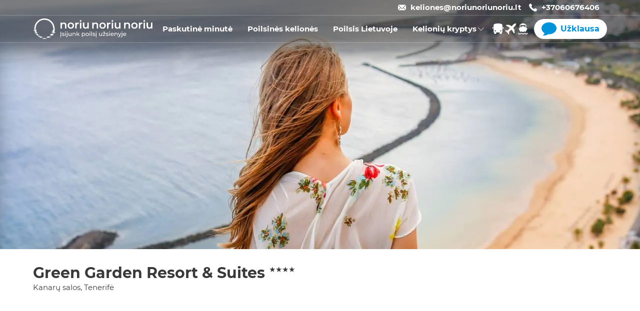

--- FILE ---
content_type: text/html; charset=utf-8
request_url: https://www.noriunoriunoriu.lt/keliones/lt/kelioniu-kryptys/kanaru-salos/tenerife/green-garden-resort-suites
body_size: 45454
content:
<!DOCTYPE html><html lang="lt"><head><meta charset="utf-8"/><meta name="viewport" content="width=device-width"/><title>Green Garden Resort &amp; Suites - NNN</title><meta name="description" content="Green Garden Resort &amp; Suites - gamtos įkvėptas poilsis šiuolaikiškuose apartamentuose, žaliuojančių Tenerifės sodų apsuptyje."/><link rel="canonical" href="https://www.noriunoriunoriu.lt/keliones/lt/kelioniu-kryptys/kanaru-salos/tenerife/green-garden-resort-suites"/><meta name="og:title" property="og:title" content="Green Garden Resort &amp; Suites - NNN"/><meta name="og:description" property="og:description" content="Green Garden Resort &amp; Suites - gamtos įkvėptas poilsis šiuolaikiškuose apartamentuose, žaliuojančių Tenerifės sodų apsuptyje."/><meta property="og:image" content="https://www.noriunoriunoriu.lt/outbound/api/uploads/media/Header_photo/0001/01/thumb_200_Header_photo_cover_photo_1920x500.jpg"/><meta property="og:type" content="product.group"/><meta property="og:url" content="https://www.noriunoriunoriu.lt/keliones/lt/kelioniu-kryptys/kanaru-salos/tenerife/green-garden-resort-suites"/><meta name="verify-paysera" content="4b53413d106750694abaa5916115e35a"/><link rel="preload" as="image" href="/keliones/_next/image?url=https%3A%2F%2Fwww.noriunoriunoriu.lt%2Foutbound%2Fapi%2Fuploads%2Fmedia%2FHeader_photo%2F0001%2F01%2Fthumb_200_Header_photo_cover_photo_1920x500.jpg&amp;w=3840&amp;q=80"/><meta name="next-head-count" content="12"/><link rel="icon" href="/keliones/favicon.ico"/><link rel="preload" href="/keliones/fonts/montserrat/Montserrat-Bold.woff2" as="font" type="font/ttf" crossorigin="anonymous"/><link rel="preload" href="/keliones/fonts/montserrat/Montserrat-Regular.woff2" as="font" type="font/ttf" crossorigin="anonymous"/><link href="/keliones/fonts/fonts.css" rel="stylesheet"/><script type="application/ld+json">{"@context":"https://schema.org","@type":"WebSite","publisher":{"@type":"Organization"},"url":"https://www.noriunoriunoriu.lt/keliones/lt"}</script><link rel="preload" href="/keliones/_next/static/css/408e85f29e0e764d.css" as="style"/><link rel="stylesheet" href="/keliones/_next/static/css/408e85f29e0e764d.css" data-n-g=""/><link rel="preload" href="/keliones/_next/static/css/9aa441f8f938a589.css" as="style"/><link rel="stylesheet" href="/keliones/_next/static/css/9aa441f8f938a589.css" data-n-p=""/><link rel="preload" href="/keliones/_next/static/css/7db0535e9f0dbea5.css" as="style"/><link rel="stylesheet" href="/keliones/_next/static/css/7db0535e9f0dbea5.css" data-n-p=""/><link rel="preload" href="/keliones/_next/static/css/a9a2a7b5ac2b17c0.css" as="style"/><link rel="stylesheet" href="/keliones/_next/static/css/a9a2a7b5ac2b17c0.css" data-n-p=""/><link rel="preload" href="/keliones/_next/static/css/5674912e7b4da9d5.css" as="style"/><link rel="stylesheet" href="/keliones/_next/static/css/5674912e7b4da9d5.css" data-n-p=""/><noscript data-n-css=""></noscript><script defer="" nomodule="" src="/keliones/_next/static/chunks/polyfills-c67a75d1b6f99dc8.js"></script><script defer="" src="/keliones/_next/static/chunks/6966.de0a8ab57935e8a0.js"></script><script src="/keliones/_next/static/chunks/webpack-b49cba3463b237a5.js" defer=""></script><script src="/keliones/_next/static/chunks/framework-a2ea7693d6f86772.js" defer=""></script><script src="/keliones/_next/static/chunks/main-5f5aaf2884cf1164.js" defer=""></script><script src="/keliones/_next/static/chunks/pages/_app-69f112589c45b9d8.js" defer=""></script><script src="/keliones/_next/static/chunks/4191-636aa109e62ca0b1.js" defer=""></script><script src="/keliones/_next/static/chunks/5288-8b87cea48edce879.js" defer=""></script><script src="/keliones/_next/static/chunks/3655-981182902263dd04.js" defer=""></script><script src="/keliones/_next/static/chunks/4631-c31647b7a4cf049c.js" defer=""></script><script src="/keliones/_next/static/chunks/pages/destinations/%5Bcountry_slug%5D/%5Bcity_slug%5D/%5Bhotel_slug%5D-7cf73bb0755b2dd4.js" defer=""></script><script src="/keliones/_next/static/4MCNehg3wCvrNETTVYizw/_buildManifest.js" defer=""></script><script src="/keliones/_next/static/4MCNehg3wCvrNETTVYizw/_ssgManifest.js" defer=""></script></head><body><noscript><iframe src="https://www.googletagmanager.com/ns.html?id=GTM-TCW4ZWT" height="0" width="0" style="display:none;visiblity:hidden"></iframe></noscript><div id="__next"><div class="d-none d-lg-block header-top-row_header_top_row__NSTGW header-top-row_transparent__kl4s1"><div class="container"><div class="row"><div class="col-12"><div class="header-top-row_contacts_container__EG2JI"><a href="/cdn-cgi/l/email-protection#2808434d444147464d5b6846475a415d46475a415d46475a415d06445c" class="header-top-row_email__qLccK"><span class="__cf_email__" data-cfemail="305b555c595f5e5543705e5f4259455e5f4259455e5f4259451e5c44">[email&#160;protected]</span></a><a href="tel: +37060676406" class="header-top-row_phone__7W0w1">+37060676406</a></div></div></div></div></div><div class="header_header__pwrbs 
                              
                             header_sticky__FKfrj"><div class="container"><div class="row"><div class="col-12"><div class="header_header_content___ULxL"><div class="header_header_left_side__q0Jaw"><div><a href="/keliones/lt"><div class="header-logo_logo__CkOSc header-logo_white__rTPvV"></div></a></div></div><div class="header_header_right_side___wLPq"><nav class="navbar_navbar__JteYY"><a class="navbar-button_navbar_button__Uxoxq" href="/keliones/lt/kategorijos/paskutine-minute"><div class="navbar-button_title__5XCM2 navbar-button_transparent__ZLbuX">Paskutinė minutė</div></a><a class="navbar-button_navbar_button__Uxoxq" href="/keliones/lt/kategorijos/poilsines-keliones"><div class="navbar-button_title__5XCM2 navbar-button_transparent__ZLbuX">Poilsinės kelionės</div></a><a class="navbar-button_navbar_button__Uxoxq" href="https://www.noriunoriunoriu.lt"><div class="navbar-button_title__5XCM2 navbar-button_transparent__ZLbuX">Poilsis Lietuvoje</div></a><div class="dropdown_dropdown__c_7HK dropdown_fullWidthMenu__HWLqq"><div class="dropdown_title__2eNXg dropdown_transparent__WURl9">Kelionių kryptys</div><div class="dropdown_menu__xLu_f"><div class="container"><div class="row"><div class="col-3"><div class="dropdown_dropdown__c_7HK undefined dropdown_fullWidthMenu__HWLqq"></div></div><div class="col-9"><div class="dropdown_menu_title___5AN6"><a href="/keliones/lt/kelioniu-kryptys">Kelionių kryptys</a></div><div class="dropdown_dropdown_blocks_container_6_columns__3lvwf"><div class="dropdown-block_dropdown_block__H9p_W"><div><a class="dropdown-block_block_title__oAdfg" href="/keliones/lt/kelioniu-kryptys/turkija">Turkija</a></div><div><div><a href="/keliones/lt/kelioniu-kryptys/turkija/alanija">Alanija</a></div><div><a href="/keliones/lt/kelioniu-kryptys/turkija/antalija">Antalija</a></div><div><a href="/keliones/lt/kelioniu-kryptys/turkija/kemeras">Kemeras</a></div><div><a href="/keliones/lt/kelioniu-kryptys/turkija/side">Sidė</a></div><div><a href="/keliones/lt/kelioniu-kryptys/turkija/bodrumas">Bodrumas</a></div><div><a href="/keliones/lt/kelioniu-kryptys/turkija/stambulas">Stambulas</a></div></div></div><div class="dropdown-block_dropdown_block__H9p_W"><div><a class="dropdown-block_block_title__oAdfg" href="/keliones/lt/kelioniu-kryptys/egiptas">Egiptas</a></div><div><div><a href="/keliones/lt/kelioniu-kryptys/egiptas/sarm-as-seichas">Šarm aš Šeichas</a></div><div><a href="/keliones/lt/kelioniu-kryptys/egiptas/hurgada">Hurgada</a></div></div></div><div class="dropdown-block_dropdown_block__H9p_W"><div><a class="dropdown-block_block_title__oAdfg" href="/keliones/lt/kelioniu-kryptys/graikija">Graikija</a></div><div><div><a href="/keliones/lt/kelioniu-kryptys/graikija/kreta">Kreta</a></div><div><a href="/keliones/lt/kelioniu-kryptys/graikija/rodas">Rodas</a></div><div><a href="/keliones/lt/kelioniu-kryptys/graikija/korfu">Korfu</a></div><div><a href="/keliones/lt/kelioniu-kryptys/graikija/zakintas">Zakintas</a></div><div><a href="/keliones/lt/kelioniu-kryptys/graikija/atenai">Atėnai</a></div></div></div><div class="dropdown-block_dropdown_block__H9p_W"><div><a class="dropdown-block_block_title__oAdfg" href="/keliones/lt/kelioniu-kryptys/portugalija">Portugalija</a></div><div><div><a href="/keliones/lt/kelioniu-kryptys/portugalija/madeira">Madeira</a></div></div></div><div class="dropdown-block_dropdown_block__H9p_W"><div><a class="dropdown-block_block_title__oAdfg" href="/keliones/lt/kelioniu-kryptys/ispanija">Ispanija</a></div><div><div><a href="/keliones/lt/kelioniu-kryptys/ispanija/maljorka">Maljorka</a></div><div><a href="/keliones/lt/kelioniu-kryptys/ispanija/barselona">Barselona</a></div><div><a href="/keliones/lt/kelioniu-kryptys/ispanija/malaga">Malaga</a></div><div><a href="/keliones/lt/kelioniu-kryptys/ispanija/kosta-del-solis">Kosta del Solis</a></div><div><a href="/keliones/lt/kelioniu-kryptys/ispanija/madridas">Madridas</a></div><div><a href="/keliones/lt/kelioniu-kryptys/ispanija/alikante">Alikantė</a></div></div></div><div class="dropdown-block_dropdown_block__H9p_W"><div><a class="dropdown-block_block_title__oAdfg" href="/keliones/lt/kelioniu-kryptys/juodkalnija">Juodkalnija</a></div><div><div><a href="/keliones/lt/kelioniu-kryptys/juodkalnija/tivatas">Tivatas</a></div></div></div><div class="dropdown-block_dropdown_block__H9p_W"><div><a class="dropdown-block_block_title__oAdfg" href="/keliones/lt/kelioniu-kryptys/tunisas">Tunisas</a></div><div><div><a href="/keliones/lt/kelioniu-kryptys/tunisas/enfida">Enfida</a></div></div></div><div class="dropdown-block_dropdown_block__H9p_W"><div><a class="dropdown-block_block_title__oAdfg" href="/keliones/lt/kelioniu-kryptys/kanaru-salos">Kanarų salos</a></div><div><div><a href="/keliones/lt/kelioniu-kryptys/kanaru-salos/tenerife">Tenerifė</a></div><div><a href="/keliones/lt/kelioniu-kryptys/kanaru-salos/gran-kanarija">Gran Kanarija</a></div><div><a href="/keliones/lt/kelioniu-kryptys/kanaru-salos/lansarote">Lansarotė</a></div></div></div><div class="dropdown-block_dropdown_block__H9p_W"><div><a class="dropdown-block_block_title__oAdfg" href="/keliones/lt/kelioniu-kryptys/jae">JAE</a></div><div><div><a href="/keliones/lt/kelioniu-kryptys/jae/dubajus">Dubajus</a></div></div></div><div class="dropdown-block_dropdown_block__H9p_W"><div><a class="dropdown-block_block_title__oAdfg" href="/keliones/lt/kelioniu-kryptys/albanija">Albanija</a></div><div></div></div><div class="dropdown-block_dropdown_block__H9p_W"><div><a class="dropdown-block_block_title__oAdfg" href="/keliones/lt/kelioniu-kryptys/bulgarija">Bulgarija</a></div><div><div><a href="/keliones/lt/kelioniu-kryptys/bulgarija/burgasas">Burgasas</a></div><div><a href="/keliones/lt/kelioniu-kryptys/bulgarija/varna">Varna</a></div></div></div><div class="dropdown-block_dropdown_block__H9p_W"><div><a class="dropdown-block_block_title__oAdfg" href="/keliones/lt/kelioniu-kryptys/sakartvelas">Sakartvelas</a></div><div></div></div><div class="dropdown-block_dropdown_block__H9p_W"><div><a class="dropdown-block_block_title__oAdfg" href="/keliones/lt/kelioniu-kryptys/mauricijus">Mauricijus</a></div><div><div><a href="/keliones/lt/kelioniu-kryptys/mauricijus/mauricijaus-sala">Mauricijaus sala</a></div></div></div><div class="dropdown-block_dropdown_block__H9p_W"><div><a class="dropdown-block_block_title__oAdfg" href="/keliones/lt/kelioniu-kryptys/marokas">Marokas</a></div><div><div><a href="/keliones/lt/kelioniu-kryptys/marokas/agadiras">Agadiras</a></div></div></div><div class="dropdown-block_dropdown_block__H9p_W"><div><a class="dropdown-block_block_title__oAdfg" href="/keliones/lt/kelioniu-kryptys/tanzanija">Tanzanija</a></div><div><div><a href="/keliones/lt/kelioniu-kryptys/tanzanija/zanzibaras">Zanzibaras</a></div></div></div><div class="dropdown-block_dropdown_block__H9p_W"><div><a class="dropdown-block_block_title__oAdfg" href="/keliones/lt/kelioniu-kryptys/italija">Italija</a></div><div><div><a href="/keliones/lt/kelioniu-kryptys/italija/sicilija">Sicilija</a></div><div><a href="/keliones/lt/kelioniu-kryptys/italija/kalabrija">Kalabrija</a></div><div><a href="/keliones/lt/kelioniu-kryptys/italija/bergamas">Bergamas</a></div><div><a href="/keliones/lt/kelioniu-kryptys/italija/riminis">Riminis</a></div><div><a href="/keliones/lt/kelioniu-kryptys/italija/roma">Roma</a></div><div><a href="/keliones/lt/kelioniu-kryptys/italija/milanas">Milanas</a></div><div><a href="/keliones/lt/kelioniu-kryptys/italija/venecija">Venecija</a></div><div><a href="/keliones/lt/kelioniu-kryptys/italija/turinas">Turinas</a></div><div><a href="/keliones/lt/kelioniu-kryptys/italija/peskara">Peskara</a></div></div></div><div class="dropdown-block_dropdown_block__H9p_W"><div><a class="dropdown-block_block_title__oAdfg" href="/keliones/lt/kelioniu-kryptys/tailandas">Tailandas</a></div><div><div><a href="/keliones/lt/kelioniu-kryptys/tailandas/puketas">Puketas</a></div><div><a href="/keliones/lt/kelioniu-kryptys/tailandas/bankokas">Bankokas</a></div></div></div><div class="dropdown-block_dropdown_block__H9p_W"><div><a class="dropdown-block_block_title__oAdfg" href="/keliones/lt/kelioniu-kryptys/prancuzija">Prancūzija</a></div><div><div><a href="/keliones/lt/kelioniu-kryptys/prancuzija/lionas">Lionas</a></div><div><a href="/keliones/lt/kelioniu-kryptys/prancuzija/paryzius">Paryžius</a></div></div></div><div class="dropdown-block_dropdown_block__H9p_W"><div><a class="dropdown-block_block_title__oAdfg" href="/keliones/lt/kelioniu-kryptys/malta">Malta</a></div><div><div><a href="/keliones/lt/kelioniu-kryptys/malta/malta">Malta</a></div></div></div><div class="dropdown-block_dropdown_block__H9p_W"><div><a class="dropdown-block_block_title__oAdfg" href="/keliones/lt/kelioniu-kryptys/kipras">Kipras</a></div><div><div><a href="/keliones/lt/kelioniu-kryptys/kipras/larnaka">Larnaka</a></div><div><a href="/keliones/lt/kelioniu-kryptys/kipras/pafosas">Pafosas</a></div></div></div><div class="dropdown-block_dropdown_block__H9p_W"><div><a class="dropdown-block_block_title__oAdfg" href="/keliones/lt/kelioniu-kryptys/lenkija">Lenkija</a></div><div><div><a href="/keliones/lt/kelioniu-kryptys/lenkija/krokuva">Krokuva</a></div></div></div><div class="dropdown-block_dropdown_block__H9p_W"><div><a class="dropdown-block_block_title__oAdfg" href="/keliones/lt/kelioniu-kryptys/kroatija">Kroatija</a></div><div></div></div><div class="dropdown-block_dropdown_block__H9p_W"><div><a class="dropdown-block_block_title__oAdfg" href="/keliones/lt/kelioniu-kryptys/suomija">Suomija</a></div><div></div></div><div class="dropdown-block_dropdown_block__H9p_W"><div><a class="dropdown-block_block_title__oAdfg" href="/keliones/lt/kelioniu-kryptys/vokietija">Vokietija</a></div><div><div><a href="/keliones/lt/kelioniu-kryptys/vokietija/berlynas">Berlynas</a></div><div><a href="/keliones/lt/kelioniu-kryptys/vokietija/niurnbergas">Niurnbergas</a></div></div></div><div class="dropdown-block_dropdown_block__H9p_W"><div><a class="dropdown-block_block_title__oAdfg" href="/keliones/lt/kelioniu-kryptys/estija">Estija</a></div><div><div><a href="/keliones/lt/kelioniu-kryptys/estija/talinas">Talinas</a></div></div></div><div class="dropdown-block_dropdown_block__H9p_W"><div><a class="dropdown-block_block_title__oAdfg" href="/keliones/lt/kelioniu-kryptys/austrija">Austrija</a></div><div><div><a href="/keliones/lt/kelioniu-kryptys/austrija/viena">Viena</a></div></div></div><div class="dropdown-block_dropdown_block__H9p_W"><div><a class="dropdown-block_block_title__oAdfg" href="/keliones/lt/kelioniu-kryptys/serbija">Serbija</a></div><div></div></div><div class="dropdown-block_dropdown_block__H9p_W"><div><a class="dropdown-block_block_title__oAdfg" href="/keliones/lt/kelioniu-kryptys/bosnija-ir-hercegovina">Bosnija ir Hercegovina</a></div><div></div></div><div class="dropdown-block_dropdown_block__H9p_W"><div><a class="dropdown-block_block_title__oAdfg" href="/keliones/lt/kelioniu-kryptys/jungtine-karalyste">Jungtinė Karalystė</a></div><div><div><a href="/keliones/lt/kelioniu-kryptys/jungtine-karalyste/edinburgas">Edinburgas</a></div></div></div><div class="dropdown-block_dropdown_block__H9p_W"><div><a class="dropdown-block_block_title__oAdfg" href="/keliones/lt/kelioniu-kryptys/airija">Airija</a></div><div></div></div><div class="dropdown-block_dropdown_block__H9p_W"><div><a class="dropdown-block_block_title__oAdfg" href="/keliones/lt/kelioniu-kryptys/vietnamas">Vietnamas</a></div><div><div><a href="/keliones/lt/kelioniu-kryptys/vietnamas/ho-ci-minis">Ho Či Minis</a></div></div></div><div class="dropdown-block_dropdown_block__H9p_W"><div><a class="dropdown-block_block_title__oAdfg" href="/keliones/lt/kelioniu-kryptys/rumunija">Rumunija</a></div><div></div></div><div class="dropdown-block_dropdown_block__H9p_W"><div><a class="dropdown-block_block_title__oAdfg" href="/keliones/lt/kelioniu-kryptys/kolumbija">Kolumbija</a></div><div><div><a href="/keliones/lt/kelioniu-kryptys/kolumbija/kartachena">Kartachena</a></div></div></div><div class="dropdown-block_dropdown_block__H9p_W"><div><a class="dropdown-block_block_title__oAdfg" href="/keliones/lt/kelioniu-kryptys/zaliasis-kysulys">Žaliasis Kyšulys</a></div><div><div><a href="/keliones/lt/kelioniu-kryptys/zaliasis-kysulys/sal">Sal</a></div></div></div><div class="dropdown-block_dropdown_block__H9p_W"><div><a class="dropdown-block_block_title__oAdfg" href="/keliones/lt/kelioniu-kryptys/norvegija">Norvegija</a></div><div><div><a href="/keliones/lt/kelioniu-kryptys/norvegija/oslas">Oslas</a></div></div></div><div class="dropdown-block_dropdown_block__H9p_W"><div><a class="dropdown-block_block_title__oAdfg" href="/keliones/lt/kelioniu-kryptys/siaures-makedonija">Šiaurės Makedonija</a></div><div></div></div><div class="dropdown-block_dropdown_block__H9p_W"><div><a class="dropdown-block_block_title__oAdfg" href="/keliones/lt/kelioniu-kryptys/belgija">Belgija</a></div><div><div><a href="/keliones/lt/kelioniu-kryptys/belgija/briuselis">Briuselis</a></div></div></div><div class="dropdown-block_dropdown_block__H9p_W"><div><a class="dropdown-block_block_title__oAdfg" href="/keliones/lt/kelioniu-kryptys/olandija">Olandija</a></div><div></div></div><div class="dropdown-block_dropdown_block__H9p_W"><div><a class="dropdown-block_block_title__oAdfg" href="/keliones/lt/kelioniu-kryptys/vengrija">Vengrija</a></div><div><div><a href="/keliones/lt/kelioniu-kryptys/vengrija/budapestas">Budapeštas</a></div></div></div><div class="dropdown-block_dropdown_block__H9p_W"><div><a class="dropdown-block_block_title__oAdfg" href="/keliones/lt/kelioniu-kryptys/japonija">Japonija</a></div><div></div></div><div class="dropdown-block_dropdown_block__H9p_W"><div><a class="dropdown-block_block_title__oAdfg" href="/keliones/lt/kelioniu-kryptys/slovenija">Slovėnija</a></div><div></div></div><div class="dropdown-block_dropdown_block__H9p_W"><div><a class="dropdown-block_block_title__oAdfg" href="/keliones/lt/kelioniu-kryptys/latvija">Latvija</a></div><div><div><a href="/keliones/lt/kelioniu-kryptys/latvija/ryga">Ryga</a></div></div></div><div class="dropdown-block_dropdown_block__H9p_W"><div><a class="dropdown-block_block_title__oAdfg" href="/keliones/lt/kelioniu-kryptys/danija">Danija</a></div><div><div><a href="/keliones/lt/kelioniu-kryptys/danija/kopenhaga">Kopenhaga</a></div></div></div><div class="dropdown-block_dropdown_block__H9p_W"><div><a class="dropdown-block_block_title__oAdfg" href="/keliones/lt/kelioniu-kryptys/indija">Indija</a></div><div></div></div><div class="dropdown-block_dropdown_block__H9p_W"><div><a class="dropdown-block_block_title__oAdfg" href="/keliones/lt/kelioniu-kryptys/slovakija">Slovakija</a></div><div></div></div><div class="dropdown-block_dropdown_block__H9p_W"><div><a class="dropdown-block_block_title__oAdfg" href="/keliones/lt/kelioniu-kryptys/sveicarija">Šveicarija</a></div><div></div></div><div class="dropdown-block_dropdown_block__H9p_W"><div><a class="dropdown-block_block_title__oAdfg" href="/keliones/lt/kelioniu-kryptys/cekija">Čekija</a></div><div></div></div><div class="dropdown-block_dropdown_block__H9p_W"><div><a class="dropdown-block_block_title__oAdfg" href="/keliones/lt/kelioniu-kryptys/svedija">Švedija</a></div><div><div><a href="/keliones/lt/kelioniu-kryptys/svedija/stokholmas">Stokholmas</a></div></div></div></div></div></div></div></div></div><a class="navbar-logo-button_navbar_button__wSaEA" href="/keliones/lt?transportTypes=BUS"><div class="navbar-logo-button_logo__lghdH navbar-logo-button_bus__tjqLQ navbar-logo-button_transparent__tuT6z"></div></a><a class="navbar-logo-button_navbar_button__wSaEA" href="/keliones/lt?transportTypes=PLANE"><div class="navbar-logo-button_logo__lghdH navbar-logo-button_plane__zX5q2 navbar-logo-button_transparent__tuT6z"></div></a><a class="navbar-logo-button_navbar_button__wSaEA" href="/keliones/lt?transportTypes=FERRY"><div class="navbar-logo-button_logo__lghdH navbar-logo-button_ferry__rFmBC navbar-logo-button_transparent__tuT6z"></div></a><div class="button_button___M6lE navbar_requestButton__d6K2V">Užklausa</div></nav><a class="icon-button_button__oteMP header_phone_button__c18Q_ header_light__cGbYb" target="" href="tel: +37060676406"><div></div></a><div class="icon-button_button__oteMP header_menu_button__fPvl3 header_light__cGbYb"></div></div></div></div></div></div></div><div class="header-photo_header_photo__VnOjq"><img alt="keliones promotion november 2024" loading="eager" width="3840" height="500" decoding="async" data-nimg="1" style="color:transparent;height:100%;width:100%;object-fit:cover;background-size:cover;background-position:50% 50%;background-repeat:no-repeat;background-image:url(&quot;data:image/svg+xml;charset=utf-8,%3Csvg xmlns=&#x27;http://www.w3.org/2000/svg&#x27; viewBox=&#x27;0 0 3840 500&#x27;%3E%3Cfilter id=&#x27;b&#x27; color-interpolation-filters=&#x27;sRGB&#x27;%3E%3CfeGaussianBlur stdDeviation=&#x27;20&#x27;/%3E%3CfeColorMatrix values=&#x27;1 0 0 0 0 0 1 0 0 0 0 0 1 0 0 0 0 0 100 -1&#x27; result=&#x27;s&#x27;/%3E%3CfeFlood x=&#x27;0&#x27; y=&#x27;0&#x27; width=&#x27;100%25&#x27; height=&#x27;100%25&#x27;/%3E%3CfeComposite operator=&#x27;out&#x27; in=&#x27;s&#x27;/%3E%3CfeComposite in2=&#x27;SourceGraphic&#x27;/%3E%3CfeGaussianBlur stdDeviation=&#x27;20&#x27;/%3E%3C/filter%3E%3Cimage width=&#x27;100%25&#x27; height=&#x27;100%25&#x27; x=&#x27;0&#x27; y=&#x27;0&#x27; preserveAspectRatio=&#x27;none&#x27; style=&#x27;filter: url(%23b);&#x27; href=&#x27;[data-uri]&#x27;/%3E%3C/svg%3E&quot;)" srcset="/keliones/_next/image?url=https%3A%2F%2Fwww.noriunoriunoriu.lt%2Foutbound%2Fapi%2Fuploads%2Fmedia%2FHeader_photo%2F0001%2F01%2Fthumb_200_Header_photo_cover_photo_1920x500.jpg&amp;w=3840&amp;q=80 1x" src="/keliones/_next/image?url=https%3A%2F%2Fwww.noriunoriunoriu.lt%2Foutbound%2Fapi%2Fuploads%2Fmedia%2FHeader_photo%2F0001%2F01%2Fthumb_200_Header_photo_cover_photo_1920x500.jpg&amp;w=3840&amp;q=80"/></div><div id="sidenav" class="sidenav_sidenav__0_621 "></div><div class="container"><div class="row"><div class="heading_title_container__WIMMM"><h1 class="page-title_title__cHsda heading_title__7bn_F">Green Garden Resort &amp; Suites</h1><span class="heading_star_rating__v91Ug"><span>★</span><span>★</span><span>★</span><span>★</span></span><div><a href="/keliones/lt/kelioniu-kryptys/kanaru-salos">Kanarų salos</a>, <a href="/keliones/lt/kelioniu-kryptys/kanaru-salos/tenerife">Tenerifė</a></div></div><div class="offers-list_container__v8YNX"></div><span class="no_offers d-none"></span><div class="content_builder_description html-description_description___zv7_" id="description"></div></div></div><footer class="footer_footer__3kcQj" style="position:relative"><img alt="footer-image" loading="lazy" width="1920" height="617" decoding="async" data-nimg="1" style="color:transparent;width:100%;height:auto;bottom:0;position:absolute;object-fit:cover" srcset="/keliones/_next/image?url=%2Fkeliones%2Fimages%2Ffooter.jpeg&amp;w=1920&amp;q=10 1x, /keliones/_next/image?url=%2Fkeliones%2Fimages%2Ffooter.jpeg&amp;w=3840&amp;q=10 2x" src="/keliones/_next/image?url=%2Fkeliones%2Fimages%2Ffooter.jpeg&amp;w=3840&amp;q=10"/><div class="container"><div class="row"><div class="credibility-badges-container_credibility_badges_container__YnYHh position-relative"><div class="credibility-badges-container_credibility_badges_inner_container__XmYTQ"><div class="credibility-badge_credibility_badge__r2g3L credibility-badge_experience__LAzBh"><div style="font-weight:bold">PATIRTIS</div><div>Daugiau nei 14 metų</div></div><div class="credibility-badge_credibility_badge__r2g3L credibility-badge_recommended_offers__XsQNQ"><div style="font-weight:bold">KOKYBĖ</div><div>Rekomenduojami pasiūlymai</div></div><div class="credibility-badge_credibility_badge__r2g3L credibility-badge_customer_support__doZ3S"><div style="font-weight:bold">PROFESIONALUMAS</div><div>Kokybiškas aptarnavimas</div></div></div></div></div></div><div class="contacts-and-info-container_contacts_and_info_container__pWgIP position-relative"><div class="container"><div class="row"><div class="col-xs-12 col-lg-7 position-relative"><div class="row"><div class="col-xs-12 col-lg-6 other-projects_project_list_container__lVpP0"><div class="contacts-and-info-container_title__FgjT1">Ieškote poilsio be skrydžio?</div><div class="other-projects_project_list__NOdLW"><div class="other-projects_project__wLl7u"><div class="other-projects_project_flag__Gg8kh other-projects_flag_lt__gdctO"></div><a href="https://www.noriunoriunoriu.lt"><div class="other-projects_project_link__cQ11x">NoriuNoriuNoriu.lt</div></a></div><div class="other-projects_project__wLl7u"><div class="other-projects_project_flag__Gg8kh other-projects_flag_pl__dR6us"></div><a href="https://www.emoti.pl"><div class="other-projects_project_link__cQ11x">Emoti.pl</div></a></div><div class="other-projects_project__wLl7u"><div class="other-projects_project_flag__Gg8kh other-projects_flag_lv__qG2C1"></div><a href="https://www.gribuatpusties.lv"><div class="other-projects_project_link__cQ11x">GribuAtpusties.lv</div></a></div></div><div>Poilsio pasiūlymai Lietuvoje, Latvijoje bei Lenkijoje.</div></div><div class="col-xs-12 col-lg-6 info-links-container_info_container__SdPXL"><div class="contacts-and-info-container_title__FgjT1">Informacija</div><div class="info-links-container_pages_list___i2Gl"><div><a href="/keliones/lt/informacija/apie-mus">Apie mus</a></div><div><a href="/keliones/lt/informacija/kontaktai">Kontaktai</a></div><div><a href="/keliones/lt/informacija/draudimas">Kelionių draudimas</a></div><div><a href="/keliones/lt/informacija/privatumo-politika">Privatumo politika</a></div><div><a href="/keliones/lt/informacija/taisykles">Interneto svetainėje teikiamų paslaugų sąlygos</a></div><div><a href="/keliones/lt/informacija/akcijos-salygos">Akcijos</a></div><div><a href="/keliones/lt/informacija/atsiliepimai">Atsiliepimai</a></div><div><a href="/keliones/lt/informacija/karjera">Karjera</a></div><div><a href="/keliones/lt/informacija/keliautojo-atmintine">Keliautojo atmintinė</a></div><div><a href="/keliones/lt/informacija/organizuotos-turistines-keliones-sutarties-salygos">Organizuotos turistinės kelionės sutarties sąlygos</a></div><div><a href="/keliones/lt/informacija/pagrindines-vezimo-oru-salygos">Pagrindinės vežimo oru sąlygos</a></div><div><a href="/keliones/lt/informacija/informacija-pateikiama-iki-sutarties-sudarymo">Informacija pateikiama iki sutarties sudarymo</a></div><div><a href="/keliones/lt/informacija/standartines-informacijos-teikimo-forma">Standartinės informacijos teikimo forma</a></div><a href="/keliones/lt/kelioniu-uzklausa">Kelionių užklausa</a><div><a href="/keliones/lt/uzklausa">Individuali kelionės užklausa</a></div><div><a href="/keliones/lt/dazniausiai-uzduodami-klausimai">Dažniausiai užduodami klausimai</a></div><div><a href="/keliones/lt/turistines-keliones-dokumentai">Organizuotos turistinės kelionės dokumentai</a></div></div></div></div></div><div class="col-xs-12 col-lg-5"><div class="
                customer-support-card_customer_support_container__ureA_
                
                
            "><div class="customer-support-card_title___PQLm">Pasitark su kelionių konsultantu</div><div class="customer-support-card_working_hours__H5LVw"><div class="customer-support-card_working_hours_title__MyeHO">Darbo valandos<!-- -->:</div><div class="customer-support-card_working_hours_value__2ZmBz">I - V 7:00 - 18:00</div></div><div class="customer-support-card_image_and_texts_container__VyHIO"><div class="customer-support-card_image__M5oaL"><img alt="Customer support photo" loading="lazy" width="75" height="75" decoding="async" data-nimg="1" style="color:transparent" srcset="/keliones/_next/image?url=%2Fkeliones%2Fimages%2Fmisc%2Fcustomer-support-photo.png&amp;w=96&amp;q=75 1x, /keliones/_next/image?url=%2Fkeliones%2Fimages%2Fmisc%2Fcustomer-support-photo.png&amp;w=256&amp;q=75 2x" src="/keliones/_next/image?url=%2Fkeliones%2Fimages%2Fmisc%2Fcustomer-support-photo.png&amp;w=256&amp;q=75"/></div><div class="customer-support-card_texts_container__G23l_"><div class="customer-support-card_contact_us__owUQX">Susisiek ir susikurk kelionę pagal savo poreikius</div></div></div><div class="customer-support-card_buttons_container__Pljrv"><a class="button_button___M6lE customer-support-card_button___ij6o customer-support-card_phone__3r9Hh" target="" href="tel: +37060676406">+37060676406</a><div class="button_button___M6lE customer-support-card_button___ij6o customer-support-card_request__10NeP">Užklausa</div></div></div></div></div></div></div><div class="container"><div class="row"><div class="partners-container_partners_container__Kblk5 position-relative"><div class="partners-container_partners_inner_container__UYJc8"><div class="partners-container_title__NsnfH">Partneriai<!-- -->:</div><div class="partners-container_partners_logos_container__QT6Ag"><div class="partners-container_logo__zUjbs"><img alt="Novaturas poilsinės" loading="lazy" width="225" height="45" decoding="async" data-nimg="1" style="color:transparent;object-fit:contain" srcset="/keliones/_next/image?url=https%3A%2F%2Fwww.noriunoriunoriu.lt%2Foutbound%2Fapi%2Fuploads%2Fmedia%2FLogo%2F0001%2F03%2Fthumb_2241_Logo_logo_225.png&amp;w=256&amp;q=75 1x, /keliones/_next/image?url=https%3A%2F%2Fwww.noriunoriunoriu.lt%2Foutbound%2Fapi%2Fuploads%2Fmedia%2FLogo%2F0001%2F03%2Fthumb_2241_Logo_logo_225.png&amp;w=640&amp;q=75 2x" src="/keliones/_next/image?url=https%3A%2F%2Fwww.noriunoriunoriu.lt%2Foutbound%2Fapi%2Fuploads%2Fmedia%2FLogo%2F0001%2F03%2Fthumb_2241_Logo_logo_225.png&amp;w=640&amp;q=75"/></div><div class="partners-container_logo__zUjbs"><img alt="Coral Travel" loading="lazy" width="225" height="45" decoding="async" data-nimg="1" style="color:transparent;object-fit:contain" srcset="/keliones/_next/image?url=https%3A%2F%2Fwww.noriunoriunoriu.lt%2Foutbound%2Fapi%2Fuploads%2Fmedia%2FLogo%2F0001%2F04%2Fthumb_3178_Logo_logo_225.png&amp;w=256&amp;q=75 1x, /keliones/_next/image?url=https%3A%2F%2Fwww.noriunoriunoriu.lt%2Foutbound%2Fapi%2Fuploads%2Fmedia%2FLogo%2F0001%2F04%2Fthumb_3178_Logo_logo_225.png&amp;w=640&amp;q=75 2x" src="/keliones/_next/image?url=https%3A%2F%2Fwww.noriunoriunoriu.lt%2Foutbound%2Fapi%2Fuploads%2Fmedia%2FLogo%2F0001%2F04%2Fthumb_3178_Logo_logo_225.png&amp;w=640&amp;q=75"/></div><div class="partners-container_logo__zUjbs"><img alt="ITAKA" loading="lazy" width="225" height="45" decoding="async" data-nimg="1" style="color:transparent;object-fit:contain" srcset="/keliones/_next/image?url=https%3A%2F%2Fwww.noriunoriunoriu.lt%2Foutbound%2Fapi%2Fuploads%2Fmedia%2FLogo%2F0001%2F03%2Fthumb_2243_Logo_logo_225.png&amp;w=256&amp;q=75 1x, /keliones/_next/image?url=https%3A%2F%2Fwww.noriunoriunoriu.lt%2Foutbound%2Fapi%2Fuploads%2Fmedia%2FLogo%2F0001%2F03%2Fthumb_2243_Logo_logo_225.png&amp;w=640&amp;q=75 2x" src="/keliones/_next/image?url=https%3A%2F%2Fwww.noriunoriunoriu.lt%2Foutbound%2Fapi%2Fuploads%2Fmedia%2FLogo%2F0001%2F03%2Fthumb_2243_Logo_logo_225.png&amp;w=640&amp;q=75"/></div><div class="partners-container_logo__zUjbs"><img alt="Tez Tour" loading="lazy" width="225" height="45" decoding="async" data-nimg="1" style="color:transparent;object-fit:contain" srcset="/keliones/_next/image?url=https%3A%2F%2Fwww.noriunoriunoriu.lt%2Foutbound%2Fapi%2Fuploads%2Fmedia%2FLogo%2F0001%2F03%2Fthumb_2810_Logo_logo_225.png&amp;w=256&amp;q=75 1x, /keliones/_next/image?url=https%3A%2F%2Fwww.noriunoriunoriu.lt%2Foutbound%2Fapi%2Fuploads%2Fmedia%2FLogo%2F0001%2F03%2Fthumb_2810_Logo_logo_225.png&amp;w=640&amp;q=75 2x" src="/keliones/_next/image?url=https%3A%2F%2Fwww.noriunoriunoriu.lt%2Foutbound%2Fapi%2Fuploads%2Fmedia%2FLogo%2F0001%2F03%2Fthumb_2810_Logo_logo_225.png&amp;w=640&amp;q=75"/></div><div class="partners-container_logo__zUjbs"><img alt="JoinUp" loading="lazy" width="225" height="45" decoding="async" data-nimg="1" style="color:transparent;object-fit:contain" srcset="/keliones/_next/image?url=https%3A%2F%2Fwww.noriunoriunoriu.lt%2Foutbound%2Fapi%2Fuploads%2Fmedia%2FLogo%2F0001%2F06%2Fthumb_5287_Logo_logo_225.jpg&amp;w=256&amp;q=75 1x, /keliones/_next/image?url=https%3A%2F%2Fwww.noriunoriunoriu.lt%2Foutbound%2Fapi%2Fuploads%2Fmedia%2FLogo%2F0001%2F06%2Fthumb_5287_Logo_logo_225.jpg&amp;w=640&amp;q=75 2x" src="/keliones/_next/image?url=https%3A%2F%2Fwww.noriunoriunoriu.lt%2Foutbound%2Fapi%2Fuploads%2Fmedia%2FLogo%2F0001%2F06%2Fthumb_5287_Logo_logo_225.jpg&amp;w=640&amp;q=75"/></div><div class="partners-container_logo__zUjbs"><img alt="ANEX Tour" loading="lazy" width="225" height="45" decoding="async" data-nimg="1" style="color:transparent;object-fit:contain" srcset="/keliones/_next/image?url=https%3A%2F%2Fwww.noriunoriunoriu.lt%2Foutbound%2Fapi%2Fuploads%2Fmedia%2FLogo%2F0001%2F07%2Fthumb_6061_Logo_logo_225.png&amp;w=256&amp;q=75 1x, /keliones/_next/image?url=https%3A%2F%2Fwww.noriunoriunoriu.lt%2Foutbound%2Fapi%2Fuploads%2Fmedia%2FLogo%2F0001%2F07%2Fthumb_6061_Logo_logo_225.png&amp;w=640&amp;q=75 2x" src="/keliones/_next/image?url=https%3A%2F%2Fwww.noriunoriunoriu.lt%2Foutbound%2Fapi%2Fuploads%2Fmedia%2FLogo%2F0001%2F07%2Fthumb_6061_Logo_logo_225.png&amp;w=640&amp;q=75"/></div><div class="partners-container_logo__zUjbs"><img alt="Noriu Noriu kelionės" loading="lazy" width="225" height="45" decoding="async" data-nimg="1" style="color:transparent;object-fit:contain" srcset="/keliones/_next/image?url=https%3A%2F%2Fwww.noriunoriunoriu.lt%2Foutbound%2Fapi%2Fuploads%2Fmedia%2FLogo%2F0001%2F07%2Fthumb_6790_Logo_logo_225.png&amp;w=256&amp;q=75 1x, /keliones/_next/image?url=https%3A%2F%2Fwww.noriunoriunoriu.lt%2Foutbound%2Fapi%2Fuploads%2Fmedia%2FLogo%2F0001%2F07%2Fthumb_6790_Logo_logo_225.png&amp;w=640&amp;q=75 2x" src="/keliones/_next/image?url=https%3A%2F%2Fwww.noriunoriunoriu.lt%2Foutbound%2Fapi%2Fuploads%2Fmedia%2FLogo%2F0001%2F07%2Fthumb_6790_Logo_logo_225.png&amp;w=640&amp;q=75"/></div><div class="partners-container_logo__zUjbs"><img alt="NOWA ITAKA" loading="lazy" width="225" height="45" decoding="async" data-nimg="1" style="color:transparent;object-fit:contain" srcset="/keliones/_next/image?url=https%3A%2F%2Fwww.noriunoriunoriu.lt%2Foutbound%2Fapi%2Fuploads%2Fmedia%2FLogo%2F0001%2F08%2Fthumb_7602_Logo_logo_225.png&amp;w=256&amp;q=75 1x, /keliones/_next/image?url=https%3A%2F%2Fwww.noriunoriunoriu.lt%2Foutbound%2Fapi%2Fuploads%2Fmedia%2FLogo%2F0001%2F08%2Fthumb_7602_Logo_logo_225.png&amp;w=640&amp;q=75 2x" src="/keliones/_next/image?url=https%3A%2F%2Fwww.noriunoriunoriu.lt%2Foutbound%2Fapi%2Fuploads%2Fmedia%2FLogo%2F0001%2F08%2Fthumb_7602_Logo_logo_225.png&amp;w=640&amp;q=75"/></div><div class="partners-container_logo__zUjbs"><img alt="Grūda autobusu" loading="lazy" width="225" height="45" decoding="async" data-nimg="1" style="color:transparent;object-fit:contain" srcset="/keliones/_next/image?url=https%3A%2F%2Fwww.noriunoriunoriu.lt%2Foutbound%2Fapi%2Fuploads%2Fmedia%2FLogo%2F0001%2F08%2Fthumb_7707_Logo_logo_225.png&amp;w=256&amp;q=75 1x, /keliones/_next/image?url=https%3A%2F%2Fwww.noriunoriunoriu.lt%2Foutbound%2Fapi%2Fuploads%2Fmedia%2FLogo%2F0001%2F08%2Fthumb_7707_Logo_logo_225.png&amp;w=640&amp;q=75 2x" src="/keliones/_next/image?url=https%3A%2F%2Fwww.noriunoriunoriu.lt%2Foutbound%2Fapi%2Fuploads%2Fmedia%2FLogo%2F0001%2F08%2Fthumb_7707_Logo_logo_225.png&amp;w=640&amp;q=75"/></div></div></div></div></div></div><div class="container"><div class="row"><div class="col-12"><div class="seo-links-container_seo_links_container__orsSi position-relative"><div class="seo-links-container_tabs__Pgm9h"><div class="seo-links-container_title__u_1CB seo-links-container_active__MUm0B">Populiariausios šalys</div><div class="seo-links-container_title__u_1CB ">Populiariausi kurortai</div><div class="seo-links-container_title__u_1CB ">Viešbučiai</div></div><div class="seo-links-container_links_groups_container__CfRBn"><div class="seo-links-list_seo_links_group__PNtOb seo-links-list_shown__4DKxc"><a class="seo-links-list_link__5reYC" href="/keliones/lt/kelioniu-kryptys/turkija"><div>Turkija</div></a><a class="seo-links-list_link__5reYC" href="/keliones/lt/kelioniu-kryptys/egiptas"><div>Egiptas</div></a><a class="seo-links-list_link__5reYC" href="/keliones/lt/kelioniu-kryptys/graikija"><div>Graikija</div></a><a class="seo-links-list_link__5reYC" href="/keliones/lt/kelioniu-kryptys/portugalija"><div>Portugalija</div></a><a class="seo-links-list_link__5reYC" href="/keliones/lt/kelioniu-kryptys/ispanija"><div>Ispanija</div></a><a class="seo-links-list_link__5reYC" href="/keliones/lt/kelioniu-kryptys/juodkalnija"><div>Juodkalnija</div></a><a class="seo-links-list_link__5reYC" href="/keliones/lt/kelioniu-kryptys/tunisas"><div>Tunisas</div></a><a class="seo-links-list_link__5reYC" href="/keliones/lt/kelioniu-kryptys/kanaru-salos"><div>Kanarų salos</div></a><a class="seo-links-list_link__5reYC" href="/keliones/lt/kelioniu-kryptys/jae"><div>JAE</div></a><a class="seo-links-list_link__5reYC" href="/keliones/lt/kelioniu-kryptys/albanija"><div>Albanija</div></a><a class="seo-links-list_link__5reYC" href="/keliones/lt/kelioniu-kryptys/bulgarija"><div>Bulgarija</div></a><a class="seo-links-list_link__5reYC" href="/keliones/lt/kelioniu-kryptys/sakartvelas"><div>Sakartvelas</div></a><a class="seo-links-list_link__5reYC" href="/keliones/lt/kelioniu-kryptys/mauricijus"><div>Mauricijus</div></a><a class="seo-links-list_link__5reYC" href="/keliones/lt/kelioniu-kryptys/marokas"><div>Marokas</div></a><a class="seo-links-list_link__5reYC" href="/keliones/lt/kelioniu-kryptys/tanzanija"><div>Tanzanija</div></a><a class="seo-links-list_link__5reYC" href="/keliones/lt/kelioniu-kryptys/italija"><div>Italija</div></a><a class="seo-links-list_link__5reYC" href="/keliones/lt/kelioniu-kryptys/tailandas"><div>Tailandas</div></a><a class="seo-links-list_link__5reYC" href="/keliones/lt/kelioniu-kryptys/prancuzija"><div>Prancūzija</div></a><a class="seo-links-list_link__5reYC" href="/keliones/lt/kelioniu-kryptys/malta"><div>Malta</div></a><a class="seo-links-list_link__5reYC" href="/keliones/lt/kelioniu-kryptys/kipras"><div>Kipras</div></a><a class="seo-links-list_link__5reYC" href="/keliones/lt/kelioniu-kryptys/lenkija"><div>Lenkija</div></a><a class="seo-links-list_link__5reYC" href="/keliones/lt/kelioniu-kryptys/kroatija"><div>Kroatija</div></a><a class="seo-links-list_link__5reYC" href="/keliones/lt/kelioniu-kryptys/suomija"><div>Suomija</div></a><a class="seo-links-list_link__5reYC" href="/keliones/lt/kelioniu-kryptys/vokietija"><div>Vokietija</div></a><a class="seo-links-list_link__5reYC" href="/keliones/lt/kelioniu-kryptys/estija"><div>Estija</div></a><a class="seo-links-list_link__5reYC" href="/keliones/lt/kelioniu-kryptys/austrija"><div>Austrija</div></a><a class="seo-links-list_link__5reYC" href="/keliones/lt/kelioniu-kryptys/serbija"><div>Serbija</div></a><a class="seo-links-list_link__5reYC" href="/keliones/lt/kelioniu-kryptys/bosnija-ir-hercegovina"><div>Bosnija ir Hercegovina</div></a><a class="seo-links-list_link__5reYC" href="/keliones/lt/kelioniu-kryptys/jungtine-karalyste"><div>Jungtinė Karalystė</div></a><a class="seo-links-list_link__5reYC" href="/keliones/lt/kelioniu-kryptys/airija"><div>Airija</div></a><a class="seo-links-list_link__5reYC" href="/keliones/lt/kelioniu-kryptys/vietnamas"><div>Vietnamas</div></a><a class="seo-links-list_link__5reYC" href="/keliones/lt/kelioniu-kryptys/rumunija"><div>Rumunija</div></a><a class="seo-links-list_link__5reYC" href="/keliones/lt/kelioniu-kryptys/kolumbija"><div>Kolumbija</div></a><a class="seo-links-list_link__5reYC" href="/keliones/lt/kelioniu-kryptys/zaliasis-kysulys"><div>Žaliasis Kyšulys</div></a><a class="seo-links-list_link__5reYC" href="/keliones/lt/kelioniu-kryptys/norvegija"><div>Norvegija</div></a><a class="seo-links-list_link__5reYC" href="/keliones/lt/kelioniu-kryptys/siaures-makedonija"><div>Šiaurės Makedonija</div></a><a class="seo-links-list_link__5reYC" href="/keliones/lt/kelioniu-kryptys/belgija"><div>Belgija</div></a><a class="seo-links-list_link__5reYC" href="/keliones/lt/kelioniu-kryptys/olandija"><div>Olandija</div></a><a class="seo-links-list_link__5reYC" href="/keliones/lt/kelioniu-kryptys/vengrija"><div>Vengrija</div></a><a class="seo-links-list_link__5reYC" href="/keliones/lt/kelioniu-kryptys/japonija"><div>Japonija</div></a><a class="seo-links-list_link__5reYC" href="/keliones/lt/kelioniu-kryptys/slovenija"><div>Slovėnija</div></a><a class="seo-links-list_link__5reYC" href="/keliones/lt/kelioniu-kryptys/latvija"><div>Latvija</div></a><a class="seo-links-list_link__5reYC" href="/keliones/lt/kelioniu-kryptys/danija"><div>Danija</div></a><a class="seo-links-list_link__5reYC" href="/keliones/lt/kelioniu-kryptys/indija"><div>Indija</div></a><a class="seo-links-list_link__5reYC" href="/keliones/lt/kelioniu-kryptys/slovakija"><div>Slovakija</div></a><a class="seo-links-list_link__5reYC" href="/keliones/lt/kelioniu-kryptys/sveicarija"><div>Šveicarija</div></a><a class="seo-links-list_link__5reYC" href="/keliones/lt/kelioniu-kryptys/cekija"><div>Čekija</div></a><a class="seo-links-list_link__5reYC" href="/keliones/lt/kelioniu-kryptys/svedija"><div>Švedija</div></a></div><div class="seo-links-list_seo_links_group__PNtOb "><a class="seo-links-list_link__5reYC" href="/keliones/lt/kelioniu-kryptys/marokas/agadiras"><div>Agadiras</div></a><a class="seo-links-list_link__5reYC" href="/keliones/lt/kelioniu-kryptys/turkija/alanija"><div>Alanija</div></a><a class="seo-links-list_link__5reYC" href="/keliones/lt/kelioniu-kryptys/graikija/kreta"><div>Kreta</div></a><a class="seo-links-list_link__5reYC" href="/keliones/lt/kelioniu-kryptys/turkija/antalija"><div>Antalija</div></a><a class="seo-links-list_link__5reYC" href="/keliones/lt/kelioniu-kryptys/turkija/kemeras"><div>Kemeras</div></a><a class="seo-links-list_link__5reYC" href="/keliones/lt/kelioniu-kryptys/egiptas/sarm-as-seichas"><div>Šarm aš Šeichas</div></a><a class="seo-links-list_link__5reYC" href="/keliones/lt/kelioniu-kryptys/egiptas/hurgada"><div>Hurgada</div></a><a class="seo-links-list_link__5reYC" href="/keliones/lt/kelioniu-kryptys/tunisas/enfida"><div>Enfida</div></a><a class="seo-links-list_link__5reYC" href="/keliones/lt/kelioniu-kryptys/turkija/side"><div>Sidė</div></a><a class="seo-links-list_link__5reYC" href="/keliones/lt/kelioniu-kryptys/portugalija/madeira"><div>Madeira</div></a><a class="seo-links-list_link__5reYC" href="/keliones/lt/kelioniu-kryptys/ispanija/maljorka"><div>Maljorka</div></a><a class="seo-links-list_link__5reYC" href="/keliones/lt/kelioniu-kryptys/kanaru-salos/tenerife"><div>Tenerifė</div></a><a class="seo-links-list_link__5reYC" href="/keliones/lt/kelioniu-kryptys/jae/dubajus"><div>Dubajus</div></a><a class="seo-links-list_link__5reYC" href="/keliones/lt/kelioniu-kryptys/juodkalnija/tivatas"><div>Tivatas</div></a><a class="seo-links-list_link__5reYC" href="/keliones/lt/kelioniu-kryptys/turkija/bodrumas"><div>Bodrumas</div></a><a class="seo-links-list_link__5reYC" href="/keliones/lt/kelioniu-kryptys/graikija/rodas"><div>Rodas</div></a><a class="seo-links-list_link__5reYC" href="/keliones/lt/kelioniu-kryptys/mauricijus/mauricijaus-sala"><div>Mauricijaus sala</div></a><a class="seo-links-list_link__5reYC" href="/keliones/lt/kelioniu-kryptys/graikija/korfu"><div>Korfu</div></a><a class="seo-links-list_link__5reYC" href="/keliones/lt/kelioniu-kryptys/bulgarija/burgasas"><div>Burgasas</div></a><a class="seo-links-list_link__5reYC" href="/keliones/lt/kelioniu-kryptys/bulgarija/varna"><div>Varna</div></a><a class="seo-links-list_link__5reYC" href="/keliones/lt/kelioniu-kryptys/tanzanija/zanzibaras"><div>Zanzibaras</div></a><a class="seo-links-list_link__5reYC" href="/keliones/lt/kelioniu-kryptys/italija/sicilija"><div>Sicilija</div></a><a class="seo-links-list_link__5reYC" href="/keliones/lt/kelioniu-kryptys/italija/kalabrija"><div>Kalabrija</div></a><a class="seo-links-list_link__5reYC" href="/keliones/lt/kelioniu-kryptys/tailandas/puketas"><div>Puketas</div></a><a class="seo-links-list_link__5reYC" href="/keliones/lt/kelioniu-kryptys/tailandas/bankokas"><div>Bankokas</div></a><a class="seo-links-list_link__5reYC" href="/keliones/lt/kelioniu-kryptys/ispanija/barselona"><div>Barselona</div></a><a class="seo-links-list_link__5reYC" href="/keliones/lt/kelioniu-kryptys/graikija/zakintas"><div>Zakintas</div></a><a class="seo-links-list_link__5reYC" href="/keliones/lt/kelioniu-kryptys/prancuzija/lionas"><div>Lionas</div></a><a class="seo-links-list_link__5reYC" href="/keliones/lt/kelioniu-kryptys/italija/bergamas"><div>Bergamas</div></a><a class="seo-links-list_link__5reYC" href="/keliones/lt/kelioniu-kryptys/kipras/larnaka"><div>Larnaka</div></a><a class="seo-links-list_link__5reYC" href="/keliones/lt/kelioniu-kryptys/kipras/pafosas"><div>Pafosas</div></a><a class="seo-links-list_link__5reYC" href="/keliones/lt/kelioniu-kryptys/malta/malta"><div>Malta</div></a><a class="seo-links-list_link__5reYC" href="/keliones/lt/kelioniu-kryptys/vietnamas/ho-ci-minis"><div>Ho Či Minis</div></a><a class="seo-links-list_link__5reYC" href="/keliones/lt/kelioniu-kryptys/zaliasis-kysulys/sal"><div>Sal</div></a><a class="seo-links-list_link__5reYC" href="/keliones/lt/kelioniu-kryptys/turkija/stambulas"><div>Stambulas</div></a><a class="seo-links-list_link__5reYC" href="/keliones/lt/kelioniu-kryptys/graikija/atenai"><div>Atėnai</div></a><a class="seo-links-list_link__5reYC" href="/keliones/lt/kelioniu-kryptys/italija/venecija"><div>Venecija</div></a><a class="seo-links-list_link__5reYC" href="/keliones/lt/kelioniu-kryptys/svedija/stokholmas"><div>Stokholmas</div></a><a class="seo-links-list_link__5reYC" href="/keliones/lt/kelioniu-kryptys/vengrija/budapestas"><div>Budapeštas</div></a><a class="seo-links-list_link__5reYC" href="/keliones/lt/kelioniu-kryptys/norvegija/oslas"><div>Oslas</div></a><a class="seo-links-list_link__5reYC" href="/keliones/lt/kelioniu-kryptys/lenkija/krokuva"><div>Krokuva</div></a><a class="seo-links-list_link__5reYC" href="/keliones/lt/kelioniu-kryptys/italija/milanas"><div>Milanas</div></a><a class="seo-links-list_link__5reYC" href="/keliones/lt/kelioniu-kryptys/kolumbija/kartachena"><div>Kartachena</div></a><a class="seo-links-list_link__5reYC" href="/keliones/lt/kelioniu-kryptys/kanaru-salos/lansarote"><div>Lansarotė</div></a><a class="seo-links-list_link__5reYC" href="/keliones/lt/kelioniu-kryptys/estija/talinas"><div>Talinas</div></a><a class="seo-links-list_link__5reYC" href="/keliones/lt/kelioniu-kryptys/latvija/ryga"><div>Ryga</div></a><a class="seo-links-list_link__5reYC" href="/keliones/lt/kelioniu-kryptys/italija/turinas"><div>Turinas</div></a><a class="seo-links-list_link__5reYC" href="/keliones/lt/kelioniu-kryptys/italija/peskara"><div>Peskara</div></a><a class="seo-links-list_link__5reYC" href="/keliones/lt/kelioniu-kryptys/kanaru-salos/gran-kanarija"><div>Gran Kanarija</div></a><a class="seo-links-list_link__5reYC" href="/keliones/lt/kelioniu-kryptys/italija/riminis"><div>Riminis</div></a><a class="seo-links-list_link__5reYC" href="/keliones/lt/kelioniu-kryptys/ispanija/malaga"><div>Malaga</div></a><a class="seo-links-list_link__5reYC" href="/keliones/lt/kelioniu-kryptys/ispanija/kosta-del-solis"><div>Kosta del Solis</div></a><a class="seo-links-list_link__5reYC" href="/keliones/lt/kelioniu-kryptys/vokietija/berlynas"><div>Berlynas</div></a><a class="seo-links-list_link__5reYC" href="/keliones/lt/kelioniu-kryptys/austrija/viena"><div>Viena</div></a><a class="seo-links-list_link__5reYC" href="/keliones/lt/kelioniu-kryptys/ispanija/madridas"><div>Madridas</div></a><a class="seo-links-list_link__5reYC" href="/keliones/lt/kelioniu-kryptys/danija/kopenhaga"><div>Kopenhaga</div></a><a class="seo-links-list_link__5reYC" href="/keliones/lt/kelioniu-kryptys/belgija/briuselis"><div>Briuselis</div></a><a class="seo-links-list_link__5reYC" href="/keliones/lt/kelioniu-kryptys/vokietija/niurnbergas"><div>Niurnbergas</div></a><a class="seo-links-list_link__5reYC" href="/keliones/lt/kelioniu-kryptys/jungtine-karalyste/edinburgas"><div>Edinburgas</div></a><a class="seo-links-list_link__5reYC" href="/keliones/lt/kelioniu-kryptys/ispanija/alikante"><div>Alikantė</div></a><a class="seo-links-list_link__5reYC" href="/keliones/lt/kelioniu-kryptys/prancuzija/paryzius"><div>Paryžius</div></a><a class="seo-links-list_link__5reYC" href="/keliones/lt/kelioniu-kryptys/italija/roma"><div>Roma</div></a></div><div class="seo-links-list_seo_links_group__PNtOb "><a class="seo-links-list_link__5reYC" href="/keliones/lt/kelioniu-kryptys/kanaru-salos/tenerife/gran-melia-palacio-de-isora"><div>Gran Melia Palacio de Isora</div></a><a class="seo-links-list_link__5reYC" href="/keliones/lt/kelioniu-kryptys/portugalija/madeira/enotel-lido-resort-conference-spa"><div>Enotel Lido Resort Conference &amp; Spa</div></a><a class="seo-links-list_link__5reYC" href="/keliones/lt/kelioniu-kryptys/juodkalnija/tivatas/ami"><div>AMI</div></a><a class="seo-links-list_link__5reYC" href="/keliones/lt/kelioniu-kryptys/egiptas/hurgada/meraki-resort"><div>Meraki Resort</div></a><a class="seo-links-list_link__5reYC" href="/keliones/lt/kelioniu-kryptys/turkija/alanija/utopia-world"><div>Utopia World</div></a><a class="seo-links-list_link__5reYC" href="/keliones/lt/kelioniu-kryptys/juodkalnija/tivatas/palmon-bay-hotel-spa"><div>Palmon Bay Hotel &amp; SPA</div></a><a class="seo-links-list_link__5reYC" href="/keliones/lt/kelioniu-kryptys/turkija/alanija/delphin-deluxe"><div>Delphin Deluxe</div></a><a class="seo-links-list_link__5reYC" href="/keliones/lt/kelioniu-kryptys/tunisas/enfida/iberostar-selection-kuriat-palace"><div>Iberostar Selection Kuriat Palace</div></a><a class="seo-links-list_link__5reYC" href="/keliones/lt/kelioniu-kryptys/egiptas/sarm-as-seichas/stella-di-mare-beach-hotel-spa"><div>Stella Di Mare Beach Hotel &amp; Spa</div></a><a class="seo-links-list_link__5reYC" href="/keliones/lt/kelioniu-kryptys/portugalija/madeira/pestana-carlton-madeira-premium-ocean-resort"><div>Pestana Carlton Madeira Premium Ocean Resort</div></a><a class="seo-links-list_link__5reYC" href="/keliones/lt/kelioniu-kryptys/tunisas/enfida/jaz-tour-khalef-thalasso-spa"><div>Jaz Tour Khalef Thalasso &amp; Spa</div></a><a class="seo-links-list_link__5reYC" href="/keliones/lt/kelioniu-kryptys/kanaru-salos/tenerife/landmar-playa-la-arena"><div>Landmar Playa La Arena</div></a><a class="seo-links-list_link__5reYC" href="/keliones/lt/kelioniu-kryptys/juodkalnija/tivatas/iberostar-bellevue"><div>Iberostar Bellevue</div></a><a class="seo-links-list_link__5reYC" href="/keliones/lt/kelioniu-kryptys/kanaru-salos/tenerife/iberostar-sabila"><div>Iberostar Sabila</div></a><a class="seo-links-list_link__5reYC" href="/keliones/lt/kelioniu-kryptys/kanaru-salos/tenerife/barcelo-santiago"><div>Barcelo Santiago</div></a><a class="seo-links-list_link__5reYC" href="/keliones/lt/kelioniu-kryptys/portugalija/madeira/the-cliff-bay"><div>The Cliff Bay</div></a><a class="seo-links-list_link__5reYC" href="/keliones/lt/kelioniu-kryptys/egiptas/sarm-as-seichas/sultan-gardens-resort"><div>Sultan Gardens Resort</div></a><a class="seo-links-list_link__5reYC" href="/keliones/lt/kelioniu-kryptys/egiptas/sarm-as-seichas/jaz-mirabel-beach-resort"><div>Jaz Mirabel Beach Resort</div></a><a class="seo-links-list_link__5reYC" href="/keliones/lt/kelioniu-kryptys/egiptas/sarm-as-seichas/pickalbatros-royal-albatros-moderna"><div>Pickalbatros Royal Albatros Moderna</div></a><a class="seo-links-list_link__5reYC" href="/keliones/lt/kelioniu-kryptys/portugalija/madeira/next-savoy-signature"><div>NEXT Savoy Signature</div></a><a class="seo-links-list_link__5reYC" href="/keliones/lt/kelioniu-kryptys/egiptas/hurgada/desert-rose-resort"><div>Desert Rose Resort</div></a><a class="seo-links-list_link__5reYC" href="/keliones/lt/kelioniu-kryptys/egiptas/hurgada/premier-le-reve-hotel-spa"><div>Premier Le Reve Hotel &amp; Spa</div></a><a class="seo-links-list_link__5reYC" href="/keliones/lt/kelioniu-kryptys/egiptas/hurgada/jaz-makadi-oasis-resort-club"><div>Jaz Makadi Oasis Resort &amp; Club</div></a><a class="seo-links-list_link__5reYC" href="/keliones/lt/kelioniu-kryptys/juodkalnija/tivatas/carine-hotel-park"><div>Carine Hotel Park</div></a><a class="seo-links-list_link__5reYC" href="/keliones/lt/kelioniu-kryptys/kanaru-salos/tenerife/arona-gran-spa"><div>Arona Gran &amp; Spa</div></a><a class="seo-links-list_link__5reYC" href="/keliones/lt/kelioniu-kryptys/graikija/kreta/aldemar-knossos-royal"><div>Aldemar Knossos Royal</div></a><a class="seo-links-list_link__5reYC" href="/keliones/lt/kelioniu-kryptys/graikija/kreta/stella-palace-resort-spa"><div>Stella Palace Resort &amp; SPA</div></a><a class="seo-links-list_link__5reYC" href="/keliones/lt/kelioniu-kryptys/graikija/kreta/star-beach-village-waterpark"><div>Star Beach Village &amp; Waterpark</div></a><a class="seo-links-list_link__5reYC" href="/keliones/lt/kelioniu-kryptys/turkija/side/amelia-beach-resort-spa"><div>Amelia Beach Resort &amp; SPA</div></a><a class="seo-links-list_link__5reYC" href="/keliones/lt/kelioniu-kryptys/jae/dubajus/wyndham-garden-ajman-corniche"><div>Wyndham Garden Ajman Corniche</div></a><a class="seo-links-list_link__5reYC" href="/keliones/lt/kelioniu-kryptys/jae/dubajus/canal-central-hotel"><div>Canal Central Hotel</div></a><a class="seo-links-list_link__5reYC" href="/keliones/lt/kelioniu-kryptys/tunisas/enfida/iberostar-selection-diar-el-andalous"><div>Iberostar Selection Diar El Andalous</div></a><a class="seo-links-list_link__5reYC" href="/keliones/lt/kelioniu-kryptys/tunisas/enfida/iberostar-selection-kantaoui-bay"><div>Iberostar Selection Kantaoui Bay</div></a><a class="seo-links-list_link__5reYC" href="/keliones/lt/kelioniu-kryptys/tunisas/enfida/barcelo-concorde-green-park-palace"><div>Barcelo Concorde Green Park Palace</div></a><a class="seo-links-list_link__5reYC" href="/keliones/lt/kelioniu-kryptys/egiptas/sarm-as-seichas/aurora-oriental-resort-sharm-el-sheikh"><div>Aurora Oriental Resort Sharm El Sheikh</div></a><a class="seo-links-list_link__5reYC" href="/keliones/lt/kelioniu-kryptys/kanaru-salos/tenerife/allegro-isora"><div>Allegro Isora</div></a><a class="seo-links-list_link__5reYC" href="/keliones/lt/kelioniu-kryptys/turkija/antalija/ic-hotels-santai-family-resort"><div>IC Hotels Santai Family Resort</div></a><a class="seo-links-list_link__5reYC" href="/keliones/lt/kelioniu-kryptys/turkija/alanija/kahya"><div>Kahya</div></a><a class="seo-links-list_link__5reYC" href="/keliones/lt/kelioniu-kryptys/egiptas/sarm-as-seichas/pickalbatros-beach-albatros-resort"><div>Pickalbatros Beach Albatros Resort</div></a><a class="seo-links-list_link__5reYC" href="/keliones/lt/kelioniu-kryptys/turkija/antalija/sensitive-premium-resort"><div>Sensitive Premium Resort</div></a><a class="seo-links-list_link__5reYC" href="/keliones/lt/kelioniu-kryptys/turkija/alanija/mylome-luxury-hotel-resort"><div>Mylome Luxury Hotel &amp; Resort</div></a><a class="seo-links-list_link__5reYC" href="/keliones/lt/kelioniu-kryptys/egiptas/hurgada/pickalbatros-beach-club-abu-soma"><div>Amwaj Beach Club Abu Soma (ex. Pickalbatros Beach Club Abu Soma)</div></a><a class="seo-links-list_link__5reYC" href="/keliones/lt/kelioniu-kryptys/turkija/bodrumas/armonia-holiday-village-spa"><div>Armonia Holiday Village &amp; SPA</div></a><a class="seo-links-list_link__5reYC" href="/keliones/lt/kelioniu-kryptys/egiptas/sarm-as-seichas/verginia-sharm-resort"><div>Verginia Sharm Resort</div></a><a class="seo-links-list_link__5reYC" href="/keliones/lt/kelioniu-kryptys/egiptas/hurgada/mercure"><div>Mercure</div></a><a class="seo-links-list_link__5reYC" href="/keliones/lt/kelioniu-kryptys/egiptas/sarm-as-seichas/rixos-sharm-el-sheikh"><div>Rixos Sharm El Sheikh</div></a><a class="seo-links-list_link__5reYC" href="/keliones/lt/kelioniu-kryptys/tunisas/enfida/the-mirage-resort-spa"><div>The Mirage Resort &amp; Spa</div></a><a class="seo-links-list_link__5reYC" href="/keliones/lt/kelioniu-kryptys/portugalija/madeira/enotel-magnolia"><div>Enotel Magnolia</div></a><a class="seo-links-list_link__5reYC" href="/keliones/lt/kelioniu-kryptys/kanaru-salos/tenerife/landmar-costa-los-gigantes"><div>Landmar Costa Los Gigantes</div></a><a class="seo-links-list_link__5reYC" href="/keliones/lt/kelioniu-kryptys/egiptas/hurgada/royal-lagoons-aqua-park-resort-spa"><div>Royal Lagoons Aqua Park Resort &amp; SPA</div></a><a class="seo-links-list_link__5reYC" href="/keliones/lt/kelioniu-kryptys/turkija/alanija/mukarnas-spa-resort"><div>Mukarnas SPA &amp; Resort</div></a><a class="seo-links-list_link__5reYC" href="/keliones/lt/kelioniu-kryptys/turkija/alanija/rubi-platinum-spa-resort-suites"><div>Rubi Platinum SPA Resort &amp; Suites</div></a><a class="seo-links-list_link__5reYC" href="/keliones/lt/kelioniu-kryptys/turkija/alanija/lonicera-world-resort-spa"><div>Lonicera World</div></a><a class="seo-links-list_link__5reYC" href="/keliones/lt/kelioniu-kryptys/turkija/antalija/gural-premier-belek"><div>Gural Premier Belek</div></a><a class="seo-links-list_link__5reYC" href="/keliones/lt/kelioniu-kryptys/turkija/side/turan-prince-hotel"><div>Turan Prince Hotel</div></a><a class="seo-links-list_link__5reYC" href="/keliones/lt/kelioniu-kryptys/turkija/alanija/azura-deluxe-resort-spa"><div>Azura Deluxe Resort &amp; SPA</div></a><a class="seo-links-list_link__5reYC" href="/keliones/lt/kelioniu-kryptys/turkija/alanija/haydarpasha-palace"><div>Haydarpasha Palace</div></a><a class="seo-links-list_link__5reYC" href="/keliones/lt/kelioniu-kryptys/turkija/side/club-turan-prince-world"><div>Club Turan Prince World</div></a><a class="seo-links-list_link__5reYC" href="/keliones/lt/kelioniu-kryptys/turkija/alanija/botanik-platinum"><div>Botanik Platinum</div></a><a class="seo-links-list_link__5reYC" href="/keliones/lt/kelioniu-kryptys/turkija/antalija/delphin-be-grand-resort"><div>Delphin Be Grand Resort</div></a><a class="seo-links-list_link__5reYC" href="/keliones/lt/kelioniu-kryptys/turkija/antalija/swandor-topkapi-palace"><div>Swandor Topkapi Palace</div></a><a class="seo-links-list_link__5reYC" href="/keliones/lt/kelioniu-kryptys/turkija/kemeras/crystal-aura-beach-resort-spa"><div>Crystal Aura Beach Resort &amp; SPA</div></a><a class="seo-links-list_link__5reYC" href="/keliones/lt/kelioniu-kryptys/turkija/kemeras/nirvana-dolce-vita"><div>Nirvana Dolce Vita</div></a><a class="seo-links-list_link__5reYC" href="/keliones/lt/kelioniu-kryptys/turkija/alanija/sealife-buket-resort-beach"><div>Sealife Buket Resort &amp; Beach</div></a><a class="seo-links-list_link__5reYC" href="/keliones/lt/kelioniu-kryptys/egiptas/sarm-as-seichas/amphoras-aqua"><div>Amphoras Aqua</div></a><a class="seo-links-list_link__5reYC" href="/keliones/lt/kelioniu-kryptys/graikija/rodas/city-center"><div>City Center</div></a><a class="seo-links-list_link__5reYC" href="/keliones/lt/kelioniu-kryptys/ispanija/maljorka/occidental-cala-vinas"><div>Occidental Cala Vinas</div></a><a class="seo-links-list_link__5reYC" href="/keliones/lt/kelioniu-kryptys/mauricijus/mauricijaus-sala/tarisa-resort-spa"><div>Tarisa Resort &amp; SPA</div></a><a class="seo-links-list_link__5reYC" href="/keliones/lt/kelioniu-kryptys/turkija/alanija/xperia-grand-bali"><div>Xperia Grand Bali</div></a><a class="seo-links-list_link__5reYC" href="/keliones/lt/kelioniu-kryptys/graikija/korfu/mareblue-beach-resort"><div>Mareblue Beach Resort</div></a><a class="seo-links-list_link__5reYC" href="/keliones/lt/kelioniu-kryptys/graikija/korfu/corfu-holiday-palace"><div>Corfu Holiday Palace</div></a><a class="seo-links-list_link__5reYC" href="/keliones/lt/kelioniu-kryptys/graikija/korfu/mayor-mon-repos-palace-art-hotel"><div>Mayor Mon Repos Palace “Art Hotel”</div></a><a class="seo-links-list_link__5reYC" href="/keliones/lt/kelioniu-kryptys/graikija/korfu/acharavi-beach"><div>Acharavi Beach</div></a><a class="seo-links-list_link__5reYC" href="/keliones/lt/kelioniu-kryptys/graikija/korfu/paleo-art-nouveau"><div>Paleo Art Nouveau</div></a><a class="seo-links-list_link__5reYC" href="/keliones/lt/kelioniu-kryptys/graikija/korfu/grecotel-eva-palace-luxury-beach-resort"><div>Grecotel Eva Palace Luxury Beach Resort</div></a><a class="seo-links-list_link__5reYC" href="/keliones/lt/kelioniu-kryptys/bulgarija/burgasas/premier-fort-beach"><div>Premier Fort Beach</div></a><a class="seo-links-list_link__5reYC" href="/keliones/lt/kelioniu-kryptys/bulgarija/burgasas/meridian"><div>Meridian</div></a><a class="seo-links-list_link__5reYC" href="/keliones/lt/kelioniu-kryptys/bulgarija/burgasas/imperial-resort"><div>Imperial Resort</div></a><a class="seo-links-list_link__5reYC" href="/keliones/lt/kelioniu-kryptys/bulgarija/varna/riu-helios-bay"><div>Alua Helios Bay (ex. RIU Helios Bay)</div></a><a class="seo-links-list_link__5reYC" href="/keliones/lt/kelioniu-kryptys/bulgarija/varna/sunrise-blue-magic-resort"><div>Sunrise Blue Magic Resort</div></a><a class="seo-links-list_link__5reYC" href="/keliones/lt/kelioniu-kryptys/turkija/antalija/starlight-resort"><div>Starlight Resort</div></a><a class="seo-links-list_link__5reYC" href="/keliones/lt/kelioniu-kryptys/turkija/side/arnor-deluxe-hotel-spa"><div>Arnor Deluxe Hotel &amp; SPA</div></a><a class="seo-links-list_link__5reYC" href="/keliones/lt/kelioniu-kryptys/turkija/kemeras/akka-alinda"><div>Akka Alinda</div></a><a class="seo-links-list_link__5reYC" href="/keliones/lt/kelioniu-kryptys/graikija/kreta/alexander-beach-hotel-village"><div>Alexander Beach Hotel &amp; Village</div></a><a class="seo-links-list_link__5reYC" href="/keliones/lt/kelioniu-kryptys/graikija/kreta/iberostar-creta-panorama-mare"><div>Iberostar Creta Panorama &amp; Mare</div></a><a class="seo-links-list_link__5reYC" href="/keliones/lt/kelioniu-kryptys/graikija/korfu/the-olivar-suites"><div>The Olivar Suites</div></a><a class="seo-links-list_link__5reYC" href="/keliones/lt/kelioniu-kryptys/tunisas/enfida/sousse-palace-hotel-spa"><div>Sousse Palace Hotel &amp; Spa</div></a><a class="seo-links-list_link__5reYC" href="/keliones/lt/kelioniu-kryptys/turkija/kemeras/lancora-beach"><div>L&#x27;Ancora Beach</div></a><a class="seo-links-list_link__5reYC" href="/keliones/lt/kelioniu-kryptys/bulgarija/varna/sunrise-all-suites"><div>Sunrise All Suites</div></a><a class="seo-links-list_link__5reYC" href="/keliones/lt/kelioniu-kryptys/portugalija/madeira/dom-pedro-garajau"><div>Dom Pedro Garajau</div></a><a class="seo-links-list_link__5reYC" href="/keliones/lt/kelioniu-kryptys/graikija/kreta/oasis"><div>Oasis</div></a><a class="seo-links-list_link__5reYC" href="/keliones/lt/kelioniu-kryptys/juodkalnija/tivatas/iberostar-slavija"><div>Iberostar Slavija</div></a><a class="seo-links-list_link__5reYC" href="/keliones/lt/kelioniu-kryptys/egiptas/hurgada/pickalbatros-aqua-blu-resort"><div>Pickalbatros Aqua Blu Resort</div></a><a class="seo-links-list_link__5reYC" href="/keliones/lt/kelioniu-kryptys/tunisas/enfida/occidental-marco-polo"><div>Occidental Marco Polo</div></a><a class="seo-links-list_link__5reYC" href="/keliones/lt/kelioniu-kryptys/turkija/kemeras/sherwood-greenwood-resort"><div>Sherwood Greenwood Resort</div></a><a class="seo-links-list_link__5reYC" href="/keliones/lt/kelioniu-kryptys/ispanija/maljorka/globales-honolulu"><div>Cook’s Club Calvia Beach (ex. Globales Honolulu)</div></a><a class="seo-links-list_link__5reYC" href="/keliones/lt/kelioniu-kryptys/turkija/antalija/calista-luxury-resort"><div>Calista Luxury Resort</div></a><a class="seo-links-list_link__5reYC" href="/keliones/lt/kelioniu-kryptys/graikija/kreta/blue-marine-resort-spa"><div>Blue Marine Resort &amp; Spa</div></a><a class="seo-links-list_link__5reYC" href="/keliones/lt/kelioniu-kryptys/turkija/antalija/kleopatra-life"><div>Kleopatra Life</div></a><a class="seo-links-list_link__5reYC" href="/keliones/lt/kelioniu-kryptys/bulgarija/varna/hvd-clubhotel-miramar"><div>HVD Clubhotel Miramar</div></a><a class="seo-links-list_link__5reYC" href="/keliones/lt/kelioniu-kryptys/graikija/korfu/cnic-gemini"><div>CNic Gemini</div></a><a class="seo-links-list_link__5reYC" href="/keliones/lt/kelioniu-kryptys/graikija/rodas/aloe"><div>Aloe</div></a><a class="seo-links-list_link__5reYC" href="/keliones/lt/kelioniu-kryptys/bulgarija/burgasas/the-wave-resort"><div>The Wave Resort</div></a><a class="seo-links-list_link__5reYC" href="/keliones/lt/kelioniu-kryptys/juodkalnija/tivatas/carine-hotel-kumbor"><div>Carine Hotel Kumbor</div></a><a class="seo-links-list_link__5reYC" href="/keliones/lt/kelioniu-kryptys/juodkalnija/tivatas/lusso-mare-by-aycon"><div>Lusso Mare by Aycon</div></a><a class="seo-links-list_link__5reYC" href="/keliones/lt/kelioniu-kryptys/turkija/side/alarcha-hotels-resort"><div>Alarcha Hotels &amp; Resort</div></a><a class="seo-links-list_link__5reYC" href="/keliones/lt/kelioniu-kryptys/ispanija/maljorka/sol-barbados"><div>Sol Barbados</div></a><a class="seo-links-list_link__5reYC" href="/keliones/lt/kelioniu-kryptys/tanzanija/zanzibaras/doubletree-resort-by-hilton"><div>DoubleTree Resort by Hilton</div></a><a class="seo-links-list_link__5reYC" href="/keliones/lt/kelioniu-kryptys/graikija/kreta/sunset-boutique-hotel-spa"><div>Sunset Boutique Hotel &amp; Spa</div></a><a class="seo-links-list_link__5reYC" href="/keliones/lt/kelioniu-kryptys/kanaru-salos/tenerife/vigilia-park-apartamentai"><div>Vigilia Park apartamentai</div></a><a class="seo-links-list_link__5reYC" href="/keliones/lt/kelioniu-kryptys/kanaru-salos/tenerife/troya"><div>Troya</div></a><a class="seo-links-list_link__5reYC" href="/keliones/lt/kelioniu-kryptys/egiptas/hurgada/prima-life-makad-resort-spa"><div>Prima Life Makadi Resort &amp; Spa</div></a><a class="seo-links-list_link__5reYC" href="/keliones/lt/kelioniu-kryptys/egiptas/sarm-as-seichas/novotel-beach"><div>Novotel Beach</div></a><a class="seo-links-list_link__5reYC" href="/keliones/lt/kelioniu-kryptys/jae/dubajus/le-meridien-abu-dhabi"><div>Le Meridien Abu Dhabi</div></a><a class="seo-links-list_link__5reYC" href="/keliones/lt/kelioniu-kryptys/jae/dubajus/doubletree-by-hilton-resort-spa-marjan-island"><div>DoubleTree by Hilton Resort &amp; Spa Marjan Island</div></a><a class="seo-links-list_link__5reYC" href="/keliones/lt/kelioniu-kryptys/kanaru-salos/tenerife/h10-costa-adeje-palace"><div>H10 Costa Adeje Palace</div></a><a class="seo-links-list_link__5reYC" href="/keliones/lt/kelioniu-kryptys/kanaru-salos/tenerife/bitacora"><div>Bitacora</div></a><a class="seo-links-list_link__5reYC" href="/keliones/lt/kelioniu-kryptys/egiptas/hurgada/protels-grand-seas-resort"><div>Protels Grand Seas Resort</div></a><a class="seo-links-list_link__5reYC" href="/keliones/lt/kelioniu-kryptys/turkija/kemeras/rixos-beldibi"><div>Rixos Beldibi</div></a><a class="seo-links-list_link__5reYC" href="/keliones/lt/kelioniu-kryptys/turkija/antalija/papillom-ayscha"><div>Papillon Ayscha</div></a><a class="seo-links-list_link__5reYC" href="/keliones/lt/kelioniu-kryptys/egiptas/sarm-as-seichas/jaz-fanara-resort-residence"><div>Jaz Fanara Resort &amp; Residence</div></a><a class="seo-links-list_link__5reYC" href="/keliones/lt/kelioniu-kryptys/graikija/korfu/silver-beach"><div>Silver Beach</div></a><a class="seo-links-list_link__5reYC" href="/keliones/lt/kelioniu-kryptys/graikija/rodas/lito"><div>Lito</div></a><a class="seo-links-list_link__5reYC" href="/keliones/lt/kelioniu-kryptys/juodkalnija/tivatas/slovenska-plaza-hotel-complex"><div>Slovenska Plaza Hotel Complex</div></a><a class="seo-links-list_link__5reYC" href="/keliones/lt/kelioniu-kryptys/italija/sicilija/acacia-resort"><div>Acacia Resort</div></a><a class="seo-links-list_link__5reYC" href="/keliones/lt/kelioniu-kryptys/italija/sicilija/unahotels-naxos-beach-sicilia"><div>Unahotels Naxos Beach Sicilia</div></a><a class="seo-links-list_link__5reYC" href="/keliones/lt/kelioniu-kryptys/italija/sicilija/olimpo"><div>Olimpo</div></a><a class="seo-links-list_link__5reYC" href="/keliones/lt/kelioniu-kryptys/graikija/kreta/stella-village-hotel-bungalows"><div>Stella Village Hotel &amp; Bungalows</div></a><a class="seo-links-list_link__5reYC" href="/keliones/lt/kelioniu-kryptys/italija/sicilija/costa-verde-hotel-club"><div>Costa Verde Hotel Club</div></a><a class="seo-links-list_link__5reYC" href="/keliones/lt/kelioniu-kryptys/italija/sicilija/grand-palladium-sicilia-resort-spa"><div>Grand Palladium Sicilia Resort &amp; Spa</div></a><a class="seo-links-list_link__5reYC" href="/keliones/lt/kelioniu-kryptys/graikija/kreta/candia-park-village"><div>Candia Park Village</div></a><a class="seo-links-list_link__5reYC" href="/keliones/lt/kelioniu-kryptys/graikija/korfu/messonghi-beach"><div>Messonghi Beach</div></a><a class="seo-links-list_link__5reYC" href="/keliones/lt/kelioniu-kryptys/turkija/antalija/alaiya-resort-hotel"><div>Alaiye Resort Hotel</div></a><a class="seo-links-list_link__5reYC" href="/keliones/lt/kelioniu-kryptys/turkija/kemeras/grand-ring-hotel"><div>Grand Ring Hotel</div></a><a class="seo-links-list_link__5reYC" href="/keliones/lt/kelioniu-kryptys/turkija/antalija/floria-beach"><div>Floria Beach</div></a><a class="seo-links-list_link__5reYC" href="/keliones/lt/kelioniu-kryptys/turkija/alanija/riviera-zen"><div>Riviera Zen</div></a><a class="seo-links-list_link__5reYC" href="/keliones/lt/kelioniu-kryptys/graikija/kreta/mari-kristin-beach"><div>Mari Kristin Beach</div></a><a class="seo-links-list_link__5reYC" href="/keliones/lt/kelioniu-kryptys/ispanija/maljorka/tent-palmanova"><div>Tent Palmanova</div></a><a class="seo-links-list_link__5reYC" href="/keliones/lt/kelioniu-kryptys/graikija/korfu/cooks-club-corfu"><div>Cook&#x27;s Club Corfu</div></a><a class="seo-links-list_link__5reYC" href="/keliones/lt/kelioniu-kryptys/graikija/korfu/nautilus"><div>Nautilus</div></a><a class="seo-links-list_link__5reYC" href="/keliones/lt/kelioniu-kryptys/turkija/alanija/saphir-hotel-villas"><div>Saphir Hotel &amp; Villas</div></a><a class="seo-links-list_link__5reYC" href="/keliones/lt/kelioniu-kryptys/turkija/bodrumas/la-blanche-resort-spa"><div>La Blanche Resort &amp; Spa</div></a><a class="seo-links-list_link__5reYC" href="/keliones/lt/kelioniu-kryptys/turkija/alanija/rubi-platinum-sign"><div>Rubi Platinum Sign</div></a><a class="seo-links-list_link__5reYC" href="/keliones/lt/kelioniu-kryptys/portugalija/madeira/dom-pedro-madeira"><div>Dom Pedro Madeira</div></a><a class="seo-links-list_link__5reYC" href="/keliones/lt/kelioniu-kryptys/graikija/kreta/cactus-royal"><div>Cactus Royal</div></a><a class="seo-links-list_link__5reYC" href="/keliones/lt/kelioniu-kryptys/graikija/kreta/bio-suites"><div>Bio Suites</div></a><a class="seo-links-list_link__5reYC" href="/keliones/lt/kelioniu-kryptys/turkija/antalija/papillon-zeugma-relaxury"><div>Papillon Zeugma Relaxury</div></a><a class="seo-links-list_link__5reYC" href="/keliones/lt/kelioniu-kryptys/egiptas/hurgada/sunrise-aqua-joy-resort"><div>Sunrise Aqua Joy Resort</div></a><a class="seo-links-list_link__5reYC" href="/keliones/lt/kelioniu-kryptys/graikija/kreta/residence-resort"><div>Residence Resort</div></a><a class="seo-links-list_link__5reYC" href="/keliones/lt/kelioniu-kryptys/graikija/kreta/aquila-rithymna-beach"><div>Aquila Rithymna Beach</div></a><a class="seo-links-list_link__5reYC" href="/keliones/lt/kelioniu-kryptys/graikija/kreta/aquila-port-rethymno"><div>Aquila Porto Rethymno</div></a><a class="seo-links-list_link__5reYC" href="/keliones/lt/kelioniu-kryptys/turkija/kemeras/amara-premier-palace"><div>Amara Premier Palace</div></a><a class="seo-links-list_link__5reYC" href="/keliones/lt/kelioniu-kryptys/tunisas/enfida/marhaba-club"><div>Marhaba Club</div></a><a class="seo-links-list_link__5reYC" href="/keliones/lt/kelioniu-kryptys/tunisas/enfida/one-resort-aqua-park-spa"><div>One Resort Aqua Park &amp; Spa</div></a><a class="seo-links-list_link__5reYC" href="/keliones/lt/kelioniu-kryptys/kanaru-salos/tenerife/sol-sun-beach"><div>Sol Sun Beach</div></a><a class="seo-links-list_link__5reYC" href="/keliones/lt/kelioniu-kryptys/kanaru-salos/tenerife/ole-tropical-tenerife"><div>Ole Tropical Tenerife</div></a><a class="seo-links-list_link__5reYC" href="/keliones/lt/kelioniu-kryptys/tunisas/enfida/riadh-palms-resort-spa"><div>Riadh Palms Resort &amp; Spa</div></a><a class="seo-links-list_link__5reYC" href="/keliones/lt/kelioniu-kryptys/tunisas/enfida/iberostar-averroes"><div>Iberostar Averroes</div></a><a class="seo-links-list_link__5reYC" href="/keliones/lt/kelioniu-kryptys/mauricijus/mauricijaus-sala/tropical-attitude"><div>Tropical Attitude</div></a><a class="seo-links-list_link__5reYC" href="/keliones/lt/kelioniu-kryptys/mauricijus/mauricijaus-sala/friday-attitude"><div>Friday Attitude</div></a><a class="seo-links-list_link__5reYC" href="/keliones/lt/kelioniu-kryptys/egiptas/hurgada/casa-cook-el-gouna"><div>Casa Cook El Gouna</div></a><a class="seo-links-list_link__5reYC" href="/keliones/lt/kelioniu-kryptys/egiptas/hurgada/sunrise-holidays-resort"><div>Sunrise Holidays Resort</div></a><a class="seo-links-list_link__5reYC" href="/keliones/lt/kelioniu-kryptys/egiptas/sarm-as-seichas/amphoras-blu"><div>Amphoras Blu</div></a><a class="seo-links-list_link__5reYC" href="/keliones/lt/kelioniu-kryptys/portugalija/madeira/cais-da-oliveira"><div>Cais da Oliveira</div></a><a class="seo-links-list_link__5reYC" href="/keliones/lt/kelioniu-kryptys/italija/kalabrija/valentour-villaggio-baia-dercole"><div>Valentour Villaggio Baia d&#x27;Ercole</div></a><a class="seo-links-list_link__5reYC" href="/keliones/lt/kelioniu-kryptys/italija/kalabrija/valentour-blu-tropea-maison"><div>Valentour Blu Tropea Maison</div></a><a class="seo-links-list_link__5reYC" href="/keliones/lt/kelioniu-kryptys/egiptas/hurgada/pickalbatros-beach-albatros-resort-hurghada"><div>Pickalbatros Beach Albatros Resort Hurghada</div></a><a class="seo-links-list_link__5reYC" href="/keliones/lt/kelioniu-kryptys/turkija/alanija/blue-wave-resort"><div>Blue Wave Suite</div></a><a class="seo-links-list_link__5reYC" href="/keliones/lt/kelioniu-kryptys/tunisas/enfida/thalassa-mahdia-aqua-park"><div>Thalassa Mahdia Aqua Park</div></a><a class="seo-links-list_link__5reYC" href="/keliones/lt/kelioniu-kryptys/tailandas/puketas/by-the-sea-resort"><div>By The Sea Resort</div></a><a class="seo-links-list_link__5reYC" href="/keliones/lt/kelioniu-kryptys/tailandas/puketas/phuket-orchid-resort-spa"><div>Phuket Orchid Resort &amp; SPA</div></a><a class="seo-links-list_link__5reYC" href="/keliones/lt/kelioniu-kryptys/tailandas/bankokas/fifth-jomtien-the-residence"><div>Fifth Jomtien The Residence</div></a><a class="seo-links-list_link__5reYC" href="/keliones/lt/kelioniu-kryptys/tailandas/bankokas/koh-chang-resort"><div>Koh Chang Resort</div></a><a class="seo-links-list_link__5reYC" href="/keliones/lt/kelioniu-kryptys/tailandas/bankokas/woodlands-hotel-resort"><div>Woodlands Hotel &amp; Resort</div></a><a class="seo-links-list_link__5reYC" href="/keliones/lt/kelioniu-kryptys/tailandas/bankokas/woodlands-suites"><div>Woodlands Suites</div></a><a class="seo-links-list_link__5reYC" href="/keliones/lt/kelioniu-kryptys/egiptas/hurgada/marlin-inn-azur-resort"><div>Marlin Inn Azur Resort</div></a><a class="seo-links-list_link__5reYC" href="/keliones/lt/kelioniu-kryptys/egiptas/hurgada/blend-cub-aqua-resort"><div>Blend Club Aqua Resort</div></a><a class="seo-links-list_link__5reYC" href="/keliones/lt/kelioniu-kryptys/egiptas/hurgada/long-beach-resort"><div>Long Beach Resort</div></a><a class="seo-links-list_link__5reYC" href="/keliones/lt/kelioniu-kryptys/egiptas/hurgada/calimera-blend-paradise"><div>Calimera Blend Paradise</div></a><a class="seo-links-list_link__5reYC" href="/keliones/lt/kelioniu-kryptys/egiptas/hurgada/sindbad-club-aqua-hotel"><div>Sindbad Club Aqua Hotel</div></a><a class="seo-links-list_link__5reYC" href="/keliones/lt/kelioniu-kryptys/egiptas/hurgada/sea-gull-beach-resort"><div>Sea Gull Beach Resort</div></a><a class="seo-links-list_link__5reYC" href="/keliones/lt/kelioniu-kryptys/egiptas/hurgada/steigenberger-aqua-magic"><div>Steigenberger Aqua Magic</div></a><a class="seo-links-list_link__5reYC" href="/keliones/lt/kelioniu-kryptys/italija/sicilija/calipso"><div>Calipso</div></a><a class="seo-links-list_link__5reYC" href="/keliones/lt/kelioniu-kryptys/italija/sicilija/nike"><div>Nike</div></a><a class="seo-links-list_link__5reYC" href="/keliones/lt/kelioniu-kryptys/turkija/alanija/green-garden-resort-spa"><div>Green Garden Resort &amp; Spa</div></a><a class="seo-links-list_link__5reYC" href="/keliones/lt/kelioniu-kryptys/graikija/kreta/astir-beach"><div>Astir Beach</div></a><a class="seo-links-list_link__5reYC" href="/keliones/lt/kelioniu-kryptys/graikija/kreta/city-green"><div>City Green</div></a><a class="seo-links-list_link__5reYC" href="/keliones/lt/kelioniu-kryptys/graikija/kreta/arminda-hotel-spa"><div>Arminda Hotel &amp; SPA</div></a><a class="seo-links-list_link__5reYC" href="/keliones/lt/kelioniu-kryptys/turkija/alanija/kirman-hotels-leodikya-resort"><div>Kirman Hotels Leodikya Resort</div></a><a class="seo-links-list_link__5reYC" href="/keliones/lt/kelioniu-kryptys/turkija/alanija/kirman-hotels-arcycanda-de-luxe"><div>Kirman Hotels Arycanda De Luxe</div></a><a class="seo-links-list_link__5reYC" href="/keliones/lt/kelioniu-kryptys/kanaru-salos/tenerife/vulcano"><div>Vulcano</div></a><a class="seo-links-list_link__5reYC" href="/keliones/lt/kelioniu-kryptys/kanaru-salos/tenerife/best-jacaranda"><div>Best Jacaranda</div></a><a class="seo-links-list_link__5reYC" href="/keliones/lt/kelioniu-kryptys/turkija/kemeras/kilikya-palace-goynuk"><div>Kilikya Palace Goynuk</div></a><a class="seo-links-list_link__5reYC" href="/keliones/lt/kelioniu-kryptys/turkija/antalija/belek-beach-resort"><div>Belek Beach Resort</div></a><a class="seo-links-list_link__5reYC" href="/keliones/lt/kelioniu-kryptys/turkija/side/jadore-deluxe-hotel-spa"><div>J&#x27;Adore Deluxe Hotel &amp; Spa</div></a><a class="seo-links-list_link__5reYC" href="/keliones/lt/kelioniu-kryptys/egiptas/sarm-as-seichas/concorde-el-salam"><div>Concorde El Salam</div></a><a class="seo-links-list_link__5reYC" href="/keliones/lt/kelioniu-kryptys/egiptas/sarm-as-seichas/coral-sea-holiday-village-resort"><div>Coral Sea Holiday Village Resort</div></a><a class="seo-links-list_link__5reYC" href="/keliones/lt/kelioniu-kryptys/juodkalnija/tivatas/montenegro-beach-resort"><div>Montenegro Beach Resort</div></a><a class="seo-links-list_link__5reYC" href="/keliones/lt/kelioniu-kryptys/juodkalnija/tivatas/iberostar-herceg-novi"><div>Iberostar Herceg Novi</div></a><a class="seo-links-list_link__5reYC" href="/keliones/lt/kelioniu-kryptys/egiptas/hurgada/arabia-azur-resort"><div>Arabia Azur Resort</div></a><a class="seo-links-list_link__5reYC" href="/keliones/lt/kelioniu-kryptys/graikija/korfu/opera-blue"><div>Opera Blue</div></a><a class="seo-links-list_link__5reYC" href="/keliones/lt/kelioniu-kryptys/turkija/alanija/oba-star"><div>Oba Star</div></a><a class="seo-links-list_link__5reYC" href="/keliones/lt/kelioniu-kryptys/tunisas/enfida/mahdia-palace-thalasso"><div>Mahdia Palace Thalasso</div></a><a class="seo-links-list_link__5reYC" href="/keliones/lt/kelioniu-kryptys/graikija/rodas/kolymbia-star"><div>Cook&#x27;s Club Kolymbia (ex. Kolymbia Star)</div></a><a class="seo-links-list_link__5reYC" href="/keliones/lt/kelioniu-kryptys/italija/kalabrija/grotticelle"><div>Grotticelle</div></a><a class="seo-links-list_link__5reYC" href="/keliones/lt/kelioniu-kryptys/graikija/kreta/bella-beach"><div>Bella Beach</div></a><a class="seo-links-list_link__5reYC" href="/keliones/lt/kelioniu-kryptys/turkija/side/kamelya-fulya-hotel"><div>Kamelya Fulya Hotel</div></a><a class="seo-links-list_link__5reYC" href="/keliones/lt/kelioniu-kryptys/turkija/side/paloma-finesse"><div>Paloma Finesse</div></a><a class="seo-links-list_link__5reYC" href="/keliones/lt/kelioniu-kryptys/turkija/side/kamelya-aishen-k-club"><div>Kamelya Aishen K Club</div></a><a class="seo-links-list_link__5reYC" href="/keliones/lt/kelioniu-kryptys/turkija/antalija/paloma-grida"><div>Paloma Grida</div></a><a class="seo-links-list_link__5reYC" href="/keliones/lt/kelioniu-kryptys/graikija/kreta/agapi-beach-resort"><div>Agapi Beach Resort</div></a><a class="seo-links-list_link__5reYC" href="/keliones/lt/kelioniu-kryptys/graikija/kreta/lyttos-mare"><div>Lyttos Mare</div></a><a class="seo-links-list_link__5reYC" href="/keliones/lt/kelioniu-kryptys/turkija/side/royal-atlantis-spa-resort"><div>Royal Atlantis Spa &amp; Resort</div></a><a class="seo-links-list_link__5reYC" href="/keliones/lt/kelioniu-kryptys/turkija/alanija/selene-beach-spa-hotel"><div>Selene Beach &amp; SPA Hotel</div></a><a class="seo-links-list_link__5reYC" href="/keliones/lt/kelioniu-kryptys/turkija/alanija/meridia-beach-hotel"><div>Meridia Beach Hotel</div></a><a class="seo-links-list_link__5reYC" href="/keliones/lt/kelioniu-kryptys/turkija/alanija/eftalia-aqua-resort"><div>Eftalia Aqua Resort</div></a><a class="seo-links-list_link__5reYC" href="/keliones/lt/kelioniu-kryptys/marokas/agadiras/anezi-tower-hotel-apartments"><div>Anezi Tower Hotel &amp; Apartments</div></a><a class="seo-links-list_link__5reYC" href="/keliones/lt/kelioniu-kryptys/marokas/agadiras/iberostar-founty-beach"><div>Iberostar Founty Beach</div></a><a class="seo-links-list_link__5reYC" href="/keliones/lt/kelioniu-kryptys/marokas/agadiras/riu-palace-tikida-agadir"><div>Riu Palace Tikida Agadir</div></a><a class="seo-links-list_link__5reYC" href="/keliones/lt/kelioniu-kryptys/egiptas/sarm-as-seichas/meraki-resort-sham-el-sheikh"><div>Meraki Resort Sharm el Sheikh</div></a><a class="seo-links-list_link__5reYC" href="/keliones/lt/kelioniu-kryptys/turkija/alanija/aria-resort-spa"><div>Aria Resort &amp; SPA</div></a><a class="seo-links-list_link__5reYC" href="/keliones/lt/kelioniu-kryptys/turkija/side/the-raga-side"><div>The Raga Side</div></a><a class="seo-links-list_link__5reYC" href="/keliones/lt/kelioniu-kryptys/marokas/agadiras/royal-decameron-tafoukt"><div>Royal Decameron Tafoukt</div></a><a class="seo-links-list_link__5reYC" href="/keliones/lt/kelioniu-kryptys/graikija/kreta/galazio-apartments-suites"><div>Galazio Apartments &amp; Suites</div></a><a class="seo-links-list_link__5reYC" href="/keliones/lt/kelioniu-kryptys/turkija/side/club-side-coast-hotel"><div>Club Side Coast Hotel</div></a><a class="seo-links-list_link__5reYC" href="/keliones/lt/kelioniu-kryptys/turkija/side/selectum-family-resort-side"><div>Selectum Family Resort Side</div></a><a class="seo-links-list_link__5reYC" href="/keliones/lt/kelioniu-kryptys/turkija/kemeras/sailors-beach-club"><div>Sailor&#x27;s Beach Club</div></a><a class="seo-links-list_link__5reYC" href="/keliones/lt/kelioniu-kryptys/graikija/kreta/rethymno-village"><div>Rethymno Village</div></a><a class="seo-links-list_link__5reYC" href="/keliones/lt/kelioniu-kryptys/graikija/kreta/kathrin-beach"><div>Kathrin Beach</div></a><a class="seo-links-list_link__5reYC" href="/keliones/lt/kelioniu-kryptys/turkija/alanija/club-dizalya"><div>Club Dizalya</div></a><a class="seo-links-list_link__5reYC" href="/keliones/lt/kelioniu-kryptys/juodkalnija/tivatas/dvor-kornic"><div>Dvor Kornic</div></a><a class="seo-links-list_link__5reYC" href="/keliones/lt/kelioniu-kryptys/turkija/alanija/palmeras-beach"><div>Palmeras Beach</div></a><a class="seo-links-list_link__5reYC" href="/keliones/lt/kelioniu-kryptys/turkija/side/diamond-de-luxe-hotel-spa"><div>Diamond De Luxe Hotel &amp; Spa</div></a><a class="seo-links-list_link__5reYC" href="/keliones/lt/kelioniu-kryptys/turkija/antalija/crystal-paraiso-verde-resort-spa"><div>Crystal Paraiso Verde Resort &amp; SPA</div></a><a class="seo-links-list_link__5reYC" href="/keliones/lt/kelioniu-kryptys/turkija/antalija/crystal-family-resort-spa"><div>Crystal Family Resort &amp; SPA</div></a><a class="seo-links-list_link__5reYC" href="/keliones/lt/kelioniu-kryptys/turkija/alanija/a-good-life-utopia-family-resort"><div>A Good Life Utopia Family Resort</div></a><a class="seo-links-list_link__5reYC" href="/keliones/lt/kelioniu-kryptys/turkija/kemeras/gural-premier-tekirova"><div>Gural Premier Tekirova</div></a><a class="seo-links-list_link__5reYC" href="/keliones/lt/kelioniu-kryptys/turkija/side/seaden-quality-resort-spa"><div>Seaden Quality Resort &amp; Spa</div></a><a class="seo-links-list_link__5reYC" href="/keliones/lt/kelioniu-kryptys/graikija/kreta/cactus-beach"><div>Cactus Beach</div></a><a class="seo-links-list_link__5reYC" href="/keliones/lt/kelioniu-kryptys/graikija/kreta/sol-by-melia-marina-beach"><div>Sol by Melia Marina Beach</div></a><a class="seo-links-list_link__5reYC" href="/keliones/lt/kelioniu-kryptys/graikija/korfu/almyros-beach"><div>Almyros Beach</div></a><a class="seo-links-list_link__5reYC" href="/keliones/lt/kelioniu-kryptys/graikija/kreta/peninsula-resort-spa"><div>Peninsula Resort &amp; Spa</div></a><a class="seo-links-list_link__5reYC" href="/keliones/lt/kelioniu-kryptys/italija/kalabrija/baia-del-sole-resort"><div>Baia del Sole Resort</div></a><a class="seo-links-list_link__5reYC" href="/keliones/lt/kelioniu-kryptys/tunisas/enfida/one-resort-el-mansour"><div>One Resort El Mansour</div></a><a class="seo-links-list_link__5reYC" href="/keliones/lt/kelioniu-kryptys/tunisas/enfida/calimera-delfino-beach-resort-spa"><div>Calimera Delfino Beach Resort &amp; Spa</div></a><a class="seo-links-list_link__5reYC" href="/keliones/lt/kelioniu-kryptys/juodkalnija/tivatas/carine-hotel-delfin"><div>Carine Hotel Delfin</div></a><a class="seo-links-list_link__5reYC" href="/keliones/lt/kelioniu-kryptys/juodkalnija/tivatas/vivid-blue-serenity-resort"><div>Vivid Blue Serenity Resort</div></a><a class="seo-links-list_link__5reYC" href="/keliones/lt/kelioniu-kryptys/egiptas/hurgada/stella-garden-resort-spa"><div>Stella Garden Resort &amp; Spa</div></a><a class="seo-links-list_link__5reYC" href="/keliones/lt/kelioniu-kryptys/egiptas/hurgada/palm-beach-resort"><div>Palm Beach Resort</div></a><a class="seo-links-list_link__5reYC" href="/keliones/lt/kelioniu-kryptys/egiptas/sarm-as-seichas/club-reef"><div>Club Reef</div></a><a class="seo-links-list_link__5reYC" href="/keliones/lt/kelioniu-kryptys/egiptas/sarm-as-seichas/rixos-premium-seagate-sharm"><div>Rixos Premium Seagate Sharm</div></a><a class="seo-links-list_link__5reYC" href="/keliones/lt/kelioniu-kryptys/egiptas/hurgada/titanic-beach-spa-aqua-park"><div>Titanic Beach SPA &amp; Aqua Park</div></a><a class="seo-links-list_link__5reYC" href="/keliones/lt/kelioniu-kryptys/egiptas/sarm-as-seichas/rehana-sharm-resort-aqua-park-spa"><div>Rehana Sharm Resort, Aqua Park &amp; SPA</div></a><a class="seo-links-list_link__5reYC" href="/keliones/lt/kelioniu-kryptys/turkija/alanija/insula-resort-spa"><div>Insula Resort &amp; SPA</div></a><a class="seo-links-list_link__5reYC" href="/keliones/lt/kelioniu-kryptys/egiptas/hurgada/albatros-citadel-resort-sahl-hasheesh"><div>Albatros Citadel Resort Sahl Hasheesh</div></a><a class="seo-links-list_link__5reYC" href="/keliones/lt/kelioniu-kryptys/kanaru-salos/tenerife/h10-las-palmeras"><div>H10 Las Palmeras</div></a><a class="seo-links-list_link__5reYC" href="/keliones/lt/kelioniu-kryptys/turkija/alanija/quattro-beach-spa-resort"><div>Quattro Beach SPA &amp; Resort</div></a><a class="seo-links-list_link__5reYC" href="/keliones/lt/kelioniu-kryptys/kanaru-salos/tenerife/gf-fanabe"><div>GF Fanabe</div></a><a class="seo-links-list_link__5reYC" href="/keliones/lt/kelioniu-kryptys/tanzanija/zanzibaras/azao-resort-spa"><div>Azao Resort &amp; Spa</div></a><a class="seo-links-list_link__5reYC" href="/keliones/lt/kelioniu-kryptys/tanzanija/zanzibaras/paradise-beach-resort"><div>Paradise Beach Resort</div></a><a class="seo-links-list_link__5reYC" href="/keliones/lt/kelioniu-kryptys/marokas/agadiras/borjs-hotel-suites-spa"><div>Borjs Hotel Suites &amp; Spa</div></a><a class="seo-links-list_link__5reYC" href="/keliones/lt/kelioniu-kryptys/egiptas/hurgada/rixos-premium-magawish"><div>Rixos Premium Magawish</div></a><a class="seo-links-list_link__5reYC" href="/keliones/lt/kelioniu-kryptys/egiptas/sarm-as-seichas/jaz-mirabel-park"><div>Jaz Mirabel Park</div></a><a class="seo-links-list_link__5reYC" href="/keliones/lt/kelioniu-kryptys/turkija/kemeras/limak-limra-hotel-resort"><div>Limak Limra Hotel &amp; Resort</div></a><a class="seo-links-list_link__5reYC" href="/keliones/lt/kelioniu-kryptys/egiptas/hurgada/jaz-aquamarine-resort"><div>Jaz Aquamarine Resort</div></a><a class="seo-links-list_link__5reYC" href="/keliones/lt/kelioniu-kryptys/egiptas/hurgada/palm-royale-soma-bay"><div>Palm Royale Soma Bay</div></a><a class="seo-links-list_link__5reYC" href="/keliones/lt/kelioniu-kryptys/egiptas/hurgada/baron-palace-sahl-hasheesh"><div>Baron Palace Sahl Hasheesh</div></a><a class="seo-links-list_link__5reYC" href="/keliones/lt/kelioniu-kryptys/egiptas/sarm-as-seichas/baron-palm-resort"><div>Baron Palm Resort</div></a><a class="seo-links-list_link__5reYC" href="/keliones/lt/kelioniu-kryptys/tunisas/enfida/medina-solaria-thalassa-spa"><div>Medina Solaria Thalassa &amp; SPA</div></a><a class="seo-links-list_link__5reYC" href="/keliones/lt/kelioniu-kryptys/egiptas/hurgada/albatros-alf-leila-wa-leila-by-neverland"><div>Albatros Alf Leila Wa Leila By Neverland</div></a><a class="seo-links-list_link__5reYC" href="/keliones/lt/kelioniu-kryptys/egiptas/hurgada/paraoh-azur-resort"><div>Pharaoh Azur Resort</div></a><a class="seo-links-list_link__5reYC" href="/keliones/lt/kelioniu-kryptys/egiptas/hurgada/titanic-palace-aqua-park-beach-resort"><div>Titanic Palace &amp; Aqua Park Beach Resort</div></a><a class="seo-links-list_link__5reYC" href="/keliones/lt/kelioniu-kryptys/egiptas/hurgada/xanadu-makadi-bay"><div>Xanadu Makadi Bay</div></a><a class="seo-links-list_link__5reYC" href="/keliones/lt/kelioniu-kryptys/egiptas/hurgada/jaz-aquaviva"><div>Jaz Aquaviva</div></a><a class="seo-links-list_link__5reYC" href="/keliones/lt/kelioniu-kryptys/egiptas/hurgada/cooks-club-el-gouna"><div>Cook&#x27;s Club El Gouna</div></a><a class="seo-links-list_link__5reYC" href="/keliones/lt/kelioniu-kryptys/egiptas/hurgada/titanic-palace"><div>Titanic Palace</div></a><a class="seo-links-list_link__5reYC" href="/keliones/lt/kelioniu-kryptys/egiptas/hurgada/pickalbatros-albatros-white-beach"><div>Pickalbatros Albatros White Beach</div></a><a class="seo-links-list_link__5reYC" href="/keliones/lt/kelioniu-kryptys/egiptas/hurgada/sunrise-crystal-bay-resort"><div>Sunrise Crystal Bay Resort</div></a><a class="seo-links-list_link__5reYC" href="/keliones/lt/kelioniu-kryptys/egiptas/hurgada/pickalbatros-neverland-resort"><div>Pickalbatros Neverland Resort</div></a><a class="seo-links-list_link__5reYC" href="/keliones/lt/kelioniu-kryptys/egiptas/sarm-as-seichas/rehana-royal-beach-resort-aqua-park-spa"><div>Rehana Royal Beach Resort Aqua Park &amp; SPA</div></a><a class="seo-links-list_link__5reYC" href="/keliones/lt/kelioniu-kryptys/egiptas/hurgada/titanic-royal"><div>Titanic Royal</div></a><a class="seo-links-list_link__5reYC" href="/keliones/lt/kelioniu-kryptys/egiptas/hurgada/pickalbatros-albatros-palace-resort"><div>Pickalbatros Albatros Palace Resort</div></a><a class="seo-links-list_link__5reYC" href="/keliones/lt/kelioniu-kryptys/egiptas/hurgada/steigenberger-pure-lifestyle"><div>Steigenberger Pure Lifestyle</div></a><a class="seo-links-list_link__5reYC" href="/keliones/lt/kelioniu-kryptys/egiptas/hurgada/pickalbatros-blu-spa"><div>Pickalbatros Blu SPA</div></a><a class="seo-links-list_link__5reYC" href="/keliones/lt/kelioniu-kryptys/egiptas/hurgada/pickalbatros-dana-beach-resort"><div>Pickalbatros Dana Beach Resort</div></a><a class="seo-links-list_link__5reYC" href="/keliones/lt/kelioniu-kryptys/egiptas/hurgada/pickalbatros-jungle-aqua-park-by-neverland"><div>Pickalbatros Jungle Aqua Park by Neverland</div></a><a class="seo-links-list_link__5reYC" href="/keliones/lt/kelioniu-kryptys/graikija/rodas/dionysos"><div>Dionysos</div></a><a class="seo-links-list_link__5reYC" href="/keliones/lt/kelioniu-kryptys/graikija/korfu/fiori"><div>Fiori</div></a><a class="seo-links-list_link__5reYC" href="/keliones/lt/kelioniu-kryptys/graikija/korfu/potamaki-beach-hotel"><div>Potamaki Beach Hotel</div></a><a class="seo-links-list_link__5reYC" href="/keliones/lt/kelioniu-kryptys/graikija/korfu/labranda-sandy-beach-resort"><div>Labranda Sandy Beach Resort</div></a><a class="seo-links-list_link__5reYC" href="/keliones/lt/kelioniu-kryptys/graikija/kreta/blue-sea-beach-affiliated-by-melia"><div>Blue Sea Beach Affiliated by Melia</div></a><a class="seo-links-list_link__5reYC" href="/keliones/lt/kelioniu-kryptys/graikija/kreta/cooks-club-hersonissos"><div>Cook&#x27;s Club Hersonissos</div></a><a class="seo-links-list_link__5reYC" href="/keliones/lt/kelioniu-kryptys/graikija/kreta/hersonissos-palace"><div>Hersonissos Palace</div></a><a class="seo-links-list_link__5reYC" href="/keliones/lt/kelioniu-kryptys/portugalija/madeira/rocamar-royal-orchid"><div>Rocamar &amp; Royal Orchid</div></a><a class="seo-links-list_link__5reYC" href="/keliones/lt/kelioniu-kryptys/egiptas/sarm-as-seichas/albatros-laguna-vista-beach"><div>Albatros Laguna Vista Beach</div></a><a class="seo-links-list_link__5reYC" href="/keliones/lt/kelioniu-kryptys/turkija/kemeras/queens-park-rai-premium-tekirova"><div>Queens Park Rai Premium Tekirova</div></a><a class="seo-links-list_link__5reYC" href="/keliones/lt/kelioniu-kryptys/bulgarija/burgasas/melia-sunny-beach"><div>Melia Sunny Beach</div></a><a class="seo-links-list_link__5reYC" href="/keliones/lt/kelioniu-kryptys/portugalija/madeira/muthu-raga-madeira"><div>Muthu Raga Madeira</div></a><a class="seo-links-list_link__5reYC" href="/keliones/lt/kelioniu-kryptys/italija/kalabrija/luzia-agriresort"><div>Luzia Agriresort</div></a><a class="seo-links-list_link__5reYC" href="/keliones/lt/kelioniu-kryptys/turkija/antalija/lonicera-resort-spa"><div>Lonicera Resort &amp; SPA</div></a><a class="seo-links-list_link__5reYC" href="/keliones/lt/kelioniu-kryptys/bulgarija/burgasas/cooks-club-sunny-beach"><div>Cook&#x27;s Club Sunny Beach</div></a><a class="seo-links-list_link__5reYC" href="/keliones/lt/kelioniu-kryptys/italija/sicilija/le-terrazze"><div>Le Terrazze</div></a><a class="seo-links-list_link__5reYC" href="/keliones/lt/kelioniu-kryptys/italija/bergamas/residence-rosa-delle-dolomiti"><div>Residence Rosa Delle Dolomiti</div></a><a class="seo-links-list_link__5reYC" href="/keliones/lt/kelioniu-kryptys/italija/bergamas/bepy"><div>Bepy</div></a><a class="seo-links-list_link__5reYC" href="/keliones/lt/kelioniu-kryptys/graikija/kreta/stalis-hotel"><div>Stalis Hotel</div></a><a class="seo-links-list_link__5reYC" href="/keliones/lt/kelioniu-kryptys/italija/bergamas/alpen-resort-bivio"><div>Alpen Resort Bivio</div></a><a class="seo-links-list_link__5reYC" href="/keliones/lt/kelioniu-kryptys/italija/bergamas/meuble-sci-sport-residence"><div>Meuble Sci Sport Residence</div></a><a class="seo-links-list_link__5reYC" href="/keliones/lt/kelioniu-kryptys/italija/bergamas/meuble-cima-bianca"><div>Meuble Cima Bianca</div></a><a class="seo-links-list_link__5reYC" href="/keliones/lt/kelioniu-kryptys/turkija/side/otium-family-eco-club"><div>Marvida Family Eco ex. Otium Family Eco Club</div></a><a class="seo-links-list_link__5reYC" href="/keliones/lt/kelioniu-kryptys/turkija/side/seven-seas-hotel-blue"><div>Seven Seas Hotel Blue</div></a><a class="seo-links-list_link__5reYC" href="/keliones/lt/kelioniu-kryptys/turkija/antalija/drita"><div>Drita</div></a><a class="seo-links-list_link__5reYC" href="/keliones/lt/kelioniu-kryptys/turkija/side/side-su"><div>Side Su</div></a><a class="seo-links-list_link__5reYC" href="/keliones/lt/kelioniu-kryptys/turkija/antalija/eftalia-ocean"><div>Eftalia Ocean</div></a><a class="seo-links-list_link__5reYC" href="/keliones/lt/kelioniu-kryptys/turkija/antalija/miracle-resort-hotel"><div>Miracle Resort Hotel</div></a><a class="seo-links-list_link__5reYC" href="/keliones/lt/kelioniu-kryptys/egiptas/sarm-as-seichas/sunrise-remal-resort"><div>Sunrise Remal Resort</div></a><a class="seo-links-list_link__5reYC" href="/keliones/lt/kelioniu-kryptys/portugalija/madeira/duas-torres"><div>Duas Torres</div></a><a class="seo-links-list_link__5reYC" href="/keliones/lt/kelioniu-kryptys/portugalija/madeira/saccharum-resort-spa"><div>Saccharum Resort &amp; Spa</div></a><a class="seo-links-list_link__5reYC" href="/keliones/lt/kelioniu-kryptys/egiptas/hurgada/minamark-beach-resort"><div>Minamark Beach Resort</div></a><a class="seo-links-list_link__5reYC" href="/keliones/lt/kelioniu-kryptys/egiptas/sarm-as-seichas/sunrise-grand-seleect-diamond-beach-resort"><div>Sunrise Grand Select Diamond Beach Resort</div></a><a class="seo-links-list_link__5reYC" href="/keliones/lt/kelioniu-kryptys/turkija/bodrumas/ladonia-hotels-adakule"><div>Ladonia Hotels Adakule</div></a><a class="seo-links-list_link__5reYC" href="/keliones/lt/kelioniu-kryptys/juodkalnija/tivatas/momentum-by-aycon-boutique-hotel"><div>Momentum by Aycon Boutique Hotel</div></a><a class="seo-links-list_link__5reYC" href="/keliones/lt/kelioniu-kryptys/juodkalnija/tivatas/palma"><div>Palma</div></a><a class="seo-links-list_link__5reYC" href="/keliones/lt/kelioniu-kryptys/turkija/antalija/serenity-queen"><div>Serenity Queen</div></a><a class="seo-links-list_link__5reYC" href="/keliones/lt/kelioniu-kryptys/turkija/antalija/karmir-resort-spa"><div>Karmir Resort &amp; Spa</div></a><a class="seo-links-list_link__5reYC" href="/keliones/lt/kelioniu-kryptys/turkija/kemeras/club-marco-polo"><div>Club Marco Polo</div></a><a class="seo-links-list_link__5reYC" href="/keliones/lt/kelioniu-kryptys/tunisas/enfida/le-sultan"><div>Le Sultan</div></a><a class="seo-links-list_link__5reYC" href="/keliones/lt/kelioniu-kryptys/graikija/rodas/niriides"><div>Niriides</div></a><a class="seo-links-list_link__5reYC" href="/keliones/lt/kelioniu-kryptys/graikija/kreta/porto-plazza"><div>Porto Plazza</div></a><a class="seo-links-list_link__5reYC" href="/keliones/lt/kelioniu-kryptys/graikija/kreta/heronissos"><div>Heronissos</div></a><a class="seo-links-list_link__5reYC" href="/keliones/lt/kelioniu-kryptys/graikija/kreta/semiramis-village"><div>Semiramis Village</div></a><a class="seo-links-list_link__5reYC" href="/keliones/lt/kelioniu-kryptys/portugalija/madeira/pestana-casino-park-ocean-spa-hotel"><div>Pestana Casino Park Ocean &amp; SPA Hotel</div></a><a class="seo-links-list_link__5reYC" href="/keliones/lt/kelioniu-kryptys/graikija/kreta/indigo-inn-casa"><div>Indigo Inn Casa</div></a><a class="seo-links-list_link__5reYC" href="/keliones/lt/kelioniu-kryptys/italija/kalabrija/villaggio-stromboli"><div>Villaggio Stromboli</div></a><a class="seo-links-list_link__5reYC" href="/keliones/lt/kelioniu-kryptys/italija/kalabrija/la-bussola"><div>La Bussola</div></a><a class="seo-links-list_link__5reYC" href="/keliones/lt/kelioniu-kryptys/italija/kalabrija/villaggio-pineta-petto-bianco"><div>Villaggio Pineta Petto Bianco</div></a><a class="seo-links-list_link__5reYC" href="/keliones/lt/kelioniu-kryptys/turkija/side/sueno-hotels-beach-side"><div>Sueno Hotels Beach Side</div></a><a class="seo-links-list_link__5reYC" href="/keliones/lt/kelioniu-kryptys/turkija/antalija/granada-luxury-belek"><div>Granada Luxury Belek</div></a><a class="seo-links-list_link__5reYC" href="/keliones/lt/kelioniu-kryptys/turkija/kemeras/queens-park-le-jardin-resort"><div>Queens Park Le Jardin Resort</div></a><a class="seo-links-list_link__5reYC" href="/keliones/lt/kelioniu-kryptys/turkija/kemeras/balmy-beach-resort-kemer"><div>Balmy Beach Resort Kemer</div></a><a class="seo-links-list_link__5reYC" href="/keliones/lt/kelioniu-kryptys/turkija/kemeras/seven-seas-hotel-life"><div>Seven Seas Hotel Life</div></a><a class="seo-links-list_link__5reYC" href="/keliones/lt/kelioniu-kryptys/turkija/kemeras/tth-hydros-club"><div>TTH Hydros Club</div></a><a class="seo-links-list_link__5reYC" href="/keliones/lt/kelioniu-kryptys/turkija/alanija/cooks-club-alanya"><div>Cooks Club Alanya</div></a><a class="seo-links-list_link__5reYC" href="/keliones/lt/kelioniu-kryptys/kipras/pafosas/alexander-the-great-beach"><div>Alexander the Great Beach</div></a><a class="seo-links-list_link__5reYC" href="/keliones/lt/kelioniu-kryptys/malta/malta/mayflower"><div>Mayflower</div></a><a class="seo-links-list_link__5reYC" href="/keliones/lt/kelioniu-kryptys/tunisas/enfida/residence-boujaafar"><div>Residence Boujaafar</div></a><a class="seo-links-list_link__5reYC" href="/keliones/lt/kelioniu-kryptys/turkija/side/seaden-valentine-resort-spa"><div>Seaden Valentine Resort &amp; Spa</div></a><a class="seo-links-list_link__5reYC" href="/keliones/lt/kelioniu-kryptys/malta/malta/maritim-antoninte-hotel-spa"><div>Maritim Antonine Hotel &amp; Spa</div></a><a class="seo-links-list_link__5reYC" href="/keliones/lt/kelioniu-kryptys/kipras/pafosas/amavi-made-for-two"><div>Amavi, MadeForTwo</div></a><a class="seo-links-list_link__5reYC" href="/keliones/lt/kelioniu-kryptys/malta/malta/ivy"><div>Ivy</div></a><a class="seo-links-list_link__5reYC" href="/keliones/lt/kelioniu-kryptys/turkija/kemeras/ng-phaselis-bay"><div>NG Phaselis Bay</div></a><a class="seo-links-list_link__5reYC" href="/keliones/lt/kelioniu-kryptys/bulgarija/burgasas/balaton"><div>Balaton</div></a><a class="seo-links-list_link__5reYC" href="/keliones/lt/kelioniu-kryptys/bulgarija/burgasas/park-hotel-continental"><div>Park Hotel Continental</div></a><a class="seo-links-list_link__5reYC" href="/keliones/lt/kelioniu-kryptys/graikija/rodas/tivoli-hotel"><div>Tivoli Hotel</div></a><a class="seo-links-list_link__5reYC" href="/keliones/lt/kelioniu-kryptys/turkija/alanija/sette-serenity-hotel"><div>Sette Serenity Hotel</div></a><a class="seo-links-list_link__5reYC" href="/keliones/lt/kelioniu-kryptys/turkija/alanija/numa-konaktepe-hotel"><div>Numa Konaktepe Hotel</div></a><a class="seo-links-list_link__5reYC" href="/keliones/lt/kelioniu-kryptys/tunisas/enfida/royal-azur-thalasso"><div>Royal Azur Thalasso</div></a><a class="seo-links-list_link__5reYC" href="/keliones/lt/kelioniu-kryptys/turkija/side/castival-hotel"><div>Castival Hotel</div></a><a class="seo-links-list_link__5reYC" href="/keliones/lt/kelioniu-kryptys/turkija/alanija/royal-garden-beach"><div>Royal Garden Beach</div></a><a class="seo-links-list_link__5reYC" href="/keliones/lt/kelioniu-kryptys/tunisas/enfida/marabout"><div>Marabout</div></a><a class="seo-links-list_link__5reYC" href="/keliones/lt/kelioniu-kryptys/turkija/kemeras/eldar-garden-resort"><div>Eldar Garden Resort</div></a><a class="seo-links-list_link__5reYC" href="/keliones/lt/kelioniu-kryptys/turkija/antalija/titanic-deluxe-lara"><div>Titanic Deluxe Lara</div></a><a class="seo-links-list_link__5reYC" href="/keliones/lt/kelioniu-kryptys/graikija/kreta/ilios"><div>Ilios</div></a><a class="seo-links-list_link__5reYC" href="/keliones/lt/kelioniu-kryptys/graikija/kreta/despo"><div>Despo</div></a><a class="seo-links-list_link__5reYC" href="/keliones/lt/kelioniu-kryptys/bulgarija/burgasas/moonlight"><div>Moonlight</div></a><a class="seo-links-list_link__5reYC" href="/keliones/lt/kelioniu-kryptys/graikija/kreta/danaos-beach-apartamentai"><div>Danaos Beach apartamentai</div></a><a class="seo-links-list_link__5reYC" href="/keliones/lt/kelioniu-kryptys/portugalija/madeira/the-views-oasis"><div>The Views Oasis</div></a><a class="seo-links-list_link__5reYC" href="/keliones/lt/kelioniu-kryptys/turkija/alanija/michell-hotel-spa-beach-club"><div>Michell Hotel SPA Beach Club</div></a><a class="seo-links-list_link__5reYC" href="/keliones/lt/kelioniu-kryptys/tunisas/enfida/le-soleil-abou-sofiane-aquapark"><div>Le Soleil Abou Sofiane &amp; Aquapark</div></a><a class="seo-links-list_link__5reYC" href="/keliones/lt/kelioniu-kryptys/egiptas/hurgada/serenity-makadi-beach"><div>Serenity Makadi Beach</div></a><a class="seo-links-list_link__5reYC" href="/keliones/lt/kelioniu-kryptys/turkija/kemeras/baia-salima-kemer"><div>Baia Salima Kemer</div></a><a class="seo-links-list_link__5reYC" href="/keliones/lt/kelioniu-kryptys/turkija/antalija/bellis-deluxe"><div>Bellis Deluxe</div></a><a class="seo-links-list_link__5reYC" href="/keliones/lt/kelioniu-kryptys/turkija/antalija/cullinan-golf-resort"><div>Cullinan Golf &amp; Resort</div></a><a class="seo-links-list_link__5reYC" href="/keliones/lt/kelioniu-kryptys/jae/dubajus/crystal-plaza-al-majaz"><div>Crystal Plaza Al Majaz</div></a><a class="seo-links-list_link__5reYC" href="/keliones/lt/kelioniu-kryptys/graikija/kreta/eri-beach-village"><div>Eri Beach &amp; Village</div></a><a class="seo-links-list_link__5reYC" href="/keliones/lt/kelioniu-kryptys/graikija/kreta/harma-boutique-hotel"><div>Harma Boutique Hotel</div></a><a class="seo-links-list_link__5reYC" href="/keliones/lt/kelioniu-kryptys/turkija/alanija/monte-carlo-hotel"><div>Monte Carlo Hotel</div></a><a class="seo-links-list_link__5reYC" href="/keliones/lt/kelioniu-kryptys/turkija/kemeras/transatlantik-hotel-spa"><div>Transatlantik Hotel &amp; SPA</div></a><a class="seo-links-list_link__5reYC" href="/keliones/lt/kelioniu-kryptys/turkija/alanija/uk-blue-coast-hotel"><div>UK Blue Coast Hotel</div></a><a class="seo-links-list_link__5reYC" href="/keliones/lt/kelioniu-kryptys/turkija/side/kaya-side"><div>Kaya Side</div></a><a class="seo-links-list_link__5reYC" href="/keliones/lt/kelioniu-kryptys/egiptas/sarm-as-seichas/pickalbatros-albatros-royal-grand-sharm"><div>Pickalbatros Albatros Royal Grand Sharm</div></a><a class="seo-links-list_link__5reYC" href="/keliones/lt/kelioniu-kryptys/graikija/kreta/diogenis-blue-palace"><div>Diogenis Blue Palace</div></a><a class="seo-links-list_link__5reYC" href="/keliones/lt/kelioniu-kryptys/graikija/kreta/azure-mare-resort"><div>Azure Mare Resort</div></a><a class="seo-links-list_link__5reYC" href="/keliones/lt/kelioniu-kryptys/juodkalnija/tivatas/pod-lozom-kambariai-ir-apartamentai"><div>Pod Lozom kambariai ir apartamentai</div></a><a class="seo-links-list_link__5reYC" href="/keliones/lt/kelioniu-kryptys/egiptas/hurgada/zya-regina-resort-aqua-park"><div>Zya Regina Resort &amp; Aqua Park</div></a><a class="seo-links-list_link__5reYC" href="/keliones/lt/kelioniu-kryptys/tailandas/bankokas/jomtien-plaza-residence"><div>Jomtien Plaza Residence</div></a><a class="seo-links-list_link__5reYC" href="/keliones/lt/kelioniu-kryptys/tailandas/bankokas/unique-regency-pattaya"><div>Unique Regency Pattaya</div></a><a class="seo-links-list_link__5reYC" href="/keliones/lt/kelioniu-kryptys/vietnamas/ho-ci-minis/Hon%20Rom%202%20Resort"><div>Hon Rom 2 Resort</div></a><a class="seo-links-list_link__5reYC" href="/keliones/lt/kelioniu-kryptys/vietnamas/ho-ci-minis/champa-resort-phan-thiet"><div>Champa Resort Phan Thiet</div></a><a class="seo-links-list_link__5reYC" href="/keliones/lt/kelioniu-kryptys/vietnamas/ho-ci-minis/the-anam-mui-ne-resort"><div>The Anam Mui Ne Resort</div></a><a class="seo-links-list_link__5reYC" href="/keliones/lt/kelioniu-kryptys/malta/malta/sliema-marina-hotel"><div>Sliema Marina Hotel</div></a><a class="seo-links-list_link__5reYC" href="/keliones/lt/kelioniu-kryptys/malta/malta/cavalieri-art"><div>Cavalieri Art</div></a><a class="seo-links-list_link__5reYC" href="/keliones/lt/kelioniu-kryptys/malta/malta/mercure-st-julians-malta"><div>Mercure St. Julian’s Malta</div></a><a class="seo-links-list_link__5reYC" href="/keliones/lt/kelioniu-kryptys/egiptas/sarm-as-seichas/rixos-golf-villas-suites"><div>Pickalbatros Luxury Suites (ex. Rixos Golf Villas &amp; Suites)</div></a><a class="seo-links-list_link__5reYC" href="/keliones/lt/kelioniu-kryptys/egiptas/sarm-as-seichas/parrotel-lagoon-resort"><div>Parrotel Lagoon Resort</div></a><a class="seo-links-list_link__5reYC" href="/keliones/lt/kelioniu-kryptys/egiptas/hurgada/gravity-hotel-aqua-park"><div>Gravity Hotel and Aqua park (ex. Samra Bay)</div></a><a class="seo-links-list_link__5reYC" href="/keliones/lt/kelioniu-kryptys/egiptas/sarm-as-seichas/monte-carlo-resort-spa"><div>Monte Carlo Sharm Resort &amp; Spa</div></a><a class="seo-links-list_link__5reYC" href="/keliones/lt/kelioniu-kryptys/egiptas/sarm-as-seichas/coral-sea-waterworld"><div>Coral Sea Waterworld</div></a><a class="seo-links-list_link__5reYC" href="/keliones/lt/kelioniu-kryptys/malta/malta/ax-odycy"><div>AX Odycy</div></a><a class="seo-links-list_link__5reYC" href="/keliones/lt/kelioniu-kryptys/egiptas/sarm-as-seichas/barcelo-tiran-sharm"><div>Barcelo Tiran Sharm</div></a><a class="seo-links-list_link__5reYC" href="/keliones/lt/kelioniu-kryptys/egiptas/hurgada/elysees-hurghada"><div>Elysees Hurghada</div></a><a class="seo-links-list_link__5reYC" href="/keliones/lt/kelioniu-kryptys/egiptas/hurgada/gravity-hotel-aqua-park-sahl-hasheesh"><div>Gravity Hotel &amp; Aqua Park Sahl Hasheesh</div></a><a class="seo-links-list_link__5reYC" href="/keliones/lt/kelioniu-kryptys/egiptas/sarm-as-seichas/coral-sea-aqua-club"><div>Coral Sea Aqua Club</div></a><a class="seo-links-list_link__5reYC" href="/keliones/lt/kelioniu-kryptys/egiptas/sarm-as-seichas/faraana-reef"><div>Faraana Reef</div></a><a class="seo-links-list_link__5reYC" href="/keliones/lt/kelioniu-kryptys/egiptas/hurgada/the-makadi-palace"><div>The Makadi Palace</div></a><a class="seo-links-list_link__5reYC" href="/keliones/lt/kelioniu-kryptys/egiptas/hurgada/the-makadi-spa"><div>The Makadi SPA</div></a><a class="seo-links-list_link__5reYC" href="/keliones/lt/kelioniu-kryptys/egiptas/sarm-as-seichas/reef-oasis-blue-bay"><div>Reef Oasis Blue Bay</div></a><a class="seo-links-list_link__5reYC" href="/keliones/lt/kelioniu-kryptys/turkija/side/lago-hotel"><div>Lago Hotel</div></a><a class="seo-links-list_link__5reYC" href="/keliones/lt/kelioniu-kryptys/prancuzija/lionas/le-grand-bois"><div>Le Grand Bois</div></a><a class="seo-links-list_link__5reYC" href="/keliones/lt/kelioniu-kryptys/jae/dubajus/rixos-premium-dubai"><div>Rixos Premium Dubai</div></a><a class="seo-links-list_link__5reYC" href="/keliones/lt/kelioniu-kryptys/egiptas/sarm-as-seichas/safir-sharm-waterfalls-resort"><div>Safir Sharm Waterfalls Resort</div></a><a class="seo-links-list_link__5reYC" href="/keliones/lt/kelioniu-kryptys/turkija/side/liu-resorts"><div>LIU Resorts</div></a><a class="seo-links-list_link__5reYC" href="/keliones/lt/kelioniu-kryptys/turkija/alanija/litore-resort-hotel-spa"><div>Litore Resort Hotel &amp; SPA</div></a><a class="seo-links-list_link__5reYC" href="/keliones/lt/kelioniu-kryptys/egiptas/hurgada/sentido-mamlouk-palace-resort"><div>Sentido Mamlouk Palace Resort</div></a><a class="seo-links-list_link__5reYC" href="/keliones/lt/kelioniu-kryptys/juodkalnija/tivatas/acd-wellness-spa"><div>ACD Wellness &amp; Spa</div></a><a class="seo-links-list_link__5reYC" href="/keliones/lt/kelioniu-kryptys/portugalija/madeira/the-views-baia"><div>The Views Baia</div></a><a class="seo-links-list_link__5reYC" href="/keliones/lt/kelioniu-kryptys/graikija/kreta/iraklis-apartments"><div>Iraklis Apartments</div></a><a class="seo-links-list_link__5reYC" href="/keliones/lt/kelioniu-kryptys/ispanija/barselona/las-vegas-hotel"><div>Las Vegas Hotel</div></a><a class="seo-links-list_link__5reYC" href="/keliones/lt/kelioniu-kryptys/jae/dubajus/ibis-one-central-trade-center"><div>Ibis One Central Trade Center</div></a><a class="seo-links-list_link__5reYC" href="/keliones/lt/kelioniu-kryptys/tunisas/enfida/sol-azur-beach-congress"><div>Sol Azur Beach &amp; Congress</div></a><a class="seo-links-list_link__5reYC" href="/keliones/lt/kelioniu-kryptys/turkija/kemeras/miarosa-kemer-beach"><div>Miarosa Kemer Beach</div></a><a class="seo-links-list_link__5reYC" href="/keliones/lt/kelioniu-kryptys/ispanija/barselona/ohtels-villa-romania"><div>Ohtels Villa Romania</div></a><a class="seo-links-list_link__5reYC" href="/keliones/lt/kelioniu-kryptys/bulgarija/burgasas/sol-nessebar-palace"><div>Sol Nessebar Palace</div></a><a class="seo-links-list_link__5reYC" href="/keliones/lt/kelioniu-kryptys/ispanija/barselona/hotel-best-cap-salou"><div>Hotel Best Cap Salou</div></a><a class="seo-links-list_link__5reYC" href="/keliones/lt/kelioniu-kryptys/turkija/alanija/xperia-saray-beach"><div>Xperia Saray Beach</div></a><a class="seo-links-list_link__5reYC" href="/keliones/lt/kelioniu-kryptys/turkija/antalija/sherwood-dreams-resort"><div>Sherwood Dreams Resort</div></a><a class="seo-links-list_link__5reYC" href="/keliones/lt/kelioniu-kryptys/turkija/antalija/emelda-sun-club"><div>Emelda Sun Club</div></a><a class="seo-links-list_link__5reYC" href="/keliones/lt/kelioniu-kryptys/bulgarija/burgasas/kotva"><div>Kotva</div></a><a class="seo-links-list_link__5reYC" href="/keliones/lt/kelioniu-kryptys/egiptas/sarm-as-seichas/sharm-cliff"><div>Sharm Cliff</div></a><a class="seo-links-list_link__5reYC" href="/keliones/lt/kelioniu-kryptys/ispanija/barselona/best-sol-dor"><div>Best Sol D&#x27;Or</div></a><a class="seo-links-list_link__5reYC" href="/keliones/lt/kelioniu-kryptys/graikija/kreta/pollis-hotel"><div>Pollis Hotel</div></a><a class="seo-links-list_link__5reYC" href="/keliones/lt/kelioniu-kryptys/turkija/kemeras/garden-park-beldibi"><div>Garden Park Beldibi</div></a><a class="seo-links-list_link__5reYC" href="/keliones/lt/kelioniu-kryptys/bulgarija/burgasas/baikal"><div>Baikal</div></a><a class="seo-links-list_link__5reYC" href="/keliones/lt/kelioniu-kryptys/graikija/kreta/glaros-beach"><div>Glaros Beach</div></a><a class="seo-links-list_link__5reYC" href="/keliones/lt/kelioniu-kryptys/ispanija/malaga/amare-beach-hotel-marbella"><div>Amare Beach Hotel Marbella</div></a><a class="seo-links-list_link__5reYC" href="/keliones/lt/kelioniu-kryptys/bulgarija/burgasas/tia-maria"><div>Tia Maria</div></a><a class="seo-links-list_link__5reYC" href="/keliones/lt/kelioniu-kryptys/bulgarija/burgasas/dit-evrika-beach-club-hotel"><div>DIT Evrika Beach Club Hotel</div></a><a class="seo-links-list_link__5reYC" href="/keliones/lt/kelioniu-kryptys/kanaru-salos/gran-kanarija/servatur-waikiki"><div>Servatur Waikiki</div></a><a class="seo-links-list_link__5reYC" href="/keliones/lt/kelioniu-kryptys/turkija/antalija/club-hotel-mirabell"><div>Club Hotel Mirabell</div></a><a class="seo-links-list_link__5reYC" href="/keliones/lt/kelioniu-kryptys/juodkalnija/tivatas/vila-v-lux"><div>Vila V Lux</div></a><a class="seo-links-list_link__5reYC" href="/keliones/lt/kelioniu-kryptys/jae/dubajus/citymax-sharjah"><div>Citymax Sharjah</div></a><a class="seo-links-list_link__5reYC" href="/keliones/lt/kelioniu-kryptys/malta/malta/paradise-bay-resort"><div>Paradise Bay Resort</div></a><a class="seo-links-list_link__5reYC" href="/keliones/lt/kelioniu-kryptys/malta/malta/plaza-regency"><div>Plaza Regency</div></a><a class="seo-links-list_link__5reYC" href="/keliones/lt/kelioniu-kryptys/malta/malta/seaview-hotel"><div>Seaview Hotel</div></a><a class="seo-links-list_link__5reYC" href="/keliones/lt/kelioniu-kryptys/malta/malta/grands-suites-hotel-residences-spa"><div>Grands Suites Hotel Residences &amp; Spa</div></a><a class="seo-links-list_link__5reYC" href="/keliones/lt/kelioniu-kryptys/malta/malta/radisson-blu-resort-spa-malta-golden-sands"><div>Radisson Blu Resort &amp; Spa, Malta Golden Sands</div></a><a class="seo-links-list_link__5reYC" href="/keliones/lt/kelioniu-kryptys/tailandas/puketas/barcelo-coconut-island"><div>Barcelo Coconut Island</div></a><a class="seo-links-list_link__5reYC" href="/keliones/lt/kelioniu-kryptys/vietnamas/ho-ci-minis/le-viva-resort"><div>Le Viva Resort</div></a><a class="seo-links-list_link__5reYC" href="/keliones/lt/kelioniu-kryptys/portugalija/madeira/barcelo-funchal-oldtown"><div>Barcelo Funchal Oldtown</div></a><a class="seo-links-list_link__5reYC" href="/keliones/lt/kelioniu-kryptys/egiptas/hurgada/mirage-resort-aquapark"><div>Mirage Resort &amp; Aquapark</div></a><a class="seo-links-list_link__5reYC" href="/keliones/lt/kelioniu-kryptys/egiptas/hurgada/sunny-days-el-palacio-resort-spa"><div>Sunny Days El Palacio Resort &amp; SPA</div></a><a class="seo-links-list_link__5reYC" href="/keliones/lt/kelioniu-kryptys/malta/malta/st-azur-hotel"><div>St Azur Hotel</div></a><a class="seo-links-list_link__5reYC" href="/keliones/lt/kelioniu-kryptys/malta/malta/st-julians-bay-hotel"><div>St Julians Bay Hotel</div></a><a class="seo-links-list_link__5reYC" href="/keliones/lt/kelioniu-kryptys/malta/malta/qawra-palace-resort-spa"><div>Qawra Palace Resort &amp; SPA</div></a><a class="seo-links-list_link__5reYC" href="/keliones/lt/kelioniu-kryptys/malta/malta/hyatt-regency-malta"><div>Hyatt Regency Malta</div></a><a class="seo-links-list_link__5reYC" href="/keliones/lt/kelioniu-kryptys/egiptas/hurgada/steigenberger-al-dau-beach"><div>Steigenberger Al Dau Beach</div></a><a class="seo-links-list_link__5reYC" href="/keliones/lt/kelioniu-kryptys/egiptas/sarm-as-seichas/pickalbatros-palace-sharm-el-sheikh"><div>Pickalbatros Palace Sharm El Sheikh</div></a><a class="seo-links-list_link__5reYC" href="/keliones/lt/kelioniu-kryptys/egiptas/hurgada/serry-beach-resort"><div>Serry Beach Resort</div></a><a class="seo-links-list_link__5reYC" href="/keliones/lt/kelioniu-kryptys/egiptas/hurgada/the-v-luxury-resort"><div>The V Luxury Resort</div></a><a class="seo-links-list_link__5reYC" href="/keliones/lt/kelioniu-kryptys/ispanija/kosta-del-solis/la-barracuda"><div>La Barracuda</div></a><a class="seo-links-list_link__5reYC" href="/keliones/lt/kelioniu-kryptys/turkija/alanija/botanik-hotel-resort"><div>Botanik Hotel &amp; Resort</div></a><a class="seo-links-list_link__5reYC" href="/keliones/lt/kelioniu-kryptys/kanaru-salos/gran-kanarija/mogan-princess-beach-club"><div>Mogan Princess &amp; Beach Club</div></a><a class="seo-links-list_link__5reYC" href="/keliones/lt/kelioniu-kryptys/kanaru-salos/gran-kanarija/aparthotel-corona-roja"><div>Aparthotel Corona Roja</div></a><a class="seo-links-list_link__5reYC" href="/keliones/lt/kelioniu-kryptys/malta/malta/1926-le-soleil-hotel-spa"><div>1926 Le Soleil Hotel &amp; SPA</div></a><a class="seo-links-list_link__5reYC" href="/keliones/lt/kelioniu-kryptys/malta/malta/amery-house"><div>Amery House</div></a><a class="seo-links-list_link__5reYC" href="/keliones/lt/kelioniu-kryptys/kipras/pafosas/leonardo-plaza-cypria-maris-beach-hotel-spa"><div>Leonardo Plaza Cypria Maris Beach Hotel &amp; SPA</div></a><a class="seo-links-list_link__5reYC" href="/keliones/lt/kelioniu-kryptys/kipras/pafosas/king-evelthon-beach-hotel-resort"><div>King Evelthon Beach Hotel &amp; Resort</div></a><a class="seo-links-list_link__5reYC" href="/keliones/lt/kelioniu-kryptys/kipras/pafosas/amphora-hotel-suites"><div>Amphora Hotel &amp; Suites</div></a><a class="seo-links-list_link__5reYC" href="/keliones/lt/kelioniu-kryptys/kipras/larnaka/leonardo-boutique-hotel-larnaca"><div>Leonardo Boutique Hotel Larnaca</div></a><a class="seo-links-list_link__5reYC" href="/keliones/lt/kelioniu-kryptys/kipras/larnaka/hotel-indigo-larnaca"><div>Hotel Indigo Larnaca</div></a><a class="seo-links-list_link__5reYC" href="/keliones/lt/kelioniu-kryptys/kipras/larnaka/best-western-plus-larco-hotel"><div>Best Western Plus Larco Hotel</div></a><a class="seo-links-list_link__5reYC" href="/keliones/lt/kelioniu-kryptys/vokietija/berlynas/hampton-by-hilton-berlin-city-centre-alexanderplatz"><div>Hampton by Hilton Berlin City Centre Alexanderplatz</div></a><a class="seo-links-list_link__5reYC" href="/keliones/lt/kelioniu-kryptys/vokietija/niurnbergas/park-inn-by-radisson-nurnberg"><div>Park Inn by Radisson Nurnberg</div></a><a class="seo-links-list_link__5reYC" href="/keliones/lt/kelioniu-kryptys/ispanija/madridas/petit-palace-plaza-mayor"><div>Petit Palace Plaza Mayor</div></a><a class="seo-links-list_link__5reYC" href="/keliones/lt/kelioniu-kryptys/ispanija/madridas/ibis-styles-madrid-city-las-ventas"><div>Ibis Styles Madrid City las Ventas</div></a><a class="seo-links-list_link__5reYC" href="/keliones/lt/kelioniu-kryptys/jungtine-karalyste/edinburgas/premier-inn-edinburgh-city-centre"><div>Premier Inn Edinburgh City Centre</div></a><a class="seo-links-list_link__5reYC" href="/keliones/lt/kelioniu-kryptys/ispanija/alikante/el-plantio-golf-resort"><div>El Plantio Golf Resort</div></a><a class="seo-links-list_link__5reYC" href="/keliones/lt/kelioniu-kryptys/ispanija/alikante/port-alicante"><div>Port Alicante</div></a><a class="seo-links-list_link__5reYC" href="/keliones/lt/kelioniu-kryptys/ispanija/barselona/via-augusta"><div>Via Augusta</div></a><a class="seo-links-list_link__5reYC" href="/keliones/lt/kelioniu-kryptys/prancuzija/paryzius/ibis-styles-paris-pigalle-montmartre"><div>Ibis Styles Paris Pigalle Montmartre (Adults only)</div></a><a class="seo-links-list_link__5reYC" href="/keliones/lt/kelioniu-kryptys/italija/roma/gasometer-urban-suites"><div>Gasometer Urban Suites</div></a><a class="seo-links-list_link__5reYC" href="/keliones/lt/kelioniu-kryptys/italija/milanas/hotel-berlino"><div>Hotel Berlino</div></a><a class="seo-links-list_link__5reYC" href="/keliones/lt/kelioniu-kryptys/graikija/korfu/mitsis-belvedere"><div>Mitsis Belvedere</div></a><a class="seo-links-list_link__5reYC" href="/keliones/lt/kelioniu-kryptys/egiptas/sarm-as-seichas/v-hotel-sharm-el-sheikh"><div>V Hotel Sharm El Sheikh</div></a><a class="seo-links-list_link__5reYC" href="/keliones/lt/kelioniu-kryptys/turkija/antalija/rixos-premium-belek"><div>Rixos Premium Belek</div></a><a class="seo-links-list_link__5reYC" href="/keliones/lt/kelioniu-kryptys/turkija/alanija/orange-county-alanya"><div>Orange County Alanya</div></a><a class="seo-links-list_link__5reYC" href="/keliones/lt/kelioniu-kryptys/turkija/side/acanthus-cennet-barut-collection"><div>Acanthus Cennet Barut Collection</div></a><a class="seo-links-list_link__5reYC" href="/keliones/lt/kelioniu-kryptys/turkija/side/horus-paradise-luxury-resort"><div>Horus Paradise Luxury Resort</div></a><a class="seo-links-list_link__5reYC" href="/keliones/lt/kelioniu-kryptys/turkija/antalija/regnum-carya"><div>Regnum Carya</div></a><a class="seo-links-list_link__5reYC" href="/keliones/lt/kelioniu-kryptys/turkija/antalija/titanic-mardan-palace"><div>Titanic Mardan Palace</div></a><a class="seo-links-list_link__5reYC" href="/keliones/lt/kelioniu-kryptys/graikija/kreta/aquila-elounda-village"><div>Aquila Elounda Village</div></a><a class="seo-links-list_link__5reYC" href="/keliones/lt/kelioniu-kryptys/graikija/kreta/atlantica-akti-zeus"><div>Atlantica Akti Zeus</div></a><a class="seo-links-list_link__5reYC" href="/keliones/lt/kelioniu-kryptys/graikija/kreta/creta-maris-resort"><div>Creta Maris Resort</div></a><a class="seo-links-list_link__5reYC" href="/keliones/lt/kelioniu-kryptys/graikija/kreta/elounda-water-park-residence"><div>Elounda Water Park Residence</div></a><a class="seo-links-list_link__5reYC" href="/keliones/lt/kelioniu-kryptys/graikija/kreta/gouves-water-park-holiday-resort"><div>Gouves Water Park Holiday Resort</div></a><a class="seo-links-list_link__5reYC" href="/keliones/lt/kelioniu-kryptys/graikija/kreta/grecotel-creta-palace"><div>Grecotel Creta Palace</div></a><a class="seo-links-list_link__5reYC" href="/keliones/lt/kelioniu-kryptys/graikija/korfu/grecotel-lux-me-costa-botanica"><div>Grecotel LUX ME Costa Botanica</div></a><a class="seo-links-list_link__5reYC" href="/keliones/lt/kelioniu-kryptys/graikija/korfu/grecotel-lux-me-daphnila-bay"><div>Grecotel LUX ME Daphnila Bay</div></a><a class="seo-links-list_link__5reYC" href="/keliones/lt/kelioniu-kryptys/graikija/kreta/grecotel-marine-palace-aqua-park"><div>Grecotel Marine Palace &amp; Aqua Park</div></a><a class="seo-links-list_link__5reYC" href="/keliones/lt/kelioniu-kryptys/graikija/kreta/grecotel-plaza-beach-house"><div>Grecotel Plaza Beach House</div></a><a class="seo-links-list_link__5reYC" href="/keliones/lt/kelioniu-kryptys/graikija/kreta/hara-ilios-village"><div>Hara Ilios Village</div></a><a class="seo-links-list_link__5reYC" href="/keliones/lt/kelioniu-kryptys/graikija/kreta/iberostar-creta-marine"><div>Iberostar Creta Marine</div></a><a class="seo-links-list_link__5reYC" href="/keliones/lt/kelioniu-kryptys/graikija/kreta/joan-beach"><div>Joan Beach</div></a><a class="seo-links-list_link__5reYC" href="/keliones/lt/kelioniu-kryptys/graikija/kreta/lyttos-beach"><div>Lyttos Beach</div></a><a class="seo-links-list_link__5reYC" href="/keliones/lt/kelioniu-kryptys/graikija/kreta/marilena"><div>Marilena</div></a><a class="seo-links-list_link__5reYC" href="/keliones/lt/kelioniu-kryptys/graikija/kreta/neptuno-beach-resort"><div>Neptuno Beach Resort</div></a><a class="seo-links-list_link__5reYC" href="/keliones/lt/kelioniu-kryptys/portugalija/madeira/residencial-greco"><div>Residencial Greco</div></a><a class="seo-links-list_link__5reYC" href="/keliones/lt/kelioniu-kryptys/turkija/stambulas/hotel-black-tulip"><div>Hotel Black Tulip</div></a><a class="seo-links-list_link__5reYC" href="/keliones/lt/kelioniu-kryptys/graikija/atenai/delice"><div>Delice</div></a><a class="seo-links-list_link__5reYC" href="/keliones/lt/kelioniu-kryptys/belgija/briuselis/best-western-royal-centre"><div>Best Western Royal Centre</div></a><a class="seo-links-list_link__5reYC" href="/keliones/lt/kelioniu-kryptys/italija/riminis/royal-plaza"><div>Royal Plaza</div></a><a class="seo-links-list_link__5reYC" href="/keliones/lt/kelioniu-kryptys/italija/venecija/tre-archi"><div>Tre Archi</div></a><a class="seo-links-list_link__5reYC" href="/keliones/lt/kelioniu-kryptys/egiptas/sarm-as-seichas/rixos-radamis-sharm-el-sheikh"><div>Rixos Radamis Sharm el Sheikh</div></a><a class="seo-links-list_link__5reYC" href="/keliones/lt/kelioniu-kryptys/bulgarija/burgasas/prestige-fort-beach"><div>Prestige Fort Beach</div></a><a class="seo-links-list_link__5reYC" href="/keliones/lt/kelioniu-kryptys/bulgarija/burgasas/sineva-beach"><div>Sineva Beach</div></a><a class="seo-links-list_link__5reYC" href="/keliones/lt/kelioniu-kryptys/graikija/rodas/emerald-hotel"><div>Emerald Hotel</div></a><a class="seo-links-list_link__5reYC" href="/keliones/lt/kelioniu-kryptys/bulgarija/burgasas/hvd-club-bor"><div>HVD Club Bor</div></a><a class="seo-links-list_link__5reYC" href="/keliones/lt/kelioniu-kryptys/danija/kopenhaga/cabinn-copenhagen-hotel"><div>Cabinn Copenhagen Hotel</div></a><a class="seo-links-list_link__5reYC" href="/keliones/lt/kelioniu-kryptys/italija/riminis/villa-lalla"><div>Villa Lalla</div></a><a class="seo-links-list_link__5reYC" href="/keliones/lt/kelioniu-kryptys/tanzanija/zanzibaras/baraka-beach-bungalows"><div>Baraka Beach Bungalows</div></a><a class="seo-links-list_link__5reYC" href="/keliones/lt/kelioniu-kryptys/svedija/stokholmas/best-western-and-hotel"><div>Best Western And Hotel</div></a><a class="seo-links-list_link__5reYC" href="/keliones/lt/kelioniu-kryptys/turkija/alanija/numa-bay-exclusive-hotel"><div>Numa Bay Exclusive Hotel</div></a><a class="seo-links-list_link__5reYC" href="/keliones/lt/kelioniu-kryptys/italija/riminis/la-gradisca"><div>La Gradisca</div></a><a class="seo-links-list_link__5reYC" href="/keliones/lt/kelioniu-kryptys/graikija/kreta/panormo-beach-hotel"><div>Panormo Beach Hotel</div></a><a class="seo-links-list_link__5reYC" href="/keliones/lt/kelioniu-kryptys/graikija/kreta/kahlua-boutique-hotel"><div>Kahlua Boutique Hotel</div></a><a class="seo-links-list_link__5reYC" href="/keliones/lt/kelioniu-kryptys/vengrija/budapestas/city-inn-budapest"><div>City Inn Budapest</div></a><a class="seo-links-list_link__5reYC" href="/keliones/lt/kelioniu-kryptys/norvegija/oslas/scandic-helsfyr"><div>Scandic Helsfyr</div></a><a class="seo-links-list_link__5reYC" href="/keliones/lt/kelioniu-kryptys/graikija/kreta/royal-imperial-belvedere"><div>Royal Imperial Belvedere</div></a><a class="seo-links-list_link__5reYC" href="/keliones/lt/kelioniu-kryptys/lenkija/krokuva/secesja"><div>Secesja</div></a><a class="seo-links-list_link__5reYC" href="/keliones/lt/kelioniu-kryptys/tanzanija/zanzibaras/blackstone-beach-resort"><div>Blackstone Beach Resort</div></a><a class="seo-links-list_link__5reYC" href="/keliones/lt/kelioniu-kryptys/zaliasis-kysulys/sal/oasis-atlantico-belorizonte"><div>Oasis Atlantico Belorizonte</div></a><a class="seo-links-list_link__5reYC" href="/keliones/lt/kelioniu-kryptys/kolumbija/kartachena/hotel-regatta-cartagena"><div>Hotel Regatta Cartagena</div></a><a class="seo-links-list_link__5reYC" href="/keliones/lt/kelioniu-kryptys/egiptas/hurgada/sunrise-alora-aqua-park"><div>Sunrise Alora Aqua Park</div></a><a class="seo-links-list_link__5reYC" href="/keliones/lt/kelioniu-kryptys/kanaru-salos/lansarote/hotel-thb-flora"><div>Hotel THB Flora</div></a><a class="seo-links-list_link__5reYC" href="/keliones/lt/kelioniu-kryptys/egiptas/sarm-as-seichas/amwaj-oyoun-resort-casino"><div>Amwaj Oyoun Resort &amp; Casino</div></a><a class="seo-links-list_link__5reYC" href="/keliones/lt/kelioniu-kryptys/graikija/zakintas/ecoresort-zefyros-hotel"><div>Ecoresort Zefyros Hotel</div></a><a class="seo-links-list_link__5reYC" href="/keliones/lt/kelioniu-kryptys/turkija/alanija/kahya-resort-aqua-spa"><div>Kahya Resort Aqua &amp; SPA</div></a><a class="seo-links-list_link__5reYC" href="/keliones/lt/kelioniu-kryptys/jae/dubajus/adagio-premium-the-palm"><div>Adagio Premium The Palm</div></a><a class="seo-links-list_link__5reYC" href="/keliones/lt/kelioniu-kryptys/turkija/kemeras/ares-blue-hotel"><div>Ares Blue Hotel</div></a><a class="seo-links-list_link__5reYC" href="/keliones/lt/kelioniu-kryptys/egiptas/hurgada/pyramisa-beach-resort-sahl-hasheesh"><div>Pyramisa Beach Resort Sahl Hasheesh</div></a><a class="seo-links-list_link__5reYC" href="/keliones/lt/kelioniu-kryptys/austrija/viena/best-western-plus-celebrity-suites"><div>Best Western Plus Celebrity Suites</div></a><a class="seo-links-list_link__5reYC" href="/keliones/lt/kelioniu-kryptys/estija/talinas/ibis-tallinn-center"><div>Ibis Tallinn Center</div></a><a class="seo-links-list_link__5reYC" href="/keliones/lt/kelioniu-kryptys/latvija/ryga/park-inn-by-radisson-riga-valdemara"><div>Park Inn by Radisson Riga Valdemara</div></a><a class="seo-links-list_link__5reYC" href="/keliones/lt/kelioniu-kryptys/egiptas/sarm-as-seichas/sentido-reef-oasis-senses-resort"><div>Sentido Reef Oasis Senses Resort</div></a><a class="seo-links-list_link__5reYC" href="/keliones/lt/kelioniu-kryptys/egiptas/sarm-as-seichas/reef-oasis-beach-resort"><div>Reef Oasis Beach Resort</div></a><a class="seo-links-list_link__5reYC" href="/keliones/lt/kelioniu-kryptys/egiptas/sarm-as-seichas/sunrise-grand-select-montemare-resort"><div>Sunrise Grand Select Montemare Resort</div></a><a class="seo-links-list_link__5reYC" href="/keliones/lt/kelioniu-kryptys/egiptas/sarm-as-seichas/iberotel-redsina-resort"><div>Iberotel RedSina Resort</div></a><a class="seo-links-list_link__5reYC" href="/keliones/lt/kelioniu-kryptys/egiptas/hurgada/el-karma-aqua-beach-resort"><div>El Karma Aqua Beach Resort</div></a><a class="seo-links-list_link__5reYC" href="/keliones/lt/kelioniu-kryptys/italija/turinas/bb-hotel-torino"><div>B&amp;B Hotel Torino</div></a><a class="seo-links-list_link__5reYC" href="/keliones/lt/kelioniu-kryptys/graikija/kreta/silva-beach"><div>Silva Beach</div></a><a class="seo-links-list_link__5reYC" href="/keliones/lt/kelioniu-kryptys/ispanija/alikante/ibis-budget-alicante"><div>Ibis Budget Alicante</div></a><a class="seo-links-list_link__5reYC" href="/keliones/lt/kelioniu-kryptys/ispanija/alikante/eurostars-lucentum"><div>Eurostars Lucentum</div></a><a class="seo-links-list_link__5reYC" href="/keliones/lt/kelioniu-kryptys/ispanija/alikante/hotel-albahia"><div>Hotel Albahia</div></a><a class="seo-links-list_link__5reYC" href="/keliones/lt/kelioniu-kryptys/italija/sicilija/hotel-etnea"><div>Hotel Etnea 316</div></a><a class="seo-links-list_link__5reYC" href="/keliones/lt/kelioniu-kryptys/italija/sicilija/catania-sea-palace-hotel"><div>Catania Sea Palace Hotel</div></a><a class="seo-links-list_link__5reYC" href="/keliones/lt/kelioniu-kryptys/italija/sicilija/romano-palace-luxury-hotel"><div>Romano Palace Luxury Hotel</div></a><a class="seo-links-list_link__5reYC" href="/keliones/lt/kelioniu-kryptys/italija/sicilija/bb-tra-letna-e-il-mare"><div>B&amp;B Tra L&#x27;Etna E Il Mare</div></a><a class="seo-links-list_link__5reYC" href="/keliones/lt/kelioniu-kryptys/italija/sicilija/bed-breakfasr-firenze"><div>Bed &amp; Breakfast Firenze</div></a><a class="seo-links-list_link__5reYC" href="/keliones/lt/kelioniu-kryptys/italija/peskara/bb-hotel-pescara"><div>B&amp;B Hotel Pescara</div></a><a class="seo-links-list_link__5reYC" href="/keliones/lt/kelioniu-kryptys/italija/peskara/city-view-pescara"><div>City View Pescara</div></a><a class="seo-links-list_link__5reYC" href="/keliones/lt/kelioniu-kryptys/italija/peskara/sea-lion-hotel"><div>Sea Lion Hotel</div></a><a class="seo-links-list_link__5reYC" href="/keliones/lt/kelioniu-kryptys/italija/peskara/hotel-plaza-pescara"><div>Hotel Plaza Pescara</div></a><a class="seo-links-list_link__5reYC" href="/keliones/lt/kelioniu-kryptys/italija/peskara/bella-pescara"><div>Bella Pescara</div></a></div></div></div></div></div></div><div class="container"><div class="row"><div class="col-12"><div class="logo-container_logo_container__zyvrz position-relative"><div class="logo-container_logo__JG_ZA"></div></div></div></div></div></footer></div><script data-cfasync="false" src="/cdn-cgi/scripts/5c5dd728/cloudflare-static/email-decode.min.js"></script><script id="__NEXT_DATA__" type="application/json">{"props":{"pageProps":{"headerData":{"countries":[{"id":2,"name":"Turkija","slug":"turkija","url":"https://www.noriunoriunoriu.lt/keliones/lt/kelioniu-kryptys/turkija","cities":[{"id":8,"name":"Alanija","slug":"alanija","url":"https://www.noriunoriunoriu.lt/keliones/lt/kelioniu-kryptys/turkija/alanija"},{"id":13,"name":"Antalija","slug":"antalija","url":"https://www.noriunoriunoriu.lt/keliones/lt/kelioniu-kryptys/turkija/antalija"},{"id":15,"name":"Kemeras","slug":"kemeras","url":"https://www.noriunoriunoriu.lt/keliones/lt/kelioniu-kryptys/turkija/kemeras"},{"id":14,"name":"Sidė","slug":"side","url":"https://www.noriunoriunoriu.lt/keliones/lt/kelioniu-kryptys/turkija/side"},{"id":16,"name":"Bodrumas","slug":"bodrumas","url":"https://www.noriunoriunoriu.lt/keliones/lt/kelioniu-kryptys/turkija/bodrumas"},{"id":79,"name":"Stambulas","slug":"stambulas","url":"https://www.noriunoriunoriu.lt/keliones/lt/kelioniu-kryptys/turkija/stambulas"}]},{"id":7,"name":"Egiptas","slug":"egiptas","url":"https://www.noriunoriunoriu.lt/keliones/lt/kelioniu-kryptys/egiptas","cities":[{"id":3,"name":"Šarm aš Šeichas","slug":"sarm-as-seichas","url":"https://www.noriunoriunoriu.lt/keliones/lt/kelioniu-kryptys/egiptas/sarm-as-seichas"},{"id":7,"name":"Hurgada","slug":"hurgada","url":"https://www.noriunoriunoriu.lt/keliones/lt/kelioniu-kryptys/egiptas/hurgada"}]},{"id":10,"name":"Graikija","slug":"graikija","url":"https://www.noriunoriunoriu.lt/keliones/lt/kelioniu-kryptys/graikija","cities":[{"id":12,"name":"Kreta","slug":"kreta","url":"https://www.noriunoriunoriu.lt/keliones/lt/kelioniu-kryptys/graikija/kreta"},{"id":21,"name":"Rodas","slug":"rodas","url":"https://www.noriunoriunoriu.lt/keliones/lt/kelioniu-kryptys/graikija/rodas"},{"id":23,"name":"Korfu","slug":"korfu","url":"https://www.noriunoriunoriu.lt/keliones/lt/kelioniu-kryptys/graikija/korfu"},{"id":37,"name":"Zakintas","slug":"zakintas","url":"https://www.noriunoriunoriu.lt/keliones/lt/kelioniu-kryptys/graikija/zakintas"},{"id":80,"name":"Atėnai","slug":"atenai","url":"https://www.noriunoriunoriu.lt/keliones/lt/kelioniu-kryptys/graikija/atenai"}]},{"id":1,"name":"Portugalija","slug":"portugalija","url":"https://www.noriunoriunoriu.lt/keliones/lt/kelioniu-kryptys/portugalija","cities":[{"id":1,"name":"Madeira","slug":"madeira","url":"https://www.noriunoriunoriu.lt/keliones/lt/kelioniu-kryptys/portugalija/madeira"}]},{"id":9,"name":"Ispanija","slug":"ispanija","url":"https://www.noriunoriunoriu.lt/keliones/lt/kelioniu-kryptys/ispanija","cities":[{"id":10,"name":"Maljorka","slug":"maljorka","url":"https://www.noriunoriunoriu.lt/keliones/lt/kelioniu-kryptys/ispanija/maljorka"},{"id":36,"name":"Barselona","slug":"barselona","url":"https://www.noriunoriunoriu.lt/keliones/lt/kelioniu-kryptys/ispanija/barselona"},{"id":61,"name":"Malaga","slug":"malaga","url":"https://www.noriunoriunoriu.lt/keliones/lt/kelioniu-kryptys/ispanija/malaga"},{"id":64,"name":"Kosta del Solis","slug":"kosta-del-solis","url":"https://www.noriunoriunoriu.lt/keliones/lt/kelioniu-kryptys/ispanija/kosta-del-solis"},{"id":68,"name":"Madridas","slug":"madridas","url":"https://www.noriunoriunoriu.lt/keliones/lt/kelioniu-kryptys/ispanija/madridas"},{"id":74,"name":"Alikantė","slug":"alikante","url":"https://www.noriunoriunoriu.lt/keliones/lt/kelioniu-kryptys/ispanija/alikante"}]},{"id":6,"name":"Juodkalnija","slug":"juodkalnija","url":"https://www.noriunoriunoriu.lt/keliones/lt/kelioniu-kryptys/juodkalnija","cities":[{"id":6,"name":"Tivatas","slug":"tivatas","url":"https://www.noriunoriunoriu.lt/keliones/lt/kelioniu-kryptys/juodkalnija/tivatas"}]},{"id":8,"name":"Tunisas","slug":"tunisas","url":"https://www.noriunoriunoriu.lt/keliones/lt/kelioniu-kryptys/tunisas","cities":[{"id":9,"name":"Enfida","slug":"enfida","url":"https://www.noriunoriunoriu.lt/keliones/lt/kelioniu-kryptys/tunisas/enfida"}]},{"id":3,"name":"Kanarų salos","slug":"kanaru-salos","url":"https://www.noriunoriunoriu.lt/keliones/lt/kelioniu-kryptys/kanaru-salos","cities":[{"id":2,"name":"Tenerifė","slug":"tenerife","url":"https://www.noriunoriunoriu.lt/keliones/lt/kelioniu-kryptys/kanaru-salos/tenerife"},{"id":57,"name":"Gran Kanarija","slug":"gran-kanarija","url":"https://www.noriunoriunoriu.lt/keliones/lt/kelioniu-kryptys/kanaru-salos/gran-kanarija"},{"id":96,"name":"Lansarotė","slug":"lansarote","url":"https://www.noriunoriunoriu.lt/keliones/lt/kelioniu-kryptys/kanaru-salos/lansarote"}]},{"id":5,"name":"JAE","slug":"jae","url":"https://www.noriunoriunoriu.lt/keliones/lt/kelioniu-kryptys/jae","cities":[{"id":5,"name":"Dubajus","slug":"dubajus","url":"https://www.noriunoriunoriu.lt/keliones/lt/kelioniu-kryptys/jae/dubajus"}]},{"id":24,"name":"Albanija","slug":"albanija","url":"https://www.noriunoriunoriu.lt/keliones/lt/kelioniu-kryptys/albanija","cities":[]},{"id":14,"name":"Bulgarija","slug":"bulgarija","url":"https://www.noriunoriunoriu.lt/keliones/lt/kelioniu-kryptys/bulgarija","cities":[{"id":24,"name":"Burgasas","slug":"burgasas","url":"https://www.noriunoriunoriu.lt/keliones/lt/kelioniu-kryptys/bulgarija/burgasas"},{"id":25,"name":"Varna","slug":"varna","url":"https://www.noriunoriunoriu.lt/keliones/lt/kelioniu-kryptys/bulgarija/varna"}]},{"id":21,"name":"Sakartvelas","slug":"sakartvelas","url":"https://www.noriunoriunoriu.lt/keliones/lt/kelioniu-kryptys/sakartvelas","cities":[]},{"id":13,"name":"Mauricijus","slug":"mauricijus","url":"https://www.noriunoriunoriu.lt/keliones/lt/kelioniu-kryptys/mauricijus","cities":[{"id":22,"name":"Mauricijaus sala","slug":"mauricijaus-sala","url":"https://www.noriunoriunoriu.lt/keliones/lt/kelioniu-kryptys/mauricijus/mauricijaus-sala"}]},{"id":18,"name":"Marokas","slug":"marokas","url":"https://www.noriunoriunoriu.lt/keliones/lt/kelioniu-kryptys/marokas","cities":[{"id":33,"name":"Agadiras","slug":"agadiras","url":"https://www.noriunoriunoriu.lt/keliones/lt/kelioniu-kryptys/marokas/agadiras"}]},{"id":15,"name":"Tanzanija","slug":"tanzanija","url":"https://www.noriunoriunoriu.lt/keliones/lt/kelioniu-kryptys/tanzanija","cities":[{"id":26,"name":"Zanzibaras","slug":"zanzibaras","url":"https://www.noriunoriunoriu.lt/keliones/lt/kelioniu-kryptys/tanzanija/zanzibaras"}]},{"id":16,"name":"Italija","slug":"italija","url":"https://www.noriunoriunoriu.lt/keliones/lt/kelioniu-kryptys/italija","cities":[{"id":27,"name":"Sicilija","slug":"sicilija","url":"https://www.noriunoriunoriu.lt/keliones/lt/kelioniu-kryptys/italija/sicilija"},{"id":29,"name":"Kalabrija","slug":"kalabrija","url":"https://www.noriunoriunoriu.lt/keliones/lt/kelioniu-kryptys/italija/kalabrija"},{"id":41,"name":"Bergamas","slug":"bergamas","url":"https://www.noriunoriunoriu.lt/keliones/lt/kelioniu-kryptys/italija/bergamas"},{"id":60,"name":"Riminis","slug":"riminis","url":"https://www.noriunoriunoriu.lt/keliones/lt/kelioniu-kryptys/italija/riminis"},{"id":76,"name":"Roma","slug":"roma","url":"https://www.noriunoriunoriu.lt/keliones/lt/kelioniu-kryptys/italija/roma"},{"id":77,"name":"Milanas","slug":"milanas","url":"https://www.noriunoriunoriu.lt/keliones/lt/kelioniu-kryptys/italija/milanas"},{"id":82,"name":"Venecija","slug":"venecija","url":"https://www.noriunoriunoriu.lt/keliones/lt/kelioniu-kryptys/italija/venecija"},{"id":100,"name":"Turinas","slug":"turinas","url":"https://www.noriunoriunoriu.lt/keliones/lt/kelioniu-kryptys/italija/turinas"},{"id":101,"name":"Peskara","slug":"peskara","url":"https://www.noriunoriunoriu.lt/keliones/lt/kelioniu-kryptys/italija/peskara"}]},{"id":17,"name":"Tailandas","slug":"tailandas","url":"https://www.noriunoriunoriu.lt/keliones/lt/kelioniu-kryptys/tailandas","cities":[{"id":30,"name":"Puketas","slug":"puketas","url":"https://www.noriunoriunoriu.lt/keliones/lt/kelioniu-kryptys/tailandas/puketas"},{"id":31,"name":"Bankokas","slug":"bankokas","url":"https://www.noriunoriunoriu.lt/keliones/lt/kelioniu-kryptys/tailandas/bankokas"}]},{"id":22,"name":"Prancūzija","slug":"prancuzija","url":"https://www.noriunoriunoriu.lt/keliones/lt/kelioniu-kryptys/prancuzija","cities":[{"id":40,"name":"Lionas","slug":"lionas","url":"https://www.noriunoriunoriu.lt/keliones/lt/kelioniu-kryptys/prancuzija/lionas"},{"id":75,"name":"Paryžius","slug":"paryzius","url":"https://www.noriunoriunoriu.lt/keliones/lt/kelioniu-kryptys/prancuzija/paryzius"}]},{"id":25,"name":"Malta","slug":"malta","url":"https://www.noriunoriunoriu.lt/keliones/lt/kelioniu-kryptys/malta","cities":[{"id":47,"name":"Malta","slug":"malta","url":"https://www.noriunoriunoriu.lt/keliones/lt/kelioniu-kryptys/malta/malta"}]},{"id":26,"name":"Kipras","slug":"kipras","url":"https://www.noriunoriunoriu.lt/keliones/lt/kelioniu-kryptys/kipras","cities":[{"id":45,"name":"Larnaka","slug":"larnaka","url":"https://www.noriunoriunoriu.lt/keliones/lt/kelioniu-kryptys/kipras/larnaka"},{"id":46,"name":"Pafosas","slug":"pafosas","url":"https://www.noriunoriunoriu.lt/keliones/lt/kelioniu-kryptys/kipras/pafosas"}]},{"id":28,"name":"Lenkija","slug":"lenkija","url":"https://www.noriunoriunoriu.lt/keliones/lt/kelioniu-kryptys/lenkija","cities":[{"id":88,"name":"Krokuva","slug":"krokuva","url":"https://www.noriunoriunoriu.lt/keliones/lt/kelioniu-kryptys/lenkija/krokuva"}]},{"id":29,"name":"Kroatija","slug":"kroatija","url":"https://www.noriunoriunoriu.lt/keliones/lt/kelioniu-kryptys/kroatija","cities":[]},{"id":30,"name":"Suomija","slug":"suomija","url":"https://www.noriunoriunoriu.lt/keliones/lt/kelioniu-kryptys/suomija","cities":[]},{"id":31,"name":"Vokietija","slug":"vokietija","url":"https://www.noriunoriunoriu.lt/keliones/lt/kelioniu-kryptys/vokietija","cities":[{"id":66,"name":"Berlynas","slug":"berlynas","url":"https://www.noriunoriunoriu.lt/keliones/lt/kelioniu-kryptys/vokietija/berlynas"},{"id":71,"name":"Niurnbergas","slug":"niurnbergas","url":"https://www.noriunoriunoriu.lt/keliones/lt/kelioniu-kryptys/vokietija/niurnbergas"}]},{"id":32,"name":"Estija","slug":"estija","url":"https://www.noriunoriunoriu.lt/keliones/lt/kelioniu-kryptys/estija","cities":[{"id":98,"name":"Talinas","slug":"talinas","url":"https://www.noriunoriunoriu.lt/keliones/lt/kelioniu-kryptys/estija/talinas"}]},{"id":33,"name":"Austrija","slug":"austrija","url":"https://www.noriunoriunoriu.lt/keliones/lt/kelioniu-kryptys/austrija","cities":[{"id":67,"name":"Viena","slug":"viena","url":"https://www.noriunoriunoriu.lt/keliones/lt/kelioniu-kryptys/austrija/viena"}]},{"id":34,"name":"Serbija","slug":"serbija","url":"https://www.noriunoriunoriu.lt/keliones/lt/kelioniu-kryptys/serbija","cities":[]},{"id":35,"name":"Bosnija ir Hercegovina","slug":"bosnija-ir-hercegovina","url":"https://www.noriunoriunoriu.lt/keliones/lt/kelioniu-kryptys/bosnija-ir-hercegovina","cities":[]},{"id":37,"name":"Jungtinė Karalystė","slug":"jungtine-karalyste","url":"https://www.noriunoriunoriu.lt/keliones/lt/kelioniu-kryptys/jungtine-karalyste","cities":[{"id":73,"name":"Edinburgas","slug":"edinburgas","url":"https://www.noriunoriunoriu.lt/keliones/lt/kelioniu-kryptys/jungtine-karalyste/edinburgas"}]},{"id":38,"name":"Airija","slug":"airija","url":"https://www.noriunoriunoriu.lt/keliones/lt/kelioniu-kryptys/airija","cities":[]},{"id":39,"name":"Vietnamas","slug":"vietnamas","url":"https://www.noriunoriunoriu.lt/keliones/lt/kelioniu-kryptys/vietnamas","cities":[{"id":51,"name":"Ho Či Minis","slug":"ho-ci-minis","url":"https://www.noriunoriunoriu.lt/keliones/lt/kelioniu-kryptys/vietnamas/ho-ci-minis"}]},{"id":66,"name":"Rumunija","slug":"rumunija","url":"https://www.noriunoriunoriu.lt/keliones/lt/kelioniu-kryptys/rumunija","cities":[]},{"id":62,"name":"Kolumbija","slug":"kolumbija","url":"https://www.noriunoriunoriu.lt/keliones/lt/kelioniu-kryptys/kolumbija","cities":[{"id":91,"name":"Kartachena","slug":"kartachena","url":"https://www.noriunoriunoriu.lt/keliones/lt/kelioniu-kryptys/kolumbija/kartachena"}]},{"id":61,"name":"Žaliasis Kyšulys","slug":"zaliasis-kysulys","url":"https://www.noriunoriunoriu.lt/keliones/lt/kelioniu-kryptys/zaliasis-kysulys","cities":[{"id":90,"name":"Sal","slug":"sal","url":"https://www.noriunoriunoriu.lt/keliones/lt/kelioniu-kryptys/zaliasis-kysulys/sal"}]},{"id":60,"name":"Norvegija","slug":"norvegija","url":"https://www.noriunoriunoriu.lt/keliones/lt/kelioniu-kryptys/norvegija","cities":[{"id":87,"name":"Oslas","slug":"oslas","url":"https://www.noriunoriunoriu.lt/keliones/lt/kelioniu-kryptys/norvegija/oslas"}]},{"id":59,"name":"Šiaurės Makedonija","slug":"siaures-makedonija","url":"https://www.noriunoriunoriu.lt/keliones/lt/kelioniu-kryptys/siaures-makedonija","cities":[]},{"id":56,"name":"Belgija","slug":"belgija","url":"https://www.noriunoriunoriu.lt/keliones/lt/kelioniu-kryptys/belgija","cities":[{"id":70,"name":"Briuselis","slug":"briuselis","url":"https://www.noriunoriunoriu.lt/keliones/lt/kelioniu-kryptys/belgija/briuselis"}]},{"id":55,"name":"Olandija","slug":"olandija","url":"https://www.noriunoriunoriu.lt/keliones/lt/kelioniu-kryptys/olandija","cities":[]},{"id":54,"name":"Vengrija","slug":"vengrija","url":"https://www.noriunoriunoriu.lt/keliones/lt/kelioniu-kryptys/vengrija","cities":[{"id":86,"name":"Budapeštas","slug":"budapestas","url":"https://www.noriunoriunoriu.lt/keliones/lt/kelioniu-kryptys/vengrija/budapestas"}]},{"id":53,"name":"Japonija","slug":"japonija","url":"https://www.noriunoriunoriu.lt/keliones/lt/kelioniu-kryptys/japonija","cities":[]},{"id":51,"name":"Slovėnija","slug":"slovenija","url":"https://www.noriunoriunoriu.lt/keliones/lt/kelioniu-kryptys/slovenija","cities":[]},{"id":50,"name":"Latvija","slug":"latvija","url":"https://www.noriunoriunoriu.lt/keliones/lt/kelioniu-kryptys/latvija","cities":[{"id":99,"name":"Ryga","slug":"ryga","url":"https://www.noriunoriunoriu.lt/keliones/lt/kelioniu-kryptys/latvija/ryga"}]},{"id":49,"name":"Danija","slug":"danija","url":"https://www.noriunoriunoriu.lt/keliones/lt/kelioniu-kryptys/danija","cities":[{"id":69,"name":"Kopenhaga","slug":"kopenhaga","url":"https://www.noriunoriunoriu.lt/keliones/lt/kelioniu-kryptys/danija/kopenhaga"}]},{"id":48,"name":"Indija","slug":"indija","url":"https://www.noriunoriunoriu.lt/keliones/lt/kelioniu-kryptys/indija","cities":[]},{"id":45,"name":"Slovakija","slug":"slovakija","url":"https://www.noriunoriunoriu.lt/keliones/lt/kelioniu-kryptys/slovakija","cities":[]},{"id":44,"name":"Šveicarija","slug":"sveicarija","url":"https://www.noriunoriunoriu.lt/keliones/lt/kelioniu-kryptys/sveicarija","cities":[]},{"id":42,"name":"Čekija","slug":"cekija","url":"https://www.noriunoriunoriu.lt/keliones/lt/kelioniu-kryptys/cekija","cities":[]},{"id":41,"name":"Švedija","slug":"svedija","url":"https://www.noriunoriunoriu.lt/keliones/lt/kelioniu-kryptys/svedija","cities":[{"id":85,"name":"Stokholmas","slug":"stokholmas","url":"https://www.noriunoriunoriu.lt/keliones/lt/kelioniu-kryptys/svedija/stokholmas"}]}],"categories":[{"id":2,"name":"Paskutinė minutė","slug":"paskutine-minute","url":"https://www.noriunoriunoriu.lt/keliones/lt/kategorijos/paskutine-minute"},{"id":1,"name":"Poilsinės kelionės","slug":"poilsines-keliones","url":"https://www.noriunoriunoriu.lt/keliones/lt/kategorijos/poilsines-keliones"},{"id":10,"name":"Pažintinės kelionės","slug":"pazintines-keliones","url":"https://www.noriunoriunoriu.lt/keliones/lt/kategorijos/pazintines-keliones"},{"id":11,"name":"Savaitgalio kelionės","slug":"savaitgalio-keliones","url":"https://www.noriunoriunoriu.lt/keliones/lt/kategorijos/savaitgalio-keliones"},{"id":5,"name":"Šventinės kelionės","slug":"sventines-keliones","url":"https://www.noriunoriunoriu.lt/keliones/lt/kategorijos/sventines-keliones"},{"id":6,"name":"Slidinėjimo kelionės","slug":"slidinejimo-keliones","url":"https://www.noriunoriunoriu.lt/keliones/lt/kategorijos/slidinejimo-keliones"},{"id":4,"name":"Kelionės šeimai","slug":"keliones-seimai","url":"https://www.noriunoriunoriu.lt/keliones/lt/kategorijos/keliones-seimai"},{"id":12,"name":"Tik suaugusiems","slug":"tik-suaugusiems","url":"https://www.noriunoriunoriu.lt/keliones/lt/kategorijos/tik-suaugusiems"},{"id":3,"name":"Egzotinės kelionės","slug":"egzotines-keliones","url":"https://www.noriunoriunoriu.lt/keliones/lt/kategorijos/egzotines-keliones"},{"id":14,"name":"Ekspertas rekomenduoja","slug":"ekspertas-rekomenduoja","url":"https://www.noriunoriunoriu.lt/keliones/lt/kategorijos/ekspertas-rekomenduoja"},{"id":17,"name":"Jungtiniai poilsio turai","slug":"jungtiniai-poilsio-turai","url":"https://www.noriunoriunoriu.lt/keliones/lt/kategorijos/jungtiniai-poilsio-turai"},{"id":18,"name":"Trumpas pabėgimas","slug":"trumpas-pabegimas","url":"https://www.noriunoriunoriu.lt/keliones/lt/kategorijos/trumpas-pabegimas"}],"transportTypes":["BUS","PLANE","FERRY"]},"hotel":{"id":22,"name":"Green Garden Resort \u0026 Suites","slug":"green-garden-resort-suites","url":"https://www.noriunoriunoriu.lt/keliones/lt/kelioniu-kryptys/kanaru-salos/tenerife/green-garden-resort-suites","star_rating":4,"description":"","city":{"id":2,"name":"Tenerifė","slug":"tenerife","url":"https://www.noriunoriunoriu.lt/keliones/lt/kelioniu-kryptys/kanaru-salos/tenerife","country":{"id":3,"name":"Kanarų salos","slug":"kanaru-salos","url":"https://www.noriunoriunoriu.lt/keliones/lt/kelioniu-kryptys/kanaru-salos"},"meta_title":"Tenerifė - poilsis vienoje gražiausių salų Atlanto vandenyne","meta_description":"Rinkis atostogas Atlanto vandenyno pakrantėje su \"viskas įskaičiuota\" ir mėgaukis užburiančiu salos gyvenimu su draugais, šeima. Poilsis rojaus kampelyje.","header_photo":"/outbound/api/uploads/media/Header_photo/0001/01/thumb_200_Header_photo_cover_photo_1920x500.jpg"},"meta_title":"Green Garden Resort \u0026 Suites","meta_description":"Green Garden Resort \u0026 Suites - gamtos įkvėptas poilsis šiuolaikiškuose apartamentuose, žaliuojančių Tenerifės sodų apsuptyje.","short_description":""},"offers":[],"footerData":{"texts":[{"id":2,"name":"Apie mus","slug":"apie-mus","url":"https://www.noriunoriunoriu.lt/keliones/lt/informacija/apie-mus"},{"id":3,"name":"Kontaktai","slug":"kontaktai","url":"https://www.noriunoriunoriu.lt/keliones/lt/informacija/kontaktai"},{"id":1,"name":"Kelionių draudimas","slug":"draudimas","url":"https://www.noriunoriunoriu.lt/keliones/lt/informacija/draudimas"},{"id":4,"name":"Privatumo politika","slug":"privatumo-politika","url":"https://www.noriunoriunoriu.lt/keliones/lt/informacija/privatumo-politika"},{"id":7,"name":"Interneto svetainėje teikiamų paslaugų sąlygos","slug":"taisykles","url":"https://www.noriunoriunoriu.lt/keliones/lt/informacija/taisykles"},{"id":8,"name":"Akcijos","slug":"akcijos-salygos","url":"https://www.noriunoriunoriu.lt/keliones/lt/informacija/akcijos-salygos"},{"id":9,"name":"Atsiliepimai","slug":"atsiliepimai","url":"https://www.noriunoriunoriu.lt/keliones/lt/informacija/atsiliepimai"},{"id":10,"name":"Karjera","slug":"karjera","url":"https://www.noriunoriunoriu.lt/keliones/lt/informacija/karjera"},{"id":15,"name":"Keliautojo atmintinė","slug":"keliautojo-atmintine","url":"https://www.noriunoriunoriu.lt/keliones/lt/informacija/keliautojo-atmintine"},{"id":11,"name":"Organizuotos turistinės kelionės sutarties sąlygos","slug":"organizuotos-turistines-keliones-sutarties-salygos","url":"https://www.noriunoriunoriu.lt/keliones/lt/informacija/organizuotos-turistines-keliones-sutarties-salygos"},{"id":12,"name":"Pagrindinės vežimo oru sąlygos","slug":"pagrindines-vezimo-oru-salygos","url":"https://www.noriunoriunoriu.lt/keliones/lt/informacija/pagrindines-vezimo-oru-salygos"},{"id":13,"name":"Informacija pateikiama iki sutarties sudarymo","slug":"informacija-pateikiama-iki-sutarties-sudarymo","url":"https://www.noriunoriunoriu.lt/keliones/lt/informacija/informacija-pateikiama-iki-sutarties-sudarymo"},{"id":14,"name":"Standartinės informacijos teikimo forma","slug":"standartines-informacijos-teikimo-forma","url":"https://www.noriunoriunoriu.lt/keliones/lt/informacija/standartines-informacijos-teikimo-forma"}],"tourOperators":[{"name":"Novaturas poilsinės","logo":"/outbound/api/uploads/media/Logo/0001/03/thumb_2241_Logo_logo_225.png"},{"name":"Coral Travel","logo":"/outbound/api/uploads/media/Logo/0001/04/thumb_3178_Logo_logo_225.png"},{"name":"ITAKA","logo":"/outbound/api/uploads/media/Logo/0001/03/thumb_2243_Logo_logo_225.png"},{"name":"Tez Tour","logo":"/outbound/api/uploads/media/Logo/0001/03/thumb_2810_Logo_logo_225.png"},{"name":"JoinUp","logo":"/outbound/api/uploads/media/Logo/0001/06/thumb_5287_Logo_logo_225.jpg"},{"name":"ANEX Tour","logo":"/outbound/api/uploads/media/Logo/0001/07/thumb_6061_Logo_logo_225.png"},{"name":"Noriu Noriu kelionės","logo":"/outbound/api/uploads/media/Logo/0001/07/thumb_6790_Logo_logo_225.png"},{"name":"NOWA ITAKA","logo":"/outbound/api/uploads/media/Logo/0001/08/thumb_7602_Logo_logo_225.png"},{"name":"Grūda autobusu","logo":"/outbound/api/uploads/media/Logo/0001/08/thumb_7707_Logo_logo_225.png"}],"seoLinks":{"countries":[{"id":2,"name":"Turkija","path":"turkija"},{"id":7,"name":"Egiptas","path":"egiptas"},{"id":10,"name":"Graikija","path":"graikija"},{"id":1,"name":"Portugalija","path":"portugalija"},{"id":9,"name":"Ispanija","path":"ispanija"},{"id":6,"name":"Juodkalnija","path":"juodkalnija"},{"id":8,"name":"Tunisas","path":"tunisas"},{"id":3,"name":"Kanarų salos","path":"kanaru-salos"},{"id":5,"name":"JAE","path":"jae"},{"id":24,"name":"Albanija","path":"albanija"},{"id":14,"name":"Bulgarija","path":"bulgarija"},{"id":21,"name":"Sakartvelas","path":"sakartvelas"},{"id":13,"name":"Mauricijus","path":"mauricijus"},{"id":18,"name":"Marokas","path":"marokas"},{"id":15,"name":"Tanzanija","path":"tanzanija"},{"id":16,"name":"Italija","path":"italija"},{"id":17,"name":"Tailandas","path":"tailandas"},{"id":22,"name":"Prancūzija","path":"prancuzija"},{"id":25,"name":"Malta","path":"malta"},{"id":26,"name":"Kipras","path":"kipras"},{"id":28,"name":"Lenkija","path":"lenkija"},{"id":29,"name":"Kroatija","path":"kroatija"},{"id":30,"name":"Suomija","path":"suomija"},{"id":31,"name":"Vokietija","path":"vokietija"},{"id":32,"name":"Estija","path":"estija"},{"id":33,"name":"Austrija","path":"austrija"},{"id":34,"name":"Serbija","path":"serbija"},{"id":35,"name":"Bosnija ir Hercegovina","path":"bosnija-ir-hercegovina"},{"id":37,"name":"Jungtinė Karalystė","path":"jungtine-karalyste"},{"id":38,"name":"Airija","path":"airija"},{"id":39,"name":"Vietnamas","path":"vietnamas"},{"id":66,"name":"Rumunija","path":"rumunija"},{"id":62,"name":"Kolumbija","path":"kolumbija"},{"id":61,"name":"Žaliasis Kyšulys","path":"zaliasis-kysulys"},{"id":60,"name":"Norvegija","path":"norvegija"},{"id":59,"name":"Šiaurės Makedonija","path":"siaures-makedonija"},{"id":56,"name":"Belgija","path":"belgija"},{"id":55,"name":"Olandija","path":"olandija"},{"id":54,"name":"Vengrija","path":"vengrija"},{"id":53,"name":"Japonija","path":"japonija"},{"id":51,"name":"Slovėnija","path":"slovenija"},{"id":50,"name":"Latvija","path":"latvija"},{"id":49,"name":"Danija","path":"danija"},{"id":48,"name":"Indija","path":"indija"},{"id":45,"name":"Slovakija","path":"slovakija"},{"id":44,"name":"Šveicarija","path":"sveicarija"},{"id":42,"name":"Čekija","path":"cekija"},{"id":41,"name":"Švedija","path":"svedija"}],"cities":[{"id":33,"name":"Agadiras","path":"marokas/agadiras"},{"id":8,"name":"Alanija","path":"turkija/alanija"},{"id":12,"name":"Kreta","path":"graikija/kreta"},{"id":13,"name":"Antalija","path":"turkija/antalija"},{"id":15,"name":"Kemeras","path":"turkija/kemeras"},{"id":3,"name":"Šarm aš Šeichas","path":"egiptas/sarm-as-seichas"},{"id":7,"name":"Hurgada","path":"egiptas/hurgada"},{"id":9,"name":"Enfida","path":"tunisas/enfida"},{"id":14,"name":"Sidė","path":"turkija/side"},{"id":1,"name":"Madeira","path":"portugalija/madeira"},{"id":10,"name":"Maljorka","path":"ispanija/maljorka"},{"id":2,"name":"Tenerifė","path":"kanaru-salos/tenerife"},{"id":5,"name":"Dubajus","path":"jae/dubajus"},{"id":6,"name":"Tivatas","path":"juodkalnija/tivatas"},{"id":16,"name":"Bodrumas","path":"turkija/bodrumas"},{"id":21,"name":"Rodas","path":"graikija/rodas"},{"id":22,"name":"Mauricijaus sala","path":"mauricijus/mauricijaus-sala"},{"id":23,"name":"Korfu","path":"graikija/korfu"},{"id":24,"name":"Burgasas","path":"bulgarija/burgasas"},{"id":25,"name":"Varna","path":"bulgarija/varna"},{"id":26,"name":"Zanzibaras","path":"tanzanija/zanzibaras"},{"id":27,"name":"Sicilija","path":"italija/sicilija"},{"id":29,"name":"Kalabrija","path":"italija/kalabrija"},{"id":30,"name":"Puketas","path":"tailandas/puketas"},{"id":31,"name":"Bankokas","path":"tailandas/bankokas"},{"id":36,"name":"Barselona","path":"ispanija/barselona"},{"id":37,"name":"Zakintas","path":"graikija/zakintas"},{"id":40,"name":"Lionas","path":"prancuzija/lionas"},{"id":41,"name":"Bergamas","path":"italija/bergamas"},{"id":45,"name":"Larnaka","path":"kipras/larnaka"},{"id":46,"name":"Pafosas","path":"kipras/pafosas"},{"id":47,"name":"Malta","path":"malta/malta"},{"id":51,"name":"Ho Či Minis","path":"vietnamas/ho-ci-minis"},{"id":90,"name":"Sal","path":"zaliasis-kysulys/sal"},{"id":79,"name":"Stambulas","path":"turkija/stambulas"},{"id":80,"name":"Atėnai","path":"graikija/atenai"},{"id":82,"name":"Venecija","path":"italija/venecija"},{"id":85,"name":"Stokholmas","path":"svedija/stokholmas"},{"id":86,"name":"Budapeštas","path":"vengrija/budapestas"},{"id":87,"name":"Oslas","path":"norvegija/oslas"},{"id":88,"name":"Krokuva","path":"lenkija/krokuva"},{"id":77,"name":"Milanas","path":"italija/milanas"},{"id":91,"name":"Kartachena","path":"kolumbija/kartachena"},{"id":96,"name":"Lansarotė","path":"kanaru-salos/lansarote"},{"id":98,"name":"Talinas","path":"estija/talinas"},{"id":99,"name":"Ryga","path":"latvija/ryga"},{"id":100,"name":"Turinas","path":"italija/turinas"},{"id":101,"name":"Peskara","path":"italija/peskara"},{"id":57,"name":"Gran Kanarija","path":"kanaru-salos/gran-kanarija"},{"id":60,"name":"Riminis","path":"italija/riminis"},{"id":61,"name":"Malaga","path":"ispanija/malaga"},{"id":64,"name":"Kosta del Solis","path":"ispanija/kosta-del-solis"},{"id":66,"name":"Berlynas","path":"vokietija/berlynas"},{"id":67,"name":"Viena","path":"austrija/viena"},{"id":68,"name":"Madridas","path":"ispanija/madridas"},{"id":69,"name":"Kopenhaga","path":"danija/kopenhaga"},{"id":70,"name":"Briuselis","path":"belgija/briuselis"},{"id":71,"name":"Niurnbergas","path":"vokietija/niurnbergas"},{"id":73,"name":"Edinburgas","path":"jungtine-karalyste/edinburgas"},{"id":74,"name":"Alikantė","path":"ispanija/alikante"},{"id":75,"name":"Paryžius","path":"prancuzija/paryzius"},{"id":76,"name":"Roma","path":"italija/roma"}],"hotels":[{"id":1,"name":"Gran Melia Palacio de Isora","path":"kanaru-salos/tenerife/gran-melia-palacio-de-isora"},{"id":2,"name":"Enotel Lido Resort Conference \u0026 Spa","path":"portugalija/madeira/enotel-lido-resort-conference-spa"},{"id":6,"name":"AMI","path":"juodkalnija/tivatas/ami"},{"id":7,"name":"Meraki Resort","path":"egiptas/hurgada/meraki-resort"},{"id":8,"name":"Utopia World","path":"turkija/alanija/utopia-world"},{"id":9,"name":"Palmon Bay Hotel \u0026 SPA","path":"juodkalnija/tivatas/palmon-bay-hotel-spa"},{"id":11,"name":"Delphin Deluxe","path":"turkija/alanija/delphin-deluxe"},{"id":12,"name":"Iberostar Selection Kuriat Palace","path":"tunisas/enfida/iberostar-selection-kuriat-palace"},{"id":13,"name":"Stella Di Mare Beach Hotel \u0026 Spa","path":"egiptas/sarm-as-seichas/stella-di-mare-beach-hotel-spa"},{"id":14,"name":"Pestana Carlton Madeira Premium Ocean Resort","path":"portugalija/madeira/pestana-carlton-madeira-premium-ocean-resort"},{"id":15,"name":"Jaz Tour Khalef Thalasso \u0026 Spa","path":"tunisas/enfida/jaz-tour-khalef-thalasso-spa"},{"id":16,"name":"Landmar Playa La Arena","path":"kanaru-salos/tenerife/landmar-playa-la-arena"},{"id":20,"name":"Iberostar Bellevue","path":"juodkalnija/tivatas/iberostar-bellevue"},{"id":23,"name":"Iberostar Sabila","path":"kanaru-salos/tenerife/iberostar-sabila"},{"id":24,"name":"Barcelo Santiago","path":"kanaru-salos/tenerife/barcelo-santiago"},{"id":25,"name":"The Cliff Bay","path":"portugalija/madeira/the-cliff-bay"},{"id":27,"name":"Sultan Gardens Resort","path":"egiptas/sarm-as-seichas/sultan-gardens-resort"},{"id":28,"name":"Jaz Mirabel Beach Resort","path":"egiptas/sarm-as-seichas/jaz-mirabel-beach-resort"},{"id":30,"name":"Pickalbatros Royal Albatros Moderna","path":"egiptas/sarm-as-seichas/pickalbatros-royal-albatros-moderna"},{"id":31,"name":"NEXT Savoy Signature","path":"portugalija/madeira/next-savoy-signature"},{"id":32,"name":"Desert Rose Resort","path":"egiptas/hurgada/desert-rose-resort"},{"id":33,"name":"Premier Le Reve Hotel \u0026 Spa","path":"egiptas/hurgada/premier-le-reve-hotel-spa"},{"id":34,"name":"Jaz Makadi Oasis Resort \u0026 Club","path":"egiptas/hurgada/jaz-makadi-oasis-resort-club"},{"id":35,"name":"Carine Hotel Park","path":"juodkalnija/tivatas/carine-hotel-park"},{"id":36,"name":"Arona Gran \u0026 Spa","path":"kanaru-salos/tenerife/arona-gran-spa"},{"id":42,"name":"Aldemar Knossos Royal","path":"graikija/kreta/aldemar-knossos-royal"},{"id":43,"name":"Stella Palace Resort \u0026 SPA","path":"graikija/kreta/stella-palace-resort-spa"},{"id":44,"name":"Star Beach Village \u0026 Waterpark","path":"graikija/kreta/star-beach-village-waterpark"},{"id":46,"name":"Amelia Beach Resort \u0026 SPA","path":"turkija/side/amelia-beach-resort-spa"},{"id":51,"name":"Wyndham Garden Ajman Corniche","path":"jae/dubajus/wyndham-garden-ajman-corniche"},{"id":53,"name":"Canal Central Hotel","path":"jae/dubajus/canal-central-hotel"},{"id":54,"name":"Iberostar Selection Diar El Andalous","path":"tunisas/enfida/iberostar-selection-diar-el-andalous"},{"id":55,"name":"Iberostar Selection Kantaoui Bay","path":"tunisas/enfida/iberostar-selection-kantaoui-bay"},{"id":56,"name":"Barcelo Concorde Green Park Palace","path":"tunisas/enfida/barcelo-concorde-green-park-palace"},{"id":58,"name":"Aurora Oriental Resort Sharm El Sheikh","path":"egiptas/sarm-as-seichas/aurora-oriental-resort-sharm-el-sheikh"},{"id":59,"name":"Allegro Isora","path":"kanaru-salos/tenerife/allegro-isora"},{"id":61,"name":"IC Hotels Santai Family Resort","path":"turkija/antalija/ic-hotels-santai-family-resort"},{"id":63,"name":"Kahya","path":"turkija/alanija/kahya"},{"id":68,"name":"Pickalbatros Beach Albatros Resort","path":"egiptas/sarm-as-seichas/pickalbatros-beach-albatros-resort"},{"id":69,"name":"Sensitive Premium Resort","path":"turkija/antalija/sensitive-premium-resort"},{"id":70,"name":"Mylome Luxury Hotel \u0026 Resort","path":"turkija/alanija/mylome-luxury-hotel-resort"},{"id":71,"name":"Amwaj Beach Club Abu Soma (ex. Pickalbatros Beach Club Abu Soma)","path":"egiptas/hurgada/pickalbatros-beach-club-abu-soma"},{"id":75,"name":"Armonia Holiday Village \u0026 SPA","path":"turkija/bodrumas/armonia-holiday-village-spa"},{"id":78,"name":"Verginia Sharm Resort","path":"egiptas/sarm-as-seichas/verginia-sharm-resort"},{"id":79,"name":"Mercure","path":"egiptas/hurgada/mercure"},{"id":80,"name":"Rixos Sharm El Sheikh","path":"egiptas/sarm-as-seichas/rixos-sharm-el-sheikh"},{"id":81,"name":"The Mirage Resort \u0026 Spa","path":"tunisas/enfida/the-mirage-resort-spa"},{"id":82,"name":"Enotel Magnolia","path":"portugalija/madeira/enotel-magnolia"},{"id":83,"name":"Landmar Costa Los Gigantes","path":"kanaru-salos/tenerife/landmar-costa-los-gigantes"},{"id":84,"name":"Royal Lagoons Aqua Park Resort \u0026 SPA","path":"egiptas/hurgada/royal-lagoons-aqua-park-resort-spa"},{"id":85,"name":"Mukarnas SPA \u0026 Resort","path":"turkija/alanija/mukarnas-spa-resort"},{"id":86,"name":"Rubi Platinum SPA Resort \u0026 Suites","path":"turkija/alanija/rubi-platinum-spa-resort-suites"},{"id":87,"name":"Lonicera World","path":"turkija/alanija/lonicera-world-resort-spa"},{"id":88,"name":"Gural Premier Belek","path":"turkija/antalija/gural-premier-belek"},{"id":90,"name":"Turan Prince Hotel","path":"turkija/side/turan-prince-hotel"},{"id":91,"name":"Azura Deluxe Resort \u0026 SPA","path":"turkija/alanija/azura-deluxe-resort-spa"},{"id":92,"name":"Haydarpasha Palace","path":"turkija/alanija/haydarpasha-palace"},{"id":93,"name":"Club Turan Prince World","path":"turkija/side/club-turan-prince-world"},{"id":94,"name":"Botanik Platinum","path":"turkija/alanija/botanik-platinum"},{"id":95,"name":"Delphin Be Grand Resort","path":"turkija/antalija/delphin-be-grand-resort"},{"id":96,"name":"Swandor Topkapi Palace","path":"turkija/antalija/swandor-topkapi-palace"},{"id":97,"name":"Crystal Aura Beach Resort \u0026 SPA","path":"turkija/kemeras/crystal-aura-beach-resort-spa"},{"id":98,"name":"Nirvana Dolce Vita","path":"turkija/kemeras/nirvana-dolce-vita"},{"id":99,"name":"Sealife Buket Resort \u0026 Beach","path":"turkija/alanija/sealife-buket-resort-beach"},{"id":105,"name":"Amphoras Aqua","path":"egiptas/sarm-as-seichas/amphoras-aqua"},{"id":115,"name":"City Center","path":"graikija/rodas/city-center"},{"id":116,"name":"Occidental Cala Vinas","path":"ispanija/maljorka/occidental-cala-vinas"},{"id":122,"name":"Tarisa Resort \u0026 SPA","path":"mauricijus/mauricijaus-sala/tarisa-resort-spa"},{"id":124,"name":"Xperia Grand Bali","path":"turkija/alanija/xperia-grand-bali"},{"id":125,"name":"Mareblue Beach Resort","path":"graikija/korfu/mareblue-beach-resort"},{"id":126,"name":"Corfu Holiday Palace","path":"graikija/korfu/corfu-holiday-palace"},{"id":127,"name":"Mayor Mon Repos Palace “Art Hotel”","path":"graikija/korfu/mayor-mon-repos-palace-art-hotel"},{"id":128,"name":"Acharavi Beach","path":"graikija/korfu/acharavi-beach"},{"id":129,"name":"Paleo Art Nouveau","path":"graikija/korfu/paleo-art-nouveau"},{"id":130,"name":"Grecotel Eva Palace Luxury Beach Resort","path":"graikija/korfu/grecotel-eva-palace-luxury-beach-resort"},{"id":132,"name":"Premier Fort Beach","path":"bulgarija/burgasas/premier-fort-beach"},{"id":133,"name":"Meridian","path":"bulgarija/burgasas/meridian"},{"id":134,"name":"Imperial Resort","path":"bulgarija/burgasas/imperial-resort"},{"id":136,"name":"Alua Helios Bay (ex. RIU Helios Bay)","path":"bulgarija/varna/riu-helios-bay"},{"id":137,"name":"Sunrise Blue Magic Resort","path":"bulgarija/varna/sunrise-blue-magic-resort"},{"id":139,"name":"Starlight Resort","path":"turkija/antalija/starlight-resort"},{"id":142,"name":"Arnor Deluxe Hotel \u0026 SPA","path":"turkija/side/arnor-deluxe-hotel-spa"},{"id":143,"name":"Akka Alinda","path":"turkija/kemeras/akka-alinda"},{"id":145,"name":"Alexander Beach Hotel \u0026 Village","path":"graikija/kreta/alexander-beach-hotel-village"},{"id":147,"name":"Iberostar Creta Panorama \u0026 Mare","path":"graikija/kreta/iberostar-creta-panorama-mare"},{"id":148,"name":"The Olivar Suites","path":"graikija/korfu/the-olivar-suites"},{"id":151,"name":"Sousse Palace Hotel \u0026 Spa","path":"tunisas/enfida/sousse-palace-hotel-spa"},{"id":152,"name":"L'Ancora Beach","path":"turkija/kemeras/lancora-beach"},{"id":156,"name":"Sunrise All Suites","path":"bulgarija/varna/sunrise-all-suites"},{"id":159,"name":"Dom Pedro Garajau","path":"portugalija/madeira/dom-pedro-garajau"},{"id":161,"name":"Oasis","path":"graikija/kreta/oasis"},{"id":165,"name":"Iberostar Slavija","path":"juodkalnija/tivatas/iberostar-slavija"},{"id":167,"name":"Pickalbatros Aqua Blu Resort","path":"egiptas/hurgada/pickalbatros-aqua-blu-resort"},{"id":169,"name":"Occidental Marco Polo","path":"tunisas/enfida/occidental-marco-polo"},{"id":175,"name":"Sherwood Greenwood Resort","path":"turkija/kemeras/sherwood-greenwood-resort"},{"id":176,"name":"Cook’s Club Calvia Beach (ex. Globales Honolulu)","path":"ispanija/maljorka/globales-honolulu"},{"id":177,"name":"Calista Luxury Resort","path":"turkija/antalija/calista-luxury-resort"},{"id":178,"name":"Blue Marine Resort \u0026 Spa","path":"graikija/kreta/blue-marine-resort-spa"},{"id":181,"name":"Kleopatra Life","path":"turkija/antalija/kleopatra-life"},{"id":183,"name":"HVD Clubhotel Miramar","path":"bulgarija/varna/hvd-clubhotel-miramar"},{"id":185,"name":"CNic Gemini","path":"graikija/korfu/cnic-gemini"},{"id":186,"name":"Aloe","path":"graikija/rodas/aloe"},{"id":189,"name":"The Wave Resort","path":"bulgarija/burgasas/the-wave-resort"},{"id":190,"name":"Carine Hotel Kumbor","path":"juodkalnija/tivatas/carine-hotel-kumbor"},{"id":191,"name":"Lusso Mare by Aycon","path":"juodkalnija/tivatas/lusso-mare-by-aycon"},{"id":192,"name":"Alarcha Hotels \u0026 Resort","path":"turkija/side/alarcha-hotels-resort"},{"id":193,"name":"Sol Barbados","path":"ispanija/maljorka/sol-barbados"},{"id":197,"name":"DoubleTree Resort by Hilton","path":"tanzanija/zanzibaras/doubletree-resort-by-hilton"},{"id":202,"name":"Sunset Boutique Hotel \u0026 Spa","path":"graikija/kreta/sunset-boutique-hotel-spa"},{"id":203,"name":"Vigilia Park apartamentai","path":"kanaru-salos/tenerife/vigilia-park-apartamentai"},{"id":204,"name":"Troya","path":"kanaru-salos/tenerife/troya"},{"id":205,"name":"Prima Life Makadi Resort \u0026 Spa","path":"egiptas/hurgada/prima-life-makad-resort-spa"},{"id":206,"name":"Novotel Beach","path":"egiptas/sarm-as-seichas/novotel-beach"},{"id":207,"name":"Le Meridien Abu Dhabi","path":"jae/dubajus/le-meridien-abu-dhabi"},{"id":208,"name":"DoubleTree by Hilton Resort \u0026 Spa Marjan Island","path":"jae/dubajus/doubletree-by-hilton-resort-spa-marjan-island"},{"id":209,"name":"H10 Costa Adeje Palace","path":"kanaru-salos/tenerife/h10-costa-adeje-palace"},{"id":210,"name":"Bitacora","path":"kanaru-salos/tenerife/bitacora"},{"id":211,"name":"Protels Grand Seas Resort","path":"egiptas/hurgada/protels-grand-seas-resort"},{"id":212,"name":"Rixos Beldibi","path":"turkija/kemeras/rixos-beldibi"},{"id":213,"name":"Papillon Ayscha","path":"turkija/antalija/papillom-ayscha"},{"id":214,"name":"Jaz Fanara Resort \u0026 Residence","path":"egiptas/sarm-as-seichas/jaz-fanara-resort-residence"},{"id":219,"name":"Silver Beach","path":"graikija/korfu/silver-beach"},{"id":220,"name":"Lito","path":"graikija/rodas/lito"},{"id":222,"name":"Slovenska Plaza Hotel Complex","path":"juodkalnija/tivatas/slovenska-plaza-hotel-complex"},{"id":224,"name":"Acacia Resort","path":"italija/sicilija/acacia-resort"},{"id":225,"name":"Unahotels Naxos Beach Sicilia","path":"italija/sicilija/unahotels-naxos-beach-sicilia"},{"id":226,"name":"Olimpo","path":"italija/sicilija/olimpo"},{"id":227,"name":"Stella Village Hotel \u0026 Bungalows","path":"graikija/kreta/stella-village-hotel-bungalows"},{"id":230,"name":"Costa Verde Hotel Club","path":"italija/sicilija/costa-verde-hotel-club"},{"id":231,"name":"Grand Palladium Sicilia Resort \u0026 Spa","path":"italija/sicilija/grand-palladium-sicilia-resort-spa"},{"id":232,"name":"Candia Park Village","path":"graikija/kreta/candia-park-village"},{"id":234,"name":"Messonghi Beach","path":"graikija/korfu/messonghi-beach"},{"id":239,"name":"Alaiye Resort Hotel","path":"turkija/antalija/alaiya-resort-hotel"},{"id":240,"name":"Grand Ring Hotel","path":"turkija/kemeras/grand-ring-hotel"},{"id":242,"name":"Floria Beach","path":"turkija/antalija/floria-beach"},{"id":246,"name":"Riviera Zen","path":"turkija/alanija/riviera-zen"},{"id":248,"name":"Mari Kristin Beach","path":"graikija/kreta/mari-kristin-beach"},{"id":249,"name":"Tent Palmanova","path":"ispanija/maljorka/tent-palmanova"},{"id":253,"name":"Cook's Club Corfu","path":"graikija/korfu/cooks-club-corfu"},{"id":254,"name":"Nautilus","path":"graikija/korfu/nautilus"},{"id":260,"name":"Saphir Hotel \u0026 Villas","path":"turkija/alanija/saphir-hotel-villas"},{"id":261,"name":"La Blanche Resort \u0026 Spa","path":"turkija/bodrumas/la-blanche-resort-spa"},{"id":263,"name":"Rubi Platinum Sign","path":"turkija/alanija/rubi-platinum-sign"},{"id":264,"name":"Dom Pedro Madeira","path":"portugalija/madeira/dom-pedro-madeira"},{"id":266,"name":"Cactus Royal","path":"graikija/kreta/cactus-royal"},{"id":269,"name":"Bio Suites","path":"graikija/kreta/bio-suites"},{"id":270,"name":"Papillon Zeugma Relaxury","path":"turkija/antalija/papillon-zeugma-relaxury"},{"id":274,"name":"Sunrise Aqua Joy Resort","path":"egiptas/hurgada/sunrise-aqua-joy-resort"},{"id":276,"name":"Residence Resort","path":"graikija/kreta/residence-resort"},{"id":277,"name":"Aquila Rithymna Beach","path":"graikija/kreta/aquila-rithymna-beach"},{"id":278,"name":"Aquila Porto Rethymno","path":"graikija/kreta/aquila-port-rethymno"},{"id":280,"name":"Amara Premier Palace","path":"turkija/kemeras/amara-premier-palace"},{"id":281,"name":"Marhaba Club","path":"tunisas/enfida/marhaba-club"},{"id":283,"name":"One Resort Aqua Park \u0026 Spa","path":"tunisas/enfida/one-resort-aqua-park-spa"},{"id":284,"name":"Sol Sun Beach","path":"kanaru-salos/tenerife/sol-sun-beach"},{"id":285,"name":"Ole Tropical Tenerife","path":"kanaru-salos/tenerife/ole-tropical-tenerife"},{"id":289,"name":"Riadh Palms Resort \u0026 Spa","path":"tunisas/enfida/riadh-palms-resort-spa"},{"id":291,"name":"Iberostar Averroes","path":"tunisas/enfida/iberostar-averroes"},{"id":295,"name":"Tropical Attitude","path":"mauricijus/mauricijaus-sala/tropical-attitude"},{"id":296,"name":"Friday Attitude","path":"mauricijus/mauricijaus-sala/friday-attitude"},{"id":297,"name":"Casa Cook El Gouna","path":"egiptas/hurgada/casa-cook-el-gouna"},{"id":298,"name":"Sunrise Holidays Resort","path":"egiptas/hurgada/sunrise-holidays-resort"},{"id":303,"name":"Amphoras Blu","path":"egiptas/sarm-as-seichas/amphoras-blu"},{"id":304,"name":"Cais da Oliveira","path":"portugalija/madeira/cais-da-oliveira"},{"id":313,"name":"Valentour Villaggio Baia d'Ercole","path":"italija/kalabrija/valentour-villaggio-baia-dercole"},{"id":315,"name":"Valentour Blu Tropea Maison","path":"italija/kalabrija/valentour-blu-tropea-maison"},{"id":317,"name":"Pickalbatros Beach Albatros Resort Hurghada","path":"egiptas/hurgada/pickalbatros-beach-albatros-resort-hurghada"},{"id":320,"name":"Blue Wave Suite","path":"turkija/alanija/blue-wave-resort"},{"id":323,"name":"Thalassa Mahdia Aqua Park","path":"tunisas/enfida/thalassa-mahdia-aqua-park"},{"id":325,"name":"By The Sea Resort","path":"tailandas/puketas/by-the-sea-resort"},{"id":326,"name":"Phuket Orchid Resort \u0026 SPA","path":"tailandas/puketas/phuket-orchid-resort-spa"},{"id":328,"name":"Fifth Jomtien The Residence","path":"tailandas/bankokas/fifth-jomtien-the-residence"},{"id":329,"name":"Koh Chang Resort","path":"tailandas/bankokas/koh-chang-resort"},{"id":330,"name":"Woodlands Hotel \u0026 Resort","path":"tailandas/bankokas/woodlands-hotel-resort"},{"id":332,"name":"Woodlands Suites","path":"tailandas/bankokas/woodlands-suites"},{"id":333,"name":"Marlin Inn Azur Resort","path":"egiptas/hurgada/marlin-inn-azur-resort"},{"id":334,"name":"Blend Club Aqua Resort","path":"egiptas/hurgada/blend-cub-aqua-resort"},{"id":335,"name":"Long Beach Resort","path":"egiptas/hurgada/long-beach-resort"},{"id":337,"name":"Calimera Blend Paradise","path":"egiptas/hurgada/calimera-blend-paradise"},{"id":338,"name":"Sindbad Club Aqua Hotel","path":"egiptas/hurgada/sindbad-club-aqua-hotel"},{"id":339,"name":"Sea Gull Beach Resort","path":"egiptas/hurgada/sea-gull-beach-resort"},{"id":340,"name":"Steigenberger Aqua Magic","path":"egiptas/hurgada/steigenberger-aqua-magic"},{"id":341,"name":"Calipso","path":"italija/sicilija/calipso"},{"id":342,"name":"Nike","path":"italija/sicilija/nike"},{"id":349,"name":"Green Garden Resort \u0026 Spa","path":"turkija/alanija/green-garden-resort-spa"},{"id":354,"name":"Astir Beach","path":"graikija/kreta/astir-beach"},{"id":355,"name":"City Green","path":"graikija/kreta/city-green"},{"id":356,"name":"Arminda Hotel \u0026 SPA","path":"graikija/kreta/arminda-hotel-spa"},{"id":357,"name":"Kirman Hotels Leodikya Resort","path":"turkija/alanija/kirman-hotels-leodikya-resort"},{"id":358,"name":"Kirman Hotels Arycanda De Luxe","path":"turkija/alanija/kirman-hotels-arcycanda-de-luxe"},{"id":359,"name":"Vulcano","path":"kanaru-salos/tenerife/vulcano"},{"id":360,"name":"Best Jacaranda","path":"kanaru-salos/tenerife/best-jacaranda"},{"id":362,"name":"Kilikya Palace Goynuk","path":"turkija/kemeras/kilikya-palace-goynuk"},{"id":363,"name":"Belek Beach Resort","path":"turkija/antalija/belek-beach-resort"},{"id":365,"name":"J'Adore Deluxe Hotel \u0026 Spa","path":"turkija/side/jadore-deluxe-hotel-spa"},{"id":371,"name":"Concorde El Salam","path":"egiptas/sarm-as-seichas/concorde-el-salam"},{"id":372,"name":"Coral Sea Holiday Village Resort","path":"egiptas/sarm-as-seichas/coral-sea-holiday-village-resort"},{"id":373,"name":"Montenegro Beach Resort","path":"juodkalnija/tivatas/montenegro-beach-resort"},{"id":374,"name":"Iberostar Herceg Novi","path":"juodkalnija/tivatas/iberostar-herceg-novi"},{"id":376,"name":"Arabia Azur Resort","path":"egiptas/hurgada/arabia-azur-resort"},{"id":381,"name":"Opera Blue","path":"graikija/korfu/opera-blue"},{"id":383,"name":"Oba Star","path":"turkija/alanija/oba-star"},{"id":384,"name":"Mahdia Palace Thalasso","path":"tunisas/enfida/mahdia-palace-thalasso"},{"id":385,"name":"Cook's Club Kolymbia (ex. Kolymbia Star)","path":"graikija/rodas/kolymbia-star"},{"id":386,"name":"Grotticelle","path":"italija/kalabrija/grotticelle"},{"id":392,"name":"Bella Beach","path":"graikija/kreta/bella-beach"},{"id":393,"name":"Kamelya Fulya Hotel","path":"turkija/side/kamelya-fulya-hotel"},{"id":394,"name":"Paloma Finesse","path":"turkija/side/paloma-finesse"},{"id":396,"name":"Kamelya Aishen K Club","path":"turkija/side/kamelya-aishen-k-club"},{"id":398,"name":"Paloma Grida","path":"turkija/antalija/paloma-grida"},{"id":399,"name":"Agapi Beach Resort","path":"graikija/kreta/agapi-beach-resort"},{"id":400,"name":"Lyttos Mare","path":"graikija/kreta/lyttos-mare"},{"id":402,"name":"Royal Atlantis Spa \u0026 Resort","path":"turkija/side/royal-atlantis-spa-resort"},{"id":403,"name":"Selene Beach \u0026 SPA Hotel","path":"turkija/alanija/selene-beach-spa-hotel"},{"id":404,"name":"Meridia Beach Hotel","path":"turkija/alanija/meridia-beach-hotel"},{"id":405,"name":"Eftalia Aqua Resort","path":"turkija/alanija/eftalia-aqua-resort"},{"id":414,"name":"Anezi Tower Hotel \u0026 Apartments","path":"marokas/agadiras/anezi-tower-hotel-apartments"},{"id":415,"name":"Iberostar Founty Beach","path":"marokas/agadiras/iberostar-founty-beach"},{"id":416,"name":"Riu Palace Tikida Agadir","path":"marokas/agadiras/riu-palace-tikida-agadir"},{"id":418,"name":"Meraki Resort Sharm el Sheikh","path":"egiptas/sarm-as-seichas/meraki-resort-sham-el-sheikh"},{"id":424,"name":"Aria Resort \u0026 SPA","path":"turkija/alanija/aria-resort-spa"},{"id":426,"name":"The Raga Side","path":"turkija/side/the-raga-side"},{"id":429,"name":"Royal Decameron Tafoukt","path":"marokas/agadiras/royal-decameron-tafoukt"},{"id":433,"name":"Galazio Apartments \u0026 Suites","path":"graikija/kreta/galazio-apartments-suites"},{"id":434,"name":"Club Side Coast Hotel","path":"turkija/side/club-side-coast-hotel"},{"id":440,"name":"Selectum Family Resort Side","path":"turkija/side/selectum-family-resort-side"},{"id":441,"name":"Sailor's Beach Club","path":"turkija/kemeras/sailors-beach-club"},{"id":444,"name":"Rethymno Village","path":"graikija/kreta/rethymno-village"},{"id":446,"name":"Kathrin Beach","path":"graikija/kreta/kathrin-beach"},{"id":450,"name":"Club Dizalya","path":"turkija/alanija/club-dizalya"},{"id":451,"name":"Dvor Kornic","path":"juodkalnija/tivatas/dvor-kornic"},{"id":456,"name":"Palmeras Beach","path":"turkija/alanija/palmeras-beach"},{"id":457,"name":"Diamond De Luxe Hotel \u0026 Spa","path":"turkija/side/diamond-de-luxe-hotel-spa"},{"id":459,"name":"Crystal Paraiso Verde Resort \u0026 SPA","path":"turkija/antalija/crystal-paraiso-verde-resort-spa"},{"id":460,"name":"Crystal Family Resort \u0026 SPA","path":"turkija/antalija/crystal-family-resort-spa"},{"id":462,"name":"A Good Life Utopia Family Resort","path":"turkija/alanija/a-good-life-utopia-family-resort"},{"id":463,"name":"Gural Premier Tekirova","path":"turkija/kemeras/gural-premier-tekirova"},{"id":465,"name":"Seaden Quality Resort \u0026 Spa","path":"turkija/side/seaden-quality-resort-spa"},{"id":466,"name":"Cactus Beach","path":"graikija/kreta/cactus-beach"},{"id":467,"name":"Sol by Melia Marina Beach","path":"graikija/kreta/sol-by-melia-marina-beach"},{"id":469,"name":"Almyros Beach","path":"graikija/korfu/almyros-beach"},{"id":470,"name":"Peninsula Resort \u0026 Spa","path":"graikija/kreta/peninsula-resort-spa"},{"id":471,"name":"Baia del Sole Resort","path":"italija/kalabrija/baia-del-sole-resort"},{"id":472,"name":"One Resort El Mansour","path":"tunisas/enfida/one-resort-el-mansour"},{"id":473,"name":"Calimera Delfino Beach Resort \u0026 Spa","path":"tunisas/enfida/calimera-delfino-beach-resort-spa"},{"id":480,"name":"Carine Hotel Delfin","path":"juodkalnija/tivatas/carine-hotel-delfin"},{"id":481,"name":"Vivid Blue Serenity Resort","path":"juodkalnija/tivatas/vivid-blue-serenity-resort"},{"id":486,"name":"Stella Garden Resort \u0026 Spa","path":"egiptas/hurgada/stella-garden-resort-spa"},{"id":488,"name":"Palm Beach Resort","path":"egiptas/hurgada/palm-beach-resort"},{"id":499,"name":"Club Reef","path":"egiptas/sarm-as-seichas/club-reef"},{"id":500,"name":"Rixos Premium Seagate Sharm","path":"egiptas/sarm-as-seichas/rixos-premium-seagate-sharm"},{"id":501,"name":"Titanic Beach SPA \u0026 Aqua Park","path":"egiptas/hurgada/titanic-beach-spa-aqua-park"},{"id":502,"name":"Rehana Sharm Resort, Aqua Park \u0026 SPA","path":"egiptas/sarm-as-seichas/rehana-sharm-resort-aqua-park-spa"},{"id":504,"name":"Insula Resort \u0026 SPA","path":"turkija/alanija/insula-resort-spa"},{"id":508,"name":"Albatros Citadel Resort Sahl Hasheesh","path":"egiptas/hurgada/albatros-citadel-resort-sahl-hasheesh"},{"id":515,"name":"H10 Las Palmeras","path":"kanaru-salos/tenerife/h10-las-palmeras"},{"id":518,"name":"Quattro Beach SPA \u0026 Resort","path":"turkija/alanija/quattro-beach-spa-resort"},{"id":519,"name":"GF Fanabe","path":"kanaru-salos/tenerife/gf-fanabe"},{"id":520,"name":"Azao Resort \u0026 Spa","path":"tanzanija/zanzibaras/azao-resort-spa"},{"id":522,"name":"Paradise Beach Resort","path":"tanzanija/zanzibaras/paradise-beach-resort"},{"id":525,"name":"Borjs Hotel Suites \u0026 Spa","path":"marokas/agadiras/borjs-hotel-suites-spa"},{"id":526,"name":"Rixos Premium Magawish","path":"egiptas/hurgada/rixos-premium-magawish"},{"id":527,"name":"Jaz Mirabel Park","path":"egiptas/sarm-as-seichas/jaz-mirabel-park"},{"id":531,"name":"Limak Limra Hotel \u0026 Resort","path":"turkija/kemeras/limak-limra-hotel-resort"},{"id":532,"name":"Jaz Aquamarine Resort","path":"egiptas/hurgada/jaz-aquamarine-resort"},{"id":533,"name":"Palm Royale Soma Bay","path":"egiptas/hurgada/palm-royale-soma-bay"},{"id":534,"name":"Baron Palace Sahl Hasheesh","path":"egiptas/hurgada/baron-palace-sahl-hasheesh"},{"id":535,"name":"Baron Palm Resort","path":"egiptas/sarm-as-seichas/baron-palm-resort"},{"id":536,"name":"Medina Solaria Thalassa \u0026 SPA","path":"tunisas/enfida/medina-solaria-thalassa-spa"},{"id":538,"name":"Albatros Alf Leila Wa Leila By Neverland","path":"egiptas/hurgada/albatros-alf-leila-wa-leila-by-neverland"},{"id":539,"name":"Pharaoh Azur Resort","path":"egiptas/hurgada/paraoh-azur-resort"},{"id":540,"name":"Titanic Palace \u0026 Aqua Park Beach Resort","path":"egiptas/hurgada/titanic-palace-aqua-park-beach-resort"},{"id":541,"name":"Xanadu Makadi Bay","path":"egiptas/hurgada/xanadu-makadi-bay"},{"id":543,"name":"Jaz Aquaviva","path":"egiptas/hurgada/jaz-aquaviva"},{"id":544,"name":"Cook's Club El Gouna","path":"egiptas/hurgada/cooks-club-el-gouna"},{"id":545,"name":"Titanic Palace","path":"egiptas/hurgada/titanic-palace"},{"id":546,"name":"Pickalbatros Albatros White Beach","path":"egiptas/hurgada/pickalbatros-albatros-white-beach"},{"id":547,"name":"Sunrise Crystal Bay Resort","path":"egiptas/hurgada/sunrise-crystal-bay-resort"},{"id":548,"name":"Pickalbatros Neverland Resort","path":"egiptas/hurgada/pickalbatros-neverland-resort"},{"id":551,"name":"Rehana Royal Beach Resort Aqua Park \u0026 SPA","path":"egiptas/sarm-as-seichas/rehana-royal-beach-resort-aqua-park-spa"},{"id":552,"name":"Titanic Royal","path":"egiptas/hurgada/titanic-royal"},{"id":553,"name":"Pickalbatros Albatros Palace Resort","path":"egiptas/hurgada/pickalbatros-albatros-palace-resort"},{"id":554,"name":"Steigenberger Pure Lifestyle","path":"egiptas/hurgada/steigenberger-pure-lifestyle"},{"id":555,"name":"Pickalbatros Blu SPA","path":"egiptas/hurgada/pickalbatros-blu-spa"},{"id":557,"name":"Pickalbatros Dana Beach Resort","path":"egiptas/hurgada/pickalbatros-dana-beach-resort"},{"id":558,"name":"Pickalbatros Jungle Aqua Park by Neverland","path":"egiptas/hurgada/pickalbatros-jungle-aqua-park-by-neverland"},{"id":562,"name":"Dionysos","path":"graikija/rodas/dionysos"},{"id":563,"name":"Fiori","path":"graikija/korfu/fiori"},{"id":567,"name":"Potamaki Beach Hotel","path":"graikija/korfu/potamaki-beach-hotel"},{"id":568,"name":"Labranda Sandy Beach Resort","path":"graikija/korfu/labranda-sandy-beach-resort"},{"id":570,"name":"Blue Sea Beach Affiliated by Melia","path":"graikija/kreta/blue-sea-beach-affiliated-by-melia"},{"id":571,"name":"Cook's Club Hersonissos","path":"graikija/kreta/cooks-club-hersonissos"},{"id":572,"name":"Hersonissos Palace","path":"graikija/kreta/hersonissos-palace"},{"id":576,"name":"Rocamar \u0026 Royal Orchid","path":"portugalija/madeira/rocamar-royal-orchid"},{"id":583,"name":"Albatros Laguna Vista Beach","path":"egiptas/sarm-as-seichas/albatros-laguna-vista-beach"},{"id":585,"name":"Queens Park Rai Premium Tekirova","path":"turkija/kemeras/queens-park-rai-premium-tekirova"},{"id":596,"name":"Melia Sunny Beach","path":"bulgarija/burgasas/melia-sunny-beach"},{"id":606,"name":"Muthu Raga Madeira","path":"portugalija/madeira/muthu-raga-madeira"},{"id":608,"name":"Luzia Agriresort","path":"italija/kalabrija/luzia-agriresort"},{"id":612,"name":"Lonicera Resort \u0026 SPA","path":"turkija/antalija/lonicera-resort-spa"},{"id":613,"name":"Cook's Club Sunny Beach","path":"bulgarija/burgasas/cooks-club-sunny-beach"},{"id":614,"name":"Le Terrazze","path":"italija/sicilija/le-terrazze"},{"id":616,"name":"Residence Rosa Delle Dolomiti","path":"italija/bergamas/residence-rosa-delle-dolomiti"},{"id":617,"name":"Bepy","path":"italija/bergamas/bepy"},{"id":618,"name":"Stalis Hotel","path":"graikija/kreta/stalis-hotel"},{"id":620,"name":"Alpen Resort Bivio","path":"italija/bergamas/alpen-resort-bivio"},{"id":621,"name":"Meuble Sci Sport Residence","path":"italija/bergamas/meuble-sci-sport-residence"},{"id":622,"name":"Meuble Cima Bianca","path":"italija/bergamas/meuble-cima-bianca"},{"id":631,"name":"Marvida Family Eco ex. Otium Family Eco Club","path":"turkija/side/otium-family-eco-club"},{"id":634,"name":"Seven Seas Hotel Blue","path":"turkija/side/seven-seas-hotel-blue"},{"id":636,"name":"Drita","path":"turkija/antalija/drita"},{"id":640,"name":"Side Su","path":"turkija/side/side-su"},{"id":641,"name":"Eftalia Ocean","path":"turkija/antalija/eftalia-ocean"},{"id":644,"name":"Miracle Resort Hotel","path":"turkija/antalija/miracle-resort-hotel"},{"id":649,"name":"Sunrise Remal Resort","path":"egiptas/sarm-as-seichas/sunrise-remal-resort"},{"id":668,"name":"Duas Torres","path":"portugalija/madeira/duas-torres"},{"id":669,"name":"Saccharum Resort \u0026 Spa","path":"portugalija/madeira/saccharum-resort-spa"},{"id":672,"name":"Minamark Beach Resort","path":"egiptas/hurgada/minamark-beach-resort"},{"id":673,"name":"Sunrise Grand Select Diamond Beach Resort","path":"egiptas/sarm-as-seichas/sunrise-grand-seleect-diamond-beach-resort"},{"id":686,"name":"Ladonia Hotels Adakule","path":"turkija/bodrumas/ladonia-hotels-adakule"},{"id":689,"name":"Momentum by Aycon Boutique Hotel","path":"juodkalnija/tivatas/momentum-by-aycon-boutique-hotel"},{"id":690,"name":"Palma","path":"juodkalnija/tivatas/palma"},{"id":693,"name":"Serenity Queen","path":"turkija/antalija/serenity-queen"},{"id":695,"name":"Karmir Resort \u0026 Spa","path":"turkija/antalija/karmir-resort-spa"},{"id":696,"name":"Club Marco Polo","path":"turkija/kemeras/club-marco-polo"},{"id":697,"name":"Le Sultan","path":"tunisas/enfida/le-sultan"},{"id":700,"name":"Niriides","path":"graikija/rodas/niriides"},{"id":703,"name":"Porto Plazza","path":"graikija/kreta/porto-plazza"},{"id":704,"name":"Heronissos","path":"graikija/kreta/heronissos"},{"id":705,"name":"Semiramis Village","path":"graikija/kreta/semiramis-village"},{"id":717,"name":"Pestana Casino Park Ocean \u0026 SPA Hotel","path":"portugalija/madeira/pestana-casino-park-ocean-spa-hotel"},{"id":719,"name":"Indigo Inn Casa","path":"graikija/kreta/indigo-inn-casa"},{"id":720,"name":"Villaggio Stromboli","path":"italija/kalabrija/villaggio-stromboli"},{"id":721,"name":"La Bussola","path":"italija/kalabrija/la-bussola"},{"id":722,"name":"Villaggio Pineta Petto Bianco","path":"italija/kalabrija/villaggio-pineta-petto-bianco"},{"id":723,"name":"Sueno Hotels Beach Side","path":"turkija/side/sueno-hotels-beach-side"},{"id":724,"name":"Granada Luxury Belek","path":"turkija/antalija/granada-luxury-belek"},{"id":727,"name":"Queens Park Le Jardin Resort","path":"turkija/kemeras/queens-park-le-jardin-resort"},{"id":728,"name":"Balmy Beach Resort Kemer","path":"turkija/kemeras/balmy-beach-resort-kemer"},{"id":730,"name":"Seven Seas Hotel Life","path":"turkija/kemeras/seven-seas-hotel-life"},{"id":732,"name":"TTH Hydros Club","path":"turkija/kemeras/tth-hydros-club"},{"id":739,"name":"Cooks Club Alanya","path":"turkija/alanija/cooks-club-alanya"},{"id":743,"name":"Alexander the Great Beach","path":"kipras/pafosas/alexander-the-great-beach"},{"id":745,"name":"Mayflower","path":"malta/malta/mayflower"},{"id":747,"name":"Residence Boujaafar","path":"tunisas/enfida/residence-boujaafar"},{"id":751,"name":"Seaden Valentine Resort \u0026 Spa","path":"turkija/side/seaden-valentine-resort-spa"},{"id":753,"name":"Maritim Antonine Hotel \u0026 Spa","path":"malta/malta/maritim-antoninte-hotel-spa"},{"id":754,"name":"Amavi, MadeForTwo","path":"kipras/pafosas/amavi-made-for-two"},{"id":755,"name":"Ivy","path":"malta/malta/ivy"},{"id":757,"name":"NG Phaselis Bay","path":"turkija/kemeras/ng-phaselis-bay"},{"id":761,"name":"Balaton","path":"bulgarija/burgasas/balaton"},{"id":762,"name":"Park Hotel Continental","path":"bulgarija/burgasas/park-hotel-continental"},{"id":763,"name":"Tivoli Hotel","path":"graikija/rodas/tivoli-hotel"},{"id":765,"name":"Sette Serenity Hotel","path":"turkija/alanija/sette-serenity-hotel"},{"id":766,"name":"Numa Konaktepe Hotel","path":"turkija/alanija/numa-konaktepe-hotel"},{"id":768,"name":"Royal Azur Thalasso","path":"tunisas/enfida/royal-azur-thalasso"},{"id":769,"name":"Castival Hotel","path":"turkija/side/castival-hotel"},{"id":771,"name":"Royal Garden Beach","path":"turkija/alanija/royal-garden-beach"},{"id":774,"name":"Marabout","path":"tunisas/enfida/marabout"},{"id":777,"name":"Eldar Garden Resort","path":"turkija/kemeras/eldar-garden-resort"},{"id":780,"name":"Titanic Deluxe Lara","path":"turkija/antalija/titanic-deluxe-lara"},{"id":782,"name":"Ilios","path":"graikija/kreta/ilios"},{"id":783,"name":"Despo","path":"graikija/kreta/despo"},{"id":784,"name":"Moonlight","path":"bulgarija/burgasas/moonlight"},{"id":785,"name":"Danaos Beach apartamentai","path":"graikija/kreta/danaos-beach-apartamentai"},{"id":788,"name":"The Views Oasis","path":"portugalija/madeira/the-views-oasis"},{"id":789,"name":"Michell Hotel SPA Beach Club","path":"turkija/alanija/michell-hotel-spa-beach-club"},{"id":791,"name":"Le Soleil Abou Sofiane \u0026 Aquapark","path":"tunisas/enfida/le-soleil-abou-sofiane-aquapark"},{"id":795,"name":"Serenity Makadi Beach","path":"egiptas/hurgada/serenity-makadi-beach"},{"id":805,"name":"Baia Salima Kemer","path":"turkija/kemeras/baia-salima-kemer"},{"id":808,"name":"Bellis Deluxe","path":"turkija/antalija/bellis-deluxe"},{"id":809,"name":"Cullinan Golf \u0026 Resort","path":"turkija/antalija/cullinan-golf-resort"},{"id":817,"name":"Crystal Plaza Al Majaz","path":"jae/dubajus/crystal-plaza-al-majaz"},{"id":822,"name":"Eri Beach \u0026 Village","path":"graikija/kreta/eri-beach-village"},{"id":823,"name":"Harma Boutique Hotel","path":"graikija/kreta/harma-boutique-hotel"},{"id":824,"name":"Monte Carlo Hotel","path":"turkija/alanija/monte-carlo-hotel"},{"id":828,"name":"Transatlantik Hotel \u0026 SPA","path":"turkija/kemeras/transatlantik-hotel-spa"},{"id":829,"name":"UK Blue Coast Hotel","path":"turkija/alanija/uk-blue-coast-hotel"},{"id":837,"name":"Kaya Side","path":"turkija/side/kaya-side"},{"id":841,"name":"Pickalbatros Albatros Royal Grand Sharm","path":"egiptas/sarm-as-seichas/pickalbatros-albatros-royal-grand-sharm"},{"id":842,"name":"Diogenis Blue Palace","path":"graikija/kreta/diogenis-blue-palace"},{"id":845,"name":"Azure Mare Resort","path":"graikija/kreta/azure-mare-resort"},{"id":848,"name":"Pod Lozom kambariai ir apartamentai","path":"juodkalnija/tivatas/pod-lozom-kambariai-ir-apartamentai"},{"id":849,"name":"Zya Regina Resort \u0026 Aqua Park","path":"egiptas/hurgada/zya-regina-resort-aqua-park"},{"id":857,"name":"Jomtien Plaza Residence","path":"tailandas/bankokas/jomtien-plaza-residence"},{"id":858,"name":"Unique Regency Pattaya","path":"tailandas/bankokas/unique-regency-pattaya"},{"id":864,"name":"Hon Rom 2 Resort","path":"vietnamas/ho-ci-minis/Hon Rom 2 Resort"},{"id":866,"name":"Champa Resort Phan Thiet","path":"vietnamas/ho-ci-minis/champa-resort-phan-thiet"},{"id":867,"name":"The Anam Mui Ne Resort","path":"vietnamas/ho-ci-minis/the-anam-mui-ne-resort"},{"id":871,"name":"Sliema Marina Hotel","path":"malta/malta/sliema-marina-hotel"},{"id":872,"name":"Cavalieri Art","path":"malta/malta/cavalieri-art"},{"id":873,"name":"Mercure St. Julian’s Malta","path":"malta/malta/mercure-st-julians-malta"},{"id":877,"name":"Pickalbatros Luxury Suites (ex. Rixos Golf Villas \u0026 Suites)","path":"egiptas/sarm-as-seichas/rixos-golf-villas-suites"},{"id":880,"name":"Parrotel Lagoon Resort","path":"egiptas/sarm-as-seichas/parrotel-lagoon-resort"},{"id":881,"name":"Gravity Hotel and Aqua park (ex. Samra Bay)","path":"egiptas/hurgada/gravity-hotel-aqua-park"},{"id":885,"name":"Monte Carlo Sharm Resort \u0026 Spa","path":"egiptas/sarm-as-seichas/monte-carlo-resort-spa"},{"id":886,"name":"Coral Sea Waterworld","path":"egiptas/sarm-as-seichas/coral-sea-waterworld"},{"id":887,"name":"AX Odycy","path":"malta/malta/ax-odycy"},{"id":888,"name":"Barcelo Tiran Sharm","path":"egiptas/sarm-as-seichas/barcelo-tiran-sharm"},{"id":889,"name":"Elysees Hurghada","path":"egiptas/hurgada/elysees-hurghada"},{"id":890,"name":"Gravity Hotel \u0026 Aqua Park Sahl Hasheesh","path":"egiptas/hurgada/gravity-hotel-aqua-park-sahl-hasheesh"},{"id":891,"name":"Coral Sea Aqua Club","path":"egiptas/sarm-as-seichas/coral-sea-aqua-club"},{"id":893,"name":"Faraana Reef","path":"egiptas/sarm-as-seichas/faraana-reef"},{"id":894,"name":"The Makadi Palace","path":"egiptas/hurgada/the-makadi-palace"},{"id":895,"name":"The Makadi SPA","path":"egiptas/hurgada/the-makadi-spa"},{"id":900,"name":"Reef Oasis Blue Bay","path":"egiptas/sarm-as-seichas/reef-oasis-blue-bay"},{"id":902,"name":"Lago Hotel","path":"turkija/side/lago-hotel"},{"id":904,"name":"Le Grand Bois","path":"prancuzija/lionas/le-grand-bois"},{"id":909,"name":"Rixos Premium Dubai","path":"jae/dubajus/rixos-premium-dubai"},{"id":912,"name":"Safir Sharm Waterfalls Resort","path":"egiptas/sarm-as-seichas/safir-sharm-waterfalls-resort"},{"id":922,"name":"LIU Resorts","path":"turkija/side/liu-resorts"},{"id":928,"name":"Litore Resort Hotel \u0026 SPA","path":"turkija/alanija/litore-resort-hotel-spa"},{"id":930,"name":"Sentido Mamlouk Palace Resort","path":"egiptas/hurgada/sentido-mamlouk-palace-resort"},{"id":932,"name":"ACD Wellness \u0026 Spa","path":"juodkalnija/tivatas/acd-wellness-spa"},{"id":935,"name":"The Views Baia","path":"portugalija/madeira/the-views-baia"},{"id":936,"name":"Iraklis Apartments","path":"graikija/kreta/iraklis-apartments"},{"id":940,"name":"Las Vegas Hotel","path":"ispanija/barselona/las-vegas-hotel"},{"id":952,"name":"Ibis One Central Trade Center","path":"jae/dubajus/ibis-one-central-trade-center"},{"id":954,"name":"Sol Azur Beach \u0026 Congress","path":"tunisas/enfida/sol-azur-beach-congress"},{"id":963,"name":"Miarosa Kemer Beach","path":"turkija/kemeras/miarosa-kemer-beach"},{"id":969,"name":"Ohtels Villa Romania","path":"ispanija/barselona/ohtels-villa-romania"},{"id":970,"name":"Sol Nessebar Palace","path":"bulgarija/burgasas/sol-nessebar-palace"},{"id":974,"name":"Hotel Best Cap Salou","path":"ispanija/barselona/hotel-best-cap-salou"},{"id":975,"name":"Xperia Saray Beach","path":"turkija/alanija/xperia-saray-beach"},{"id":976,"name":"Sherwood Dreams Resort","path":"turkija/antalija/sherwood-dreams-resort"},{"id":977,"name":"Emelda Sun Club","path":"turkija/antalija/emelda-sun-club"},{"id":979,"name":"Kotva","path":"bulgarija/burgasas/kotva"},{"id":983,"name":"Sharm Cliff","path":"egiptas/sarm-as-seichas/sharm-cliff"},{"id":985,"name":"Best Sol D'Or","path":"ispanija/barselona/best-sol-dor"},{"id":987,"name":"Pollis Hotel","path":"graikija/kreta/pollis-hotel"},{"id":996,"name":"Garden Park Beldibi","path":"turkija/kemeras/garden-park-beldibi"},{"id":1001,"name":"Baikal","path":"bulgarija/burgasas/baikal"},{"id":1009,"name":"Glaros Beach","path":"graikija/kreta/glaros-beach"},{"id":1010,"name":"Amare Beach Hotel Marbella","path":"ispanija/malaga/amare-beach-hotel-marbella"},{"id":1013,"name":"Tia Maria","path":"bulgarija/burgasas/tia-maria"},{"id":1016,"name":"DIT Evrika Beach Club Hotel","path":"bulgarija/burgasas/dit-evrika-beach-club-hotel"},{"id":1022,"name":"Servatur Waikiki","path":"kanaru-salos/gran-kanarija/servatur-waikiki"},{"id":1029,"name":"Club Hotel Mirabell","path":"turkija/antalija/club-hotel-mirabell"},{"id":1030,"name":"Vila V Lux","path":"juodkalnija/tivatas/vila-v-lux"},{"id":1031,"name":"Citymax Sharjah","path":"jae/dubajus/citymax-sharjah"},{"id":1032,"name":"Paradise Bay Resort","path":"malta/malta/paradise-bay-resort"},{"id":1033,"name":"Plaza Regency","path":"malta/malta/plaza-regency"},{"id":1034,"name":"Seaview Hotel","path":"malta/malta/seaview-hotel"},{"id":1036,"name":"Grands Suites Hotel Residences \u0026 Spa","path":"malta/malta/grands-suites-hotel-residences-spa"},{"id":1037,"name":"Radisson Blu Resort \u0026 Spa, Malta Golden Sands","path":"malta/malta/radisson-blu-resort-spa-malta-golden-sands"},{"id":1045,"name":"Barcelo Coconut Island","path":"tailandas/puketas/barcelo-coconut-island"},{"id":1046,"name":"Le Viva Resort","path":"vietnamas/ho-ci-minis/le-viva-resort"},{"id":1047,"name":"Barcelo Funchal Oldtown","path":"portugalija/madeira/barcelo-funchal-oldtown"},{"id":1049,"name":"Mirage Resort \u0026 Aquapark","path":"egiptas/hurgada/mirage-resort-aquapark"},{"id":1050,"name":"Sunny Days El Palacio Resort \u0026 SPA","path":"egiptas/hurgada/sunny-days-el-palacio-resort-spa"},{"id":1054,"name":"St Azur Hotel","path":"malta/malta/st-azur-hotel"},{"id":1055,"name":"St Julians Bay Hotel","path":"malta/malta/st-julians-bay-hotel"},{"id":1056,"name":"Qawra Palace Resort \u0026 SPA","path":"malta/malta/qawra-palace-resort-spa"},{"id":1057,"name":"Hyatt Regency Malta","path":"malta/malta/hyatt-regency-malta"},{"id":1058,"name":"Steigenberger Al Dau Beach","path":"egiptas/hurgada/steigenberger-al-dau-beach"},{"id":1059,"name":"Pickalbatros Palace Sharm El Sheikh","path":"egiptas/sarm-as-seichas/pickalbatros-palace-sharm-el-sheikh"},{"id":1060,"name":"Serry Beach Resort","path":"egiptas/hurgada/serry-beach-resort"},{"id":1061,"name":"The V Luxury Resort","path":"egiptas/hurgada/the-v-luxury-resort"},{"id":1065,"name":"La Barracuda","path":"ispanija/kosta-del-solis/la-barracuda"},{"id":1066,"name":"Botanik Hotel \u0026 Resort","path":"turkija/alanija/botanik-hotel-resort"},{"id":1067,"name":"Mogan Princess \u0026 Beach Club","path":"kanaru-salos/gran-kanarija/mogan-princess-beach-club"},{"id":1068,"name":"Aparthotel Corona Roja","path":"kanaru-salos/gran-kanarija/aparthotel-corona-roja"},{"id":1069,"name":"1926 Le Soleil Hotel \u0026 SPA","path":"malta/malta/1926-le-soleil-hotel-spa"},{"id":1070,"name":"Amery House","path":"malta/malta/amery-house"},{"id":1073,"name":"Leonardo Plaza Cypria Maris Beach Hotel \u0026 SPA","path":"kipras/pafosas/leonardo-plaza-cypria-maris-beach-hotel-spa"},{"id":1074,"name":"King Evelthon Beach Hotel \u0026 Resort","path":"kipras/pafosas/king-evelthon-beach-hotel-resort"},{"id":1075,"name":"Amphora Hotel \u0026 Suites","path":"kipras/pafosas/amphora-hotel-suites"},{"id":1076,"name":"Leonardo Boutique Hotel Larnaca","path":"kipras/larnaka/leonardo-boutique-hotel-larnaca"},{"id":1077,"name":"Hotel Indigo Larnaca","path":"kipras/larnaka/hotel-indigo-larnaca"},{"id":1078,"name":"Best Western Plus Larco Hotel","path":"kipras/larnaka/best-western-plus-larco-hotel"},{"id":1079,"name":"Hampton by Hilton Berlin City Centre Alexanderplatz","path":"vokietija/berlynas/hampton-by-hilton-berlin-city-centre-alexanderplatz"},{"id":1084,"name":"Park Inn by Radisson Nurnberg","path":"vokietija/niurnbergas/park-inn-by-radisson-nurnberg"},{"id":1085,"name":"Petit Palace Plaza Mayor","path":"ispanija/madridas/petit-palace-plaza-mayor"},{"id":1092,"name":"Ibis Styles Madrid City las Ventas","path":"ispanija/madridas/ibis-styles-madrid-city-las-ventas"},{"id":1093,"name":"Premier Inn Edinburgh City Centre","path":"jungtine-karalyste/edinburgas/premier-inn-edinburgh-city-centre"},{"id":1097,"name":"El Plantio Golf Resort","path":"ispanija/alikante/el-plantio-golf-resort"},{"id":1098,"name":"Port Alicante","path":"ispanija/alikante/port-alicante"},{"id":1099,"name":"Via Augusta","path":"ispanija/barselona/via-augusta"},{"id":1102,"name":"Ibis Styles Paris Pigalle Montmartre (Adults only)","path":"prancuzija/paryzius/ibis-styles-paris-pigalle-montmartre"},{"id":1103,"name":"Gasometer Urban Suites","path":"italija/roma/gasometer-urban-suites"},{"id":1104,"name":"Hotel Berlino","path":"italija/milanas/hotel-berlino"},{"id":1105,"name":"Mitsis Belvedere","path":"graikija/korfu/mitsis-belvedere"},{"id":1106,"name":"V Hotel Sharm El Sheikh","path":"egiptas/sarm-as-seichas/v-hotel-sharm-el-sheikh"},{"id":1111,"name":"Rixos Premium Belek","path":"turkija/antalija/rixos-premium-belek"},{"id":1112,"name":"Orange County Alanya","path":"turkija/alanija/orange-county-alanya"},{"id":1113,"name":"Acanthus Cennet Barut Collection","path":"turkija/side/acanthus-cennet-barut-collection"},{"id":1114,"name":"Horus Paradise Luxury Resort","path":"turkija/side/horus-paradise-luxury-resort"},{"id":1115,"name":"Regnum Carya","path":"turkija/antalija/regnum-carya"},{"id":1116,"name":"Titanic Mardan Palace","path":"turkija/antalija/titanic-mardan-palace"},{"id":1124,"name":"Aquila Elounda Village","path":"graikija/kreta/aquila-elounda-village"},{"id":1125,"name":"Atlantica Akti Zeus","path":"graikija/kreta/atlantica-akti-zeus"},{"id":1127,"name":"Creta Maris Resort","path":"graikija/kreta/creta-maris-resort"},{"id":1128,"name":"Elounda Water Park Residence","path":"graikija/kreta/elounda-water-park-residence"},{"id":1129,"name":"Gouves Water Park Holiday Resort","path":"graikija/kreta/gouves-water-park-holiday-resort"},{"id":1130,"name":"Grecotel Creta Palace","path":"graikija/kreta/grecotel-creta-palace"},{"id":1131,"name":"Grecotel LUX ME Costa Botanica","path":"graikija/korfu/grecotel-lux-me-costa-botanica"},{"id":1132,"name":"Grecotel LUX ME Daphnila Bay","path":"graikija/korfu/grecotel-lux-me-daphnila-bay"},{"id":1133,"name":"Grecotel Marine Palace \u0026 Aqua Park","path":"graikija/kreta/grecotel-marine-palace-aqua-park"},{"id":1134,"name":"Grecotel Plaza Beach House","path":"graikija/kreta/grecotel-plaza-beach-house"},{"id":1135,"name":"Hara Ilios Village","path":"graikija/kreta/hara-ilios-village"},{"id":1138,"name":"Iberostar Creta Marine","path":"graikija/kreta/iberostar-creta-marine"},{"id":1139,"name":"Joan Beach","path":"graikija/kreta/joan-beach"},{"id":1140,"name":"Lyttos Beach","path":"graikija/kreta/lyttos-beach"},{"id":1141,"name":"Marilena","path":"graikija/kreta/marilena"},{"id":1142,"name":"Neptuno Beach Resort","path":"graikija/kreta/neptuno-beach-resort"},{"id":1143,"name":"Residencial Greco","path":"portugalija/madeira/residencial-greco"},{"id":1145,"name":"Hotel Black Tulip","path":"turkija/stambulas/hotel-black-tulip"},{"id":1146,"name":"Delice","path":"graikija/atenai/delice"},{"id":1147,"name":"Best Western Royal Centre","path":"belgija/briuselis/best-western-royal-centre"},{"id":1148,"name":"Royal Plaza","path":"italija/riminis/royal-plaza"},{"id":1151,"name":"Tre Archi","path":"italija/venecija/tre-archi"},{"id":1152,"name":"Rixos Radamis Sharm el Sheikh","path":"egiptas/sarm-as-seichas/rixos-radamis-sharm-el-sheikh"},{"id":1153,"name":"Prestige Fort Beach","path":"bulgarija/burgasas/prestige-fort-beach"},{"id":1154,"name":"Sineva Beach","path":"bulgarija/burgasas/sineva-beach"},{"id":1155,"name":"Emerald Hotel","path":"graikija/rodas/emerald-hotel"},{"id":1156,"name":"HVD Club Bor","path":"bulgarija/burgasas/hvd-club-bor"},{"id":1157,"name":"Cabinn Copenhagen Hotel","path":"danija/kopenhaga/cabinn-copenhagen-hotel"},{"id":1158,"name":"Villa Lalla","path":"italija/riminis/villa-lalla"},{"id":1162,"name":"Baraka Beach Bungalows","path":"tanzanija/zanzibaras/baraka-beach-bungalows"},{"id":1171,"name":"Best Western And Hotel","path":"svedija/stokholmas/best-western-and-hotel"},{"id":1176,"name":"Numa Bay Exclusive Hotel","path":"turkija/alanija/numa-bay-exclusive-hotel"},{"id":1177,"name":"La Gradisca","path":"italija/riminis/la-gradisca"},{"id":1179,"name":"Panormo Beach Hotel","path":"graikija/kreta/panormo-beach-hotel"},{"id":1180,"name":"Kahlua Boutique Hotel","path":"graikija/kreta/kahlua-boutique-hotel"},{"id":1181,"name":"City Inn Budapest","path":"vengrija/budapestas/city-inn-budapest"},{"id":1182,"name":"Scandic Helsfyr","path":"norvegija/oslas/scandic-helsfyr"},{"id":1183,"name":"Royal Imperial Belvedere","path":"graikija/kreta/royal-imperial-belvedere"},{"id":1185,"name":"Secesja","path":"lenkija/krokuva/secesja"},{"id":1188,"name":"Blackstone Beach Resort","path":"tanzanija/zanzibaras/blackstone-beach-resort"},{"id":1189,"name":"Oasis Atlantico Belorizonte","path":"zaliasis-kysulys/sal/oasis-atlantico-belorizonte"},{"id":1190,"name":"Hotel Regatta Cartagena","path":"kolumbija/kartachena/hotel-regatta-cartagena"},{"id":1198,"name":"Sunrise Alora Aqua Park","path":"egiptas/hurgada/sunrise-alora-aqua-park"},{"id":1200,"name":"Hotel THB Flora","path":"kanaru-salos/lansarote/hotel-thb-flora"},{"id":1201,"name":"Amwaj Oyoun Resort \u0026 Casino","path":"egiptas/sarm-as-seichas/amwaj-oyoun-resort-casino"},{"id":1203,"name":"Ecoresort Zefyros Hotel","path":"graikija/zakintas/ecoresort-zefyros-hotel"},{"id":1205,"name":"Kahya Resort Aqua \u0026 SPA","path":"turkija/alanija/kahya-resort-aqua-spa"},{"id":1206,"name":"Adagio Premium The Palm","path":"jae/dubajus/adagio-premium-the-palm"},{"id":1207,"name":"Ares Blue Hotel","path":"turkija/kemeras/ares-blue-hotel"},{"id":1208,"name":"Pyramisa Beach Resort Sahl Hasheesh","path":"egiptas/hurgada/pyramisa-beach-resort-sahl-hasheesh"},{"id":1209,"name":"Best Western Plus Celebrity Suites","path":"austrija/viena/best-western-plus-celebrity-suites"},{"id":1210,"name":"Ibis Tallinn Center","path":"estija/talinas/ibis-tallinn-center"},{"id":1211,"name":"Park Inn by Radisson Riga Valdemara","path":"latvija/ryga/park-inn-by-radisson-riga-valdemara"},{"id":1213,"name":"Sentido Reef Oasis Senses Resort","path":"egiptas/sarm-as-seichas/sentido-reef-oasis-senses-resort"},{"id":1214,"name":"Reef Oasis Beach Resort","path":"egiptas/sarm-as-seichas/reef-oasis-beach-resort"},{"id":1215,"name":"Sunrise Grand Select Montemare Resort","path":"egiptas/sarm-as-seichas/sunrise-grand-select-montemare-resort"},{"id":1216,"name":"Iberotel RedSina Resort","path":"egiptas/sarm-as-seichas/iberotel-redsina-resort"},{"id":1217,"name":"El Karma Aqua Beach Resort","path":"egiptas/hurgada/el-karma-aqua-beach-resort"},{"id":1218,"name":"B\u0026B Hotel Torino","path":"italija/turinas/bb-hotel-torino"},{"id":1219,"name":"Silva Beach","path":"graikija/kreta/silva-beach"},{"id":1221,"name":"Ibis Budget Alicante","path":"ispanija/alikante/ibis-budget-alicante"},{"id":1222,"name":"Eurostars Lucentum","path":"ispanija/alikante/eurostars-lucentum"},{"id":1223,"name":"Hotel Albahia","path":"ispanija/alikante/hotel-albahia"},{"id":1224,"name":"Hotel Etnea 316","path":"italija/sicilija/hotel-etnea"},{"id":1226,"name":"Catania Sea Palace Hotel","path":"italija/sicilija/catania-sea-palace-hotel"},{"id":1227,"name":"Romano Palace Luxury Hotel","path":"italija/sicilija/romano-palace-luxury-hotel"},{"id":1228,"name":"B\u0026B Tra L'Etna E Il Mare","path":"italija/sicilija/bb-tra-letna-e-il-mare"},{"id":1229,"name":"Bed \u0026 Breakfast Firenze","path":"italija/sicilija/bed-breakfasr-firenze"},{"id":1230,"name":"B\u0026B Hotel Pescara","path":"italija/peskara/bb-hotel-pescara"},{"id":1231,"name":"City View Pescara","path":"italija/peskara/city-view-pescara"},{"id":1232,"name":"Sea Lion Hotel","path":"italija/peskara/sea-lion-hotel"},{"id":1233,"name":"Hotel Plaza Pescara","path":"italija/peskara/hotel-plaza-pescara"},{"id":1234,"name":"Bella Pescara","path":"italija/peskara/bella-pescara"}]}},"__lang":"lt","__namespaces":{"common-translations":{"back":"Grįžti","travels":"Kelionės","wanna":"Noriu","from":"Nuo","up_to":"Iki","years_short":"m.","information":"Informacija","working_hours":"Darbo valandos","working_days_and_hours_value":"I - V 7:00 - 18:00","request":"Užklausa","individual_request":"Individuali kelionės užklausa","multi_step_vacation_request":"Kelionių užklausa","tour_operator_documents":"Organizuotos turistinės kelionės dokumentai","travel_destinations":"Kelionių kryptys","all_travels":"Visos kelionės","your_results":"Jūsų rezultatai","nights_short":"n.","total":"Viso","most_popular_countries":"Populiariausios šalys","most_popular_resorts":"Populiariausi kurortai","hotels":"Viešbučiai","categories":"Kategorijos","partners":"Partneriai","caution":"Dėmesio","departure":"Išvykimas","travel_duration":"Kelionės trukmė","price_per_person":"Kaina asmeniui","catering":"Maitinimas","your_contacts":"Jūsų kontaktai","number_of_persons":"Asmenų skaičius","tourist_manager":"Kelionių konsultantė","last_minute":"Paskutinė minutė","faq":"Dažniausiai užduodami klausimai","read_more":"Skaityti daugiau","hide":"Paslėpti","travels_to":"Kelionės į","by_bus":"Autobusu","by_plane":"Lėktuvu","by_ferry":"Kruizu","submit_travel_request":"Pateikti kelionės užklausą","travel_type":"Kelionės tipas","show_more":"Rodyti daugiau","range_to":"iki","gift_vouchers":"Dovanų čekis KELIONĖMS","info_for_preparing_for_trip":"Informacija ruošiantis kelionei"},"site-translations":{"credibility_badges":{"experience":"PATIRTIS","years_of_experience":"Daugiau nei [years] metų","quality":"KOKYBĖ","recommended_offers":"Rekomenduojami pasiūlymai","professionalism":"PROFESIONALUMAS","high_quality_customer_support":"Kokybiškas aptarnavimas"},"other_projects":{"looking_for_relaxation_without_flight?":"Ieškote poilsio be skrydžio?","relaxation_offers_in_countries_list":"Poilsio pasiūlymai Lietuvoje, Latvijoje bei Lenkijoje."},"customer_support_card":{"consult_with_travel_advisor":"Pasitark su kelionių konsultantu","contact_and_create_trip":"Susisiek ir susikurk kelionę pagal savo poreikius"},"gallery":{"photo_gallery":"Nuotraukų galerija"},"offer":{"lowest_price":"Mažiausia kaina","adults":"Suaugę","children":"Vaikai (iki 12 m.)","infants":"Kūdikiai (iki 2 m.)","option_for_family":"Pasiūlymas ŠEIMAI","option_for_one":"Vienam asmeniui","option_for_two":"Pasiūlymas dviem asmenims","option_for_three":"Pasiūlymas trim asmenims","option_for_four":"Pasiūlymas keturiem asmenims","travel_date":"Kelionės data","room":"Kambarys","food_board":"Maitinimas","for_one_person":"Asmeniui","sightseeing_schedule":"Kelionės programa","for_all":"Visiems","reserve":"Rezervuoti","included":"Įskaičiuota","excluded":"Neįskaičiuota","dates_and_prices":"Datos ir kainos","more_options":"Daugiau pasirinkimų","nights":"naktys","price_for_one_person":"Kaina asmeniui","without_discount":"be nuolaidos","with_discount":"su nuolaida","discount":"nuolaida","price_for_one_child":"kaina vaikui","price_for_one_infant":"kaina kūdikiui","price_for_all":"Kaina visiems","guarantees":"Garantijos","consultation":"Konsultacija","about_trip":"Apie kelionę","value_advance":"Avansas tik nuo 10%","value_advance_description":"Likusią kelionės sumą apmokėk likus 14-42 dienoms iki kelionės.","value_free_reservation":"Nemokama rezervacija","value_free_reservation_description":"24 valandoms rezervuok kelionę be papildomų atšaukimo mokesčių.","value_first_trip_discount":"-2% nuolaida internetu","value_first_trip_discount_description":"Rezervaciją atlikus per pirmąsias 10 minučių taikysime 2% nuolaidą jūsų užsakymui.","value_safe_payment":"Saugus apmokėjimas","value_safe_payment_description":"Visi atsiskaitymo būdai saugūs ir paprasti. Rezervuokite poilsį.","discount_code_available":"Su nuolaidos kodu"},"destinations_seo_page":{"meta_title":"Kelionių kryptys","meta_description":"Išsirink savo svajonių atostogas NoriuNoriuNoriu.lt! Čia rasi įvairias kelionių kryptis, specialius pasiūlymus ir rekomenduojamus viešbučius."},"categories_seo_page":{"meta_title":"Kelionių kategorijos","meta_description":"Svajones paversk atostogomis - rinkis iš specialių kelionių pasiūlymų ir krypčių įvairovės! Poilsinės ir egzotinės kelionės, paskutinės minutės pasiūlymai internetu."},"info_seo_page":{"meta_title":"Informacija","meta_description":"Jau daugiau nei 10 metų patirtis, kokybė ir profesionalumas - lengva išsirinkti, patogu įsigyti. Susipažink su mūsų komanda ir susiplanuok svajonių atostogas!"},"default_meta_data":{"meta_title":"Kelionės į užsienį - geriausi pasiūlymai ir kainos","meta_description":"Specialūs kelionių pasiūlymai, populiarios kryptys, rekomenduojami viešbučiai ir poilsis. Padėsime suplanuoti atostogas pagal kiekvieno lūkesčius.","meta_title_postfix":" - NNN"},"filter":{"where_will_you_go":"Kur vyksite?","find_best_offer":"Suraskite geriausią pasiūlymą","search_for_relaxation":"Ieškoti poilsio","no_results_title":"Poilsio pasiūlymų pagal Jūsų užklausą neradome","no_results_subtitle":"Pabandykite pakeisti filtravimo pasirinkimus arba skambinkite telefonu +37060676406","travel_destinations":"Kelionių kryptys","departure":"Išvykimas","travel_duration":"Kelionės trukmė","price_per_person":"Kaina asmeniui","catering":"Maitinimas","transport_types":"Keliavimo tipas"},"general_titles":{"top_travel_offers":"TOP kelionių pasiūlymai"},"error_404_page":{"meta_title":"Puslapis nerastas","meta_description":"Puslapis nerastas","title":"Puslapis nerastas","return_to_homepage":"Grįžti į pradinį puslapį"},"categories":{"last_minute":"Paskutinė minutė","recreation_in_lithuania":"Poilsis Lietuvoje"},"caution_info":{"prices_might_vary":"Vietų lėktuve ir viešbučio kambarių skaičius yra ribotas, todėl kainos nuolat keičiasi.","not_responsible_for_info_in_hotel_website":"Kelionės Organizatorius ir NoriuNoriuNoriu neatsako už viešbučio interneto svetainėje patalpintą informaciją. Viešbučio interneto svetainėje pateiktą informaciją ruošia ir atnaujina viešbučio administracija.","hotel_info_might_vary":"Viešbučio aprašyme pateikta informacija bei viešbučio teikiamų paslaugų sąrašas, laikas ir jų kainoraštis gali keistis. Kelionės Organizatorius ir Agentūra neatsako už viešbučio interneto svetainėje patalpintą informaciją. Viešbučio interneto svetainėje pateiktą informaciją ruošia ir atnaujina viešbučio administracija.","additional_taxes_may_be_applied":"Gali būti taikomi kurorto mokesčiai, kurie mokami atvykus.","no_discount":"Nuolaidos nėra taikomos perkant šio organizatoriaus produktą.","limited_vacant_spots_on_buses":"Vietų autobuse ir viešbučio kambarių skaičius yra ribotas. ","pickup_location":"Išvykimas, grįžimas į Vilnių ir Kauną. Sustojimai kituose miestuose priklauso nuo to, kuriuose miestuose pageidauja įlipti daugiau turistų. ","we_are_not_responsible_for_information":"Kelionės Organizatorius ir NoriuNoriuNoriu neatsako už viešbučio, kruizo ar lankytinų objektų interneto svetainėse patalptintą informaciją. Viešbučio interneto svetainėje pateiktą informaciją ruošia ir atnaujina viešbučio administracija.  ","program_might_change":"Dėl nuo kelionių Organizatoriaus nepriklausančių aplinkybių gali keistis kelionės programa, objektų lankymo tvarka, mokamų objektų skaičius ir kainos. ","resort_taxes_may_apply":"Gali būti taikomi kurorto mokesčiai, kurie mokami atvykus. ","bus_info":"Autobuso kategorija, dydis, valstybinis numeris pateikiama Organizatorių interneto svetainėje.","payment_conditions":"Avanso mokėjimas – 50%, likusi suma už kelionę – ne vėliau, nei 45 d. iki kelionės pradžios","independent_travel":"Tai – savarankiška kelionė, jos metu jūsų nelydi kelionės vadovas","airport_additional_info":"Registracija į skrydį vykdoma internetu savarankiškai, arba už papildomą mokestį su mūsų kelionių vadybininkų pagalba. Oro uoste registracija mokama","regular_flights":"Skrydis vykdomas su reguliariųjų skrydžių oro linijų bendrove.","caution_airlines":"SVARBU! Oro linijos pasilieka teisę papildomai prašyti keleivių atlikti tapatybės patvirtinimą internetu","hotel_info":"Viešbučio aprašyme pateikta informacija bei viešbučio teikiamų paslaugų sąrašas, laikas ir jų kainoraštis gali keistis. Kelionės Organizatorius neatsako už viešbučio interneto svetainėje patalpintą informaciją. Viešbučio interneto svetainėje pateiktą informaciją ruošia ir atnaujina viešbučio administracija.","resort_taxes":"Gali būti taikomi kurorto mokesčiai, kurie mokami atvykus."},"catering":{"no_meals":"Be maitinimo","breakfast":"Pusryčiai","breakfast_and_dinner":"Pusryčiai ir vakarienė","breakfast_lunch_and_dinner":"Pusryčiai, pietūs ir vakarienė","all_inclusive":"Viskas įskaičiuota","ultra_all_inclusive":"Ultra viskas įskaičiuota"},"sort":{"most_popular":"Populiariausi","lowest_price":"Mažiausia kaina","highest_price":"Prabangiausia","newest":"Naujausi"},"payment":{"payment_cancelled":"Mokėjimas Atšauktas","thanks_for_successful_payment":"Ačiū, Jūs sėkmingai atlikote mokėjimą!","thanks_for_successful_reservation":"Ačiū, Jūs sėkmingai atlikote rezervaciją!","payment_is_being_processed":"Šiuo metu Jūsų užsakymas yra vykdomas, galutinį patvirtinimą gausite užsakyme nurodytu el. paštu","price_may_change":"Svarbu! Kol su Jumis nesusisiekė mūsų kelionių konsultantas ir nepatvirtino Jūsų rezervacijos, pasiūlymo kaina gali keistis.","if_you_have_questions_contact_us":"Iškilus klausimams kreipkitės apačioje nurodytais kontaktais"}},"form-translations":{"name":"Vardas","enter_your_name":"Įveskite savo vardą","email":"El. paštas","enter_your_email":"Įveskite savo el. paštą","phone_number":"Telefono numeris","enter_your_phone_number":"Įveskite savo telefono numerį","request_form":{"request_form":"Užklausos forma","we_will_send_you_offer_by_contacts_provided":"Jūsų nurodytais kontaktais greitu metu atsiųsime individualų pasiūlymą","comment":"Komentaras","what_kind_of_travel_are_you_looking_for":"Padėkite mums greičiau suplanuoti Jūsų svajonių atostogas (kelionės biudžetas, data, asmenų skaičius)","agreement_text":"Sutinku, kad susipažinau su [replace_privacy_policy_link].","marketing_agreement_text":"Sutinku gauti naujienas ir specialius pasiūlymus el. paštu (visada gali atsisakyti)","replace_privacy_policy_link_text":"Privatumo politika","send_request":"Siųsti užklausą","next":"Tęsti","back":"Grįžti","adults":"Suaugę","children":"Vaikai","child":"Vaikas","child_age":"Vaiko amžius","where_do_you_want_to_travel":"Kur norite keliauti?","how_long_is_your_vacation":"Kokios trukmės kelionės norite?","what_catering_do_you_want":"Kokio maitinimo norite?","where_when_you_want_to_travel":"Kada norite keliauti?","how_many_people_are_travelling":"Kiek asmenų vyks keliauti?","your_contact_information":"Jūsų kontaktinė informacija:","request_sent":"Ačiū, Jūsų užklausa išsiųsta!","priority_request":"Gauti pasiūlymą greičiau","reservation_request_sent":"Ačiū! Jūsų rezervacija yra apdorojama.","travelers_information":"Keliautojų duomenys","are_you_travelling_with_kids":"Keliaujate su vaikais? Užpildykite duomenis, rezervuokite NEMOKAMAI ir kelionių konsultantas su Jumis susisieks.","enter_children_info":"Pildyti kontaktus","remove_children_info":"Pašalinti vaiko duomenis","enter_next_child_info":"Pildyti kito vaiko duomenis","traveler_number":"Keliautojas nr.","children_number":"Vaikas nr.","infant_number":"Kūdikis nr.","contact_person_disclaimer":"Šis klientas yra rezervacijos lyderis. Visa su užsakymu susijusi informacija ir dokumentai bus siunčiami šio kliento elektroninio pašto adresu.","room_type":"Kambario tipas","meal_type":"Maitinimas","choose":"Pasirinkite","choose_date":"Pasirinkite datą","mr":"Ponas","mrs":"Ponia","boy":"Berniukas","girl":"Mergaitė","email":"El. pašto adresas","email_example":"vardenispavardenis@gmail.com","first_name":"Vardas","last_name":"Pavardė","fill_out":"Įrašykite","phone":"Telefono numeris","phone_example":"12345678","birthday":"Gimimo data","recognized_title":"Kreipinys","gender":"Lytis","reserve":"Rezervuoti","continue_reservation":"Tęsti rezervaciją","reservation":"Rezervacija","personal_document_type":"Asmens dokumento tipas","id_card":"Asmens tapatybės kortelė","passport":"Pasas","age":"Amžius","years_short":"m","personal_document_number":"Asmens dokumento numeris","personal_document_expiration":"Asmens dokumento galiojimo pabaiga","personal_document_issue_date":"Asmens dokumento išdavimo data","agree_to_be_contacted":"Sutinku, jog esant reikalui su manimi susisiektų konsultantas dėl sėkmingo užsakymo užbaigimo ar pagalbos atliekant su užsakymo įvykdumu susijusius veiksmus","agree_with_documents":"Susipažinau ir sutinku su žemiau pateiktais dokumentais bei svarbia informacija:","payment_channels":"Mokėjimo būdai","pay_full_price":"Sumokėti visą sumą iš karto","pay_advance_price":"Sumokėti avansinę įmoką","payment_disclaimer":"Spaudžiant „Rezervuoti”, patvirtinu, kad man yra žinoma, jog pasirinkta kelionė nėra tvirtinama automatiškai ir kelionės patvirtinimas gali užtrukti 2 darbo dienas nuo užsakymo gavimo. Jeigu užsakymą patvirtinti galimybės nėra, siūloma alternatyvi kelionė arba galimybė atsiimti už kelionę sumokėtus pinigus.","discount":"Nuolaidos kodas","do_you_have_discount_code":"Turite nuolaidos kodą?","use_discount":"Pritaikyti","discount_code_used":"Nuolaidos kodas panaudotas","enter_discount_code":"Įveskite nuolaidos kodą","agree_with_terms_and_conditions":"Sutinku su interneto svetainėje teikiamų paslaugų sąlygomis","what_travel_types_and_attributions_interest_you":"Kokie kelionės tipai ir pobūdžiai jus domina?","choose_travel_type":"Pasirinkite kelionės tipą","choose_travel_attribution":"Pasirinkite kelionės pobūdį","top_travel_destinations":"TOP kelionių kryptys","travel_duration_and_price":"Trukmė ir kaina","choose_travel_duration":"Pasirinkite kelionės trukmę","what_travel_duration_and_price_suits_you":"Kokia kelionės trukmė ir kaina jums tinkama?","choose_travel_price_for_person":"Pasirinkite kelionės kainą asmeniui","phone_number_copied_to_clipboard":"Telefono numeris nukopijuotas į iškarpinę"},"errors":{"name_not_entered":"Neįvestas vardas","last_name_not_entered":"Neįvesta pavardė","email_not_entered_or_invalid":"Neįvestas arba neteisingai įvestas el. paštas","phone_not_entered_or_invalid":"Neįvestas arba neteisingai įvestas telefono numeris","birthday_not_entered":"Neįvesta gimimo data","personal_document_id_not_entered":"Neįvestas arba neteisingai asmens dokumento numeris","personal_document_expiration_not_entered":"Neįvestas asmens dokumento galiojimas","personal_document_issue_date_not_entered":"Neįvesta asmens dokumento išdavimo","field_mandatory":"Laukelis privalomas","choose_payment_channel":"Pasirinkite mokėjimo būdą","destination_quantity":"Pasirinkite nuo 1-os iki 3-jų krypčių","departure_not_set":"Išvykimo datos nepasirinktos","travel_duration_quantity":"Pasirinkite bent 1","prices_quantity":"Pasirinkite bent 1","children_ages":"Įveskite visų vaikų amžius","request_sent":"Ačiū, Jūsų užklausa išsiųsta!","invalid_discount_code":"Neteisingas nuolaidos kodas"}},"waavo-translations":{"waavo":{"nights-long":"naktys","meals":{"meal-RO":"Be maitinimo","meal-BB":"Su pusryčiais","meal-DI":"Vakarienė","meal-HB":"Pusryčiai ir vakarienė","meal-FB":"Pusryčiai, pietūs ir vakarienė","meal-AI":"Viskas įskaičiuota","meal-UAI":"Ultra viskas įskaičiuota","meal-SOFTAI":"Viskas įskaičiuota"},"countries":{"afghanistan":"Afganistanas","aland-islands":"Alandų-salų","albania":"Albanija","algeria":"Alžyras","american-samoa":"Amerikietiška-samoa","andorra":"Andora","angola":"Angola","anguilla":"Anguilla","antarctica":"Antarktida","antigua-and-barbuda":"Antigva ir Barbuda","argentina":"Argentina","armenia":"Argentina","aruba":"Aruba","australia":"Australija","austria":"Austrija","azerbaijan":"Azerbaidžanas","bahamas":"Bahamos","bahrain":"Bahreinas","bangladesh":"Bangladešas","barbados":"Barbadosas","belarus":"Baltarusija","belgium":"Belgija","belize":"Belizas","benin":"Beninas","bermuda":"Bermudai","bhutan":"Butanas","bolivia":"Bolivija","bonaire-sint-eustatius-and-saba":"Bonaire Sint Eustatius and Saba","bosnia-and-herzegovina":"Bosnija ir Hercegovina","botswana":"Botsvana","bouvet-island":"Bouvet sala","brazil":"Brazilija","british-indian-ocean-territory":"Britanijos Indijos okeaninė teritorija","brunei-darussalam":"Brunėjus Darusalamas","bulgaria":"Bulgarija","burkina-faso":"Burkina fasas","burundi":"Burundis","cabo-verde":"Cabo-verde","cambodia":"Kambodža","cameroon":"Kamerūnas","canada":"Kanada","cayman-islands":"Kaimanų salos","central-african-republic":"Centrinės Afrikos Respublika","chad":"Čadas","chile":"Čilė","china":"Kinija","christmas-island":"Kalėdų sala","cocos-keeling-islands":"Kokosų keelingo salos","colombia":"Kolumbija","comoros":"Komorai","congo-the-democratic-republic-of-the":"Kongo Demokratinė Respublika","congo":"Kongas","cook-islands":"Virėjų salos","costa-rica":"Kosta Rika","croatia":"Kroatija","cuba":"Kuba","curacao":"Curacao","cyprus":"Kipras","czechia":"Čekija","cote-d-ivoire":"Dramblio Kaulo Krantas","denmark":"Danija","djibouti":"Džibutis","dominica":"Dominika","dominican-republic":"Dominikos Respublika","ecuador":"Ekvadoras","egypt":"Egiptas","el-salvador":"el Salvadoras","equatorial-guinea":"Pusiaujo Gvinėja","eritrea":"Eritrėja","estonia":"Estija","eswatini":"Eswatini","ethiopia":"Etiopija","falklandi-islands":"Falklando salos","faroe-islands":"Farerų salos","fiji":"Fidžis","finland":"Suomija","france":"Prancūzija","french-guiana":"Prancūzų gviana","french-polynesia":"Prancūzų Polinezija","french-southern-territories":"Prancūzų pietų teritorijos","gabon":"Gabonas","gambia":"Gambija","georgia":"Gruzija","germany":"Vokietija","ghana":"Gana","gibraltar":"Gibraltaras","greece":"Graikija","greenland":"Grenlandija","grenada":"Granata","guadeloupe":"Gvadelupa","guam":"Guamas","guatemala":"Gvatemala","guernsey":"Gernsis","guinea":"Gvinėja","guinea-bissau":"Bisau Gvinėja","guyana":"Guana","haiti":"haitis","heard-island-and-mcdonald-islands":"girdėjusios salos ir Mcdonaldo salos","holy-see":"Šventasis sostas","honduras":"Hondūras","hong-kong":"Honkongas","hungary":"Vengrija","iceland":"Islandija","india":"Indija","indonesia":"Indonezija","iran":"Iranas","iraq":"Irakas","ireland":"Airija","isle-of-man":"Meno sala","israel":"Izraelis","italy":"Italija","jamaica":"Jamaika","japan":"Japonija","jersey":"Džersis","jordan":"Jordanija","kazakhstan":"Kazachstanas","kenya":"Kenija","kiribati":"Kiribatis","korea-the-democratic-peoples-republic-of":"Korėja demokratinė liaudies respublika","korea-the-republic-of":"Korėjos Respublika","kuwait":"Kuveitas","kyrgyzstan":"Kirgizija","lao-peoples-democratic-republic-the":"Laoso tautos demokratinė respublika","latvia":"Latvija","lebanon":"Libanas","lesotho":"Lesotas","liberia":"Liberija","libya":"Libija","liechtenstein":"Lichtenšteinas","lithuania":"Lietuva","luxembourg":"Liuksemburgas","macao":"Makao","madagascar":"Madagaskaras","malawi":"Malavis","malaysia":"Malaizija","maldives":"Maldyvai","mali":"Mali","malta":"Malta","marshall-islands-the":"Maršalo salos","martinique":"Martinika","mauritania":"Mauritanija","mauritius":"Mauricijus","mayotte":"Majonezas","mexico":"Meksika","micronesia-federated-states-of":"Mikronezijos federacinės valstijos","moldova-the-republic-of":"Moldova respublika","monaco":"Monakas","mongolia":"Mongolija","montenegro":"Juodkalnija","montserrat":"Monseratas","morocco":"Marokas","mozambique":"Mozambikas","myanmar":"Mianmaras","namibia":"Namibija","nauru":"Nauru","nepal":"Nepalas","netherlands-the":"Nyderlandai","new-caledonia":"Naujoji Kaledonija","new-zealand":"Naujoji Zelandija","nicaragua":"Nikaragva","niger-the":"Niger","nigeria":"Nigerija","niue":"Niue","norfolk-island":"Norfolko sala","northern-mariana-islands":"Šiaurės Marianos salos","norway":"Norvegija","oman":"Omanas","pakistan":"Pakistanas","palau":"Palau","palestine-state-of":"Palestinos valstybė","panama":"Panama","papua-new-guinea":"Papua Naujoji Gvinėja","paraguay":"Paragvajus","peru":"Peru","philippines-the":"Filipinai","pitcairn":"Pitkernas","poland":"Lenkija","portugal":"Portugalija","puerto-rico":"Puertoriko","qatar":"Kataras","republic-of-north-macedonia":"Šiaurės Makedonijos Respublika","romania":"Rumunija","russian-federation-the":"Rusijos federacija","rwanda":"Ruanda","reunion":"Susijungimas","saint-barthelemy":"Saint Barthelemy","saint-helena-ascension-and-tristan-da-cunha":"Saint Elena Ascension ir Tristan da Cunha","saint-kitts-and-nevis":"Sent Kitsas ir Nevis","saint-lucia":"Šventoji Liucija","saint-martin-french-part":"Saint Martin French part","saint-pierre-and-miquelon":"Sent Pjeras ir Mikelonas","saint-vincent-and-the-grenadines":"Saint Vincent ir the grenadinas","samoa":"Samoa","san Marino":"San Marinas","sao Tome and Principe":"San Tomė ir Prinsipė","saudi Arabia":"Saudo Arabija","senegal":"Senegalas","serbia":"Serbija","seychelles":"Seišeliai","sierra Leone":"Siera Leonė","singapore":"Singapūras","saint-maarten":"Saint Marten","slovakia":"Slovakija","slovenia":"Slovėnija","solomon-islands":"Saliamono salos","somalia":"Somalyje","south-africa":"Pietų Afrika","south-georgia-and-the-south-sandwich-islands":"Pietų Gruzija ir pietų sumuštinių salos","south-sudan":"Pietų Sudanas","spain":"Ispanija","sri-lanka":"Šri Lanka","sudan":"Sudanas","suriname":"Suriname","svalbard-and-jan-mayen":"Svalbardas ir Jan Mayenas","sweden":"Sweden","switzerland":"Switzerland","syrian-arab-republic":"Syrian arab republic","taiwan":"Taiwan","tajikistan":"Tajikistan","tanzania-united-republic-of":"Tanzania united republic of","thailand":"Thailand","timor-leste":"Timor leste","togo":"Togo","tokelau":"Tokelau","tonga":"Tonga","trinidad-and-tobago":"Trinidad and tobago","tunisia":"Tunisia","turkey":"Turkey","turkmenistan":"Turkmenistan","turks-and-caicos-islands":"Terkso ir Kaikoso salos","tuvalu":"Tuvalu","uganda":"Uganda","ukraine":"Ukraine","united-arab-emirates (the)":"Jungtiniai Arabų Emyratai","united-kingdom-of-great-britain-and-northern-ireland-the":"Jungtinė Didžiosios Britanijos ir Šiaurės Airijos Karalystė","united-states-minor-outlying-islands-the":"Jungtinių Valstijų nedidelė atokioji sala","united-states-of-america-the":"Jungtinės Amerikos Valstijos","uruguay":"Urugvajus","uzbekistan":"Uzbekistanas","vanuatu":"Vanuatu","venezuela-bolivarian-republic-of":"Venesuela bolivaro respublika","viet-nam":"Vietnamas","virgin-islands-british":"Mergelių salos Britanijos","virgin-islands-as":"Mergelių salos","wallis-and-futuna":"Wallis ir futuna","western-sahara":"Vakarų Sachara","yemen":"Jemenas","zambia":"Zambija","zimbabwe":"Zimbabvė"},"booking":{"failed-oops":"Ups!","failed-while-trying-to-book-the-trip":"Įvyko klaida apdorojant jūsų užsakymą. Susisiekite su mumis nurodytais kontaktais:"},"purchase":{"select-payment-method":"Pasirinkite mokėjimo metodą"},"payment-accepted-header":"Mokėjimas patvirtintas","payment-accepted-info":"Jūsų mokėjimas patvirtintas. Pranešimą apie patvirtinimą ir užsakymo informaciją gausite el. paštu.","we-are-preparing-payment-link":"Mes ruošiame jums mokėjimo nuorodą...","offer_expired":"Pasiūlymas pasibaigęs","external_ip_not_set":"Išorinis adresas nenustatytas. Susisiekite su administracija.","departure":{"no-available-prices":"Pasiūlymų nėra. Pasirinkite kitą datą naudodami kalendorių."},"loadMore":"Įkelti daugiau pasiūlymų","search":{"error":{"undefined":"Ups! Kažkas nutiko. Bandyk dar.","unexpected-error":"Ups! Kažkas nutiko. Bandyk dar.","api-returned-no-data":"Mums nepavyko gauti informacijos. Bandyk dar."}},"search-bar":{"errors":{"unknown-error":"Įvyko netikėta klaida","unexpected-error":"Įvyko netikėta klaida"},"we-can-load-maximum-of-countries":"Galime įkelti daugiausia %maxDestinations% kryptis.","travel-directions":"Kelionių kryptys","departure":"Išvykimas","trip-travel-duration":"Kelionės trukmė","travellers":"Keliautojai","search":"Ieškoti","anywhere":"Bet kur","travel":{"search":"Kelionių paieška"},"pick-trip-duration":"Pasirinkti","3-7-days-of-trip":"3 - 7 naktys","7-10-days-of-trip":"7 - 10 naktų","10-14-days-of-trip":"10 - 14 naktų","guests":{"adults":"suaugę","one-adult":"suaugęs","two-to-nine-adults":"suaugę","children":"vaikai","one-child":"vaikas","two-to-nine-children":"vaikai","enter-children-age":"Įveskite keliaujančių vaikų amžių (0–12)","birthdate":"Gimimo data","child":"Vaikas","adult-birthdate":"Gimimo data","child-birthdate":"Vaiko gimimo data","choose-the-birthdate":"Pasirinkite gimimo datą","choose-the-adult-birthdate":"Pasirinkite gimimo datą","choose-the-child-birthdate":"Pasirinkti vaiko gimimo datą","enter-age":"Įveskite amžių","age":"Amžius"},"search-destination":"Ieškoti krypties","exact-date":"Pasirinkti tikslią datą","date-range":"Pasirinkti išvykimo laikotarpį","days":"Dienos"},"checkout":{"payment-options":"Mokėjimo būdai","payment-type":{"full-payment":"Sumokėti visą sumą iš karto","advance-payment":"Sumokėti avansinę įmoką"},"date-picker":{"pick-date":"Pasirinkti datą"},"back":"Grįžti","error-during-purchase":"Perkant įvyko klaida. Vėliau bandykite dar kartą arba susisiekite su administratoriumi","offer-expired":"Pasiūlymas baigėsi. Pasirinkite kitą pasiūlymą.","go-to-payment":"Užsakyti","flights":{"flight_details":"Skrydžio informacija","direct_flight":"Tiesioginis skrydis","stops":"stops","change":"Keisti"},"your-comments":"Jūsų komentaras","adult_no":"%number% suaugęs","child_no":"%number% vaikas","traveler-details":{"title":"Kreipinys","name":"Vardas","surname":"Pavardė","date-of-birth":"Gimimo data","passportExpiration":"Passport expiration","personalCode":"Asmens kodas","traveller-document-type":"Dokumento tipas","document-type-passport":"Pasas","document-type-card":"ATK","documentNumber":"Dokumento numeris","documentIssuingDate":"Dokumento išdavimo data","documentValidDate":"Dokumento galiojimo data","documentCountry":"Dokumentą išdavusi šalis","nationality":"Pilietybė"},"baggage-is-included":"Registruotas bagažas įskaičiuotas.","small-bag-is-included":"Rankinis bagažas įskaičiuotas.","baggage-is-not-included":"Registruotas bagažas neįskaičiuotas.","small-bag-is-not-included":"Rankinis bagažas neįskaičiuotas.","travelers-data":{"title":"Keliautojo informacija"},"contact-details":{"title":"Kontaktinė informacija","name":"Vardas","surname":"Pavardė","email":"El. pašto adresas","phone":"Telefono numeris"},"adults":"Suaugusiems","children":"Vaikams","total":"Viso","price":"Kaina","reservation":"Rezervacija","meals":{"available-meals":"Maitinimas","meal-AI":"Viskas įskaičiuota","meal-BB":"Pusryčiai"},"guests":{"title":"Keliautojai","adults":"%number% suaugę","one-adult":"%number% suaugęs","two-to-nine-adults":"%number% suaugę","children":"%number% vaikai","one-child":"%number% vaikas","two-to-nine-children":"%number% vaikai"},"travel-dates":{"title":"Kelionės data","nights_abbreviated":"n."},"direction":"Kryptis","room-type":"Kambario tipas","buy":"Pirkimas","payment-methods":"Mokėjimo būdai","payment-processing":"Apdorojame jūsų mokėjimą...","return-to-homepage":"Grįžti į pagrindinį puslapį","flights-picker":{"flightOptions":"Skrydžio pasirinkimas","selected":"Pasirinkta"},"email":{"not-valid":"Pateikite galiojantį el. pašto adresą"}},"filters":{"filter":"Filtruoti","sort":{"sort-by":"Rikiuoti pagal:","sort-by-lowest-price":"Mažiausia kaina","sort-by-most-popular":"Populiariausi","sort-by-most-luxurious":"Prabangiausi","sort-by-latest":"Naujausi"},"hotel-name":{"title":"Viešbučio pavadinimas","placeholder":"Įveskite viešbučio pavadinimą"},"price":{"price-range":"Kaina asmeniui","price-range-min":"Nuo","price-range-max":"Iki"},"foods":"Maitinimas","meals":{"meals-empty":"Bet koks","meals-AI":"Viskas įskaičiuota","meals-BB":"Tik pusryčiai","meals-RO":"Be maitinimo","meals-UAI":"Ultra viskas įskaičiuota","meals-HB":"Pusryčiai ir vakarienė","meals-FB":"Pusryčiai, pietūs ir vakarienė"},"trip-advisor-hotel-rating":"Trip advisor reitingas","trip-advisor-rating-empty":"Bet koks","trip-advisor-rating-2":"2 ir daugiau","trip-advisor-rating-3":"3 ir daugiau","trip-advisor-rating-4":"4 ir daugiau","trip-advisor-rating-5":"5","hotel-rating":"Viešbučio reitingas","hotel-rating-empty":"Bet koks","hotel-rating-2":"2 ir daugiau","hotel-rating-3":"3 ir daugiau","hotel-rating-4":"4 ir daugiau","hotel-rating-5":"5","sorting-and-more-filters":"Rikiavimas ir daugiau filtrų"},"offer":{"adults":"suaugę","one-adult":"suaugęs","two-to-nine-adults":"suaugę","children":"vaikai","one-child":"vaikas","two-to-nine-children":"vaikai","action":{"reserve":"Rezervuoti"},"calendar":{"departure-date":"Išvykimo data"},"departure-date":{"showTotalPrice":"Rodyti visą kainą"},"check-dates-and-prices":"Tikrinti datas ir kainas","meta":{"priceFrom":"nuo","direction":"Kryptis","departureDate":"Išvykimo data","guests":"Keliautojai","meals":{"meals":"Maitinimas","meal-AI":"Viskas įskaičiuota","meal-BB":"Pusryčiai","meal-RO":"Be maitinimo","meal-UAI":"Ultra viskas įskaičiuota","meal-HB":"Pusryčiai ir vakarienė","meal-FB":"Pusryčiai, pietūs ir vakarienė"}},"meals":{"meals":"Maitinimas","meal-AI":"Viskas įskaičiuota","meal-BB":"Pusryčiai","meal-RO":"Be maitinimo","meal-UAI":"Ultra viskas įskaičiuota","meal-HB":"Pusryčiai ir vakarienė","meal-FB":"Pusryčiai, pietūs ir vakarienė"},"nights":"naktys","2-7-nights":"naktys","10-14-nights":"naktų"},"offers":{"price-starting-at":"nuo","reviews":"Atsiliepimai","trip-duration-night-abbreviated":"n.","meals":{"meal-empty":"Bet koks","meal-AI":"All inc.","meal-BB":"Breakfast only","meal-RO":"No food","meal-UAI":"Ultra all inclusive","meal-HB":"Half board"}},"year":"Metai","month":"Mėnuo","day":"Diena","clear":"Išvalyti","select":"Pasirinkti"}}}},"__N_SSP":true},"page":"/destinations/[country_slug]/[city_slug]/[hotel_slug]","query":{"country_slug":"kanaru-salos","city_slug":"tenerife","hotel_slug":"green-garden-resort-suites"},"buildId":"4MCNehg3wCvrNETTVYizw","assetPrefix":"/keliones","runtimeConfig":{"apiUrl":"https://www.noriunoriunoriu.lt","internalApiUrl":"https://www.noriunoriunoriu.lt"},"isFallback":false,"isExperimentalCompile":false,"dynamicIds":[23655],"gssp":true,"locale":"lt","locales":["catchAll","lt"],"defaultLocale":"catchAll","scriptLoader":[{"id":"google-tag-manager","strategy":"lazyOnload","dangerouslySetInnerHTML":{"__html":"(function(w,d,s,l,i){w[l]=w[l]||[];w[l].push({'gtm.start':\n                            new Date().getTime(),event:'gtm.js'});var f=d.getElementsByTagName(s)[0],\n                            j=d.createElement(s),dl=l!='dataLayer'?'\u0026l='+l:'';j.async=true;j.src=\n                            'https://www.googletagmanager.com/gtm.js?id='+i+dl;f.parentNode.insertBefore(j,f);\n                            })(window,document,'script','dataLayer','GTM-TCW4ZWT');"}},{"strategy":"lazyOnload","src":"https://www.googletagmanager.com/gtag/js?id=UA-21767598-9"},{"strategy":"lazyOnload","src":"https://www.googletagmanager.com/gtag/js?id=G-C83TBZ4MZF"},{"strategy":"lazyOnload","src":"https://www.googletagmanager.com/gtag/js?id=AW-10844225123"},{"id":"google-analytics","strategy":"lazyOnload","dangerouslySetInnerHTML":{"__html":"window.dataLayer = window.dataLayer || [];\n                            function gtag(){dataLayer.push(arguments);}\n                            gtag('js', new Date());\n                            gtag('config', 'UA-21767598-9', {\n                                page_path: window.location.pathname,\n                            });\n                            gtag('config', 'G-C83TBZ4MZF', {\n                                page_path: window.location.pathname,\n                            });\n                            gtag('config', 'AW-10844225123', {\n                                page_path: window.location.pathname,\n                            });"}},{"id":"hotjar","strategy":"lazyOnload","dangerouslySetInnerHTML":{"__html":"(function(h,o,t,j,a,r){\n                                h.hj=h.hj||function(){(h.hj.q=h.hj.q||[]).push(arguments)};\n                                h._hjSettings={hjid:2779244,hjsv:6};\n                                a=o.getElementsByTagName('head')[0];\n                                r=o.createElement('script');r.async=1;\n                                r.src=t+h._hjSettings.hjid+j+h._hjSettings.hjsv;\n                                a.appendChild(r);\n                            })(window,document,'https://static.hotjar.com/c/hotjar-','.js?sv=');"}},{"id":"helpscout_livechat","strategy":"lazyOnload","dangerouslySetInnerHTML":{"__html":"!function(e,t,n){function a(){var e=t.getElementsByTagName(\"script\")[0],\n                                n=t.createElement(\"script\");n.type=\"text/javascript\",n.async=!0,\n                                n.src=\"https://beacon-v2.helpscout.net\",e.parentNode.insertBefore(n,e)}\n                                if(e.Beacon=n=function(t,n,a){e.Beacon.readyQueue.push({method:t,options:n,data:a})},\n                                n.readyQueue=[],\"complete\"===t.readyState)return a();\n                                e.attachEvent?e.attachEvent(\"onload\",a):e.addEventListener(\"load\",a,!1)}\n                                (window,document,window.Beacon||function(){});"}},{"id":"helpscout_livechat_init","strategy":"lazyOnload","dangerouslySetInnerHTML":{"__html":"window.Beacon('init', '0014a6dc-c493-43da-b7e3-2bdd9a6fded0');"}},{"id":"helpscout_livechat_config","strategy":"lazyOnload","dangerouslySetInnerHTML":{"__html":"window.Beacon('config', {\n                                    hideFABOnMobile: true\n                                });"}}]}</script><script defer src="https://static.cloudflareinsights.com/beacon.min.js/vcd15cbe7772f49c399c6a5babf22c1241717689176015" integrity="sha512-ZpsOmlRQV6y907TI0dKBHq9Md29nnaEIPlkf84rnaERnq6zvWvPUqr2ft8M1aS28oN72PdrCzSjY4U6VaAw1EQ==" data-cf-beacon='{"version":"2024.11.0","token":"7dae9c4312204ee18bb931bc8d487dc2","server_timing":{"name":{"cfCacheStatus":true,"cfEdge":true,"cfExtPri":true,"cfL4":true,"cfOrigin":true,"cfSpeedBrain":true},"location_startswith":null}}' crossorigin="anonymous"></script>
</body></html>

--- FILE ---
content_type: text/css; charset=UTF-8
request_url: https://www.noriunoriunoriu.lt/keliones/_next/static/css/7db0535e9f0dbea5.css
body_size: 6095
content:
.backdrop_backdrop__cdbdB{position:fixed;z-index:6;background-color:rgba(0,0,0,.75);width:100%;height:100vh;top:0;left:0}.close-button_close_button__A_eAL{position:absolute;right:15px;top:15px;width:25px;height:25px;background-image:url('data:image/svg+xml;utf-8,<svg xmlns="http://www.w3.org/2000/svg" xmlns:xlink="http://www.w3.org/1999/xlink" version="1.1" viewBox="0 0 191.414 191.414" enable-background="new 0 0 191.414 191.414" width="512px" height="512px"><g><path d="M107.888,96.142l80.916-80.916c3.48-3.48,3.48-8.701,0-12.181s-8.701-3.48-12.181,0L95.707,83.961L14.791,3.045   c-3.48-3.48-8.701-3.48-12.181,0s-3.48,8.701,0,12.181l80.915,80.916L2.61,177.057c-3.48,3.48-3.48,8.701,0,12.181   c1.74,1.74,5.22,1.74,6.96,1.74s5.22,0,5.22-1.74l80.916-80.916l80.916,80.916c1.74,1.74,5.22,1.74,6.96,1.74   c1.74,0,5.22,0,5.22-1.74c3.48-3.48,3.48-8.701,0-12.181L107.888,96.142z" fill="%23393939"/></g></svg>');background-size:contain;background-position:50%;background-repeat:no-repeat;transition:all .2s;cursor:pointer}.close-button_close_button__A_eAL:hover{opacity:.8}@media(min-width:992px){.close-button_close_button__A_eAL{width:20px;height:20px}}.loading-icon_loading_icon__cINcb{width:100%;height:60px;background-size:contain;background-position:50%;background-repeat:no-repeat;background-image:url(/keliones/images/ui/loading-circle.svg)}.loading-icon_loading_icon__cINcb.loading-icon_in_filter__yBXZq{margin-top:1rem}.request-form_form_container__Uc_go.request-form_success_message_container__iyv7s{height:calc(100% - 3.5rem);display:flex;justify-content:center;align-items:center}@media(min-width:992px){.request-form_form_container__Uc_go.request-form_success_message_container__iyv7s{width:100%;height:100%}}.request-form_form_container__Uc_go .request-form_wave___C8gw{position:absolute;left:-7.5rem;top:1rem;width:100%;height:3rem;background-image:url('data:image/svg+xml;utf-8,<svg version="1.1" id="Layer_1" xmlns="http://www.w3.org/2000/svg" xmlns:xlink="http://www.w3.org/1999/xlink" x="0px" y="0px" viewBox="0 0 138.98 16.74" style="enable-background:new 0 0 138.98 16.74;" xml:space="preserve"><path fill="%230092db" d="M126.5,16.74c-4.71,0-9.15-1.84-12.48-5.17c-3.35-3.35-8.8-3.35-12.15,0c-3.33,3.33-7.77,5.17-12.48,5.17c-4.71,0-9.14-1.84-12.48-5.17c-3.35-3.35-8.8-3.35-12.15,0c-6.88,6.88-18.07,6.88-24.96,0c-1.62-1.62-3.78-2.52-6.07-2.52c-2.29,0-4.45,0.89-6.07,2.52c-6.88,6.88-18.07,6.88-24.96,0L0,8.86l6.4-6.4l2.72,2.72c1.62,1.62,3.78,2.52,6.07,2.52c2.3,0,4.45-0.89,6.07-2.52C24.6,1.83,29.03,0,33.75,0c4.71,0,9.14,1.83,12.48,5.17C47.85,6.79,50,7.68,52.3,7.68c2.3,0,4.45-0.89,6.07-2.52C61.7,1.83,66.14,0,70.85,0c4.71,0,9.14,1.83,12.48,5.17c3.35,3.35,8.8,3.35,12.15,0c6.88-6.88,18.08-6.88,24.96,0c1.62,1.62,3.78,2.52,6.07,2.52c2.29,0,4.45-0.89,6.07-2.52l6.4,6.4C135.65,14.9,131.22,16.74,126.5,16.74"/></svg>');background-size:contain;background-repeat:no-repeat;background-position:0;opacity:.2;z-index:-1}.request-form_form_container__Uc_go .request-form_title__0DbEW{font-size:1.5rem;font-weight:700}.request-form_form_container__Uc_go .request-form_subtitle__yhPFR{line-height:1.2rem}.request-form_form_container__Uc_go .request-form_form__U_pnA{margin-top:1rem}@media(min-width:992px){.request-form_form_container__Uc_go .request-form_form__U_pnA{margin-top:2rem}}.request-form_form_container__Uc_go .request-form_form__U_pnA .request-form_input_container__vfB9z{margin-top:1rem;width:100%}.request-form_form_container__Uc_go .request-form_form__U_pnA .request-form_input_container__vfB9z:first-child{margin-top:0}.request-form_form_container__Uc_go .request-form_form__U_pnA .request-form_input_container__vfB9z .request-form_html_label__8IhPe{width:100%}.request-form_form_container__Uc_go .request-form_form__U_pnA .request-form_input_container__vfB9z .request-form_html_label__8IhPe .request-form_input_label__C5aRr{padding-left:1.5rem;font-weight:700;font-size:1.1rem;background-size:1rem;background-repeat:no-repeat;background-position:0}.request-form_form_container__Uc_go .request-form_form__U_pnA .request-form_input_container__vfB9z .request-form_html_label__8IhPe .request-form_input_label__C5aRr.request-form_name_label__mcWfm{background-image:url('data:image/svg+xml;utf-8,<svg version="1.1" id="Capa_1" xmlns="http://www.w3.org/2000/svg" xmlns:xlink="http://www.w3.org/1999/xlink" x="0px" y="0px" viewBox="0 -22 512 554" enable-background="new 0 -22 512 554" xml:space="preserve"><g><g><path fill="%23393939" d="M251.6,240.6c-66.3,0-120.3-54-120.3-120.3S185.2,0,251.6,0s120.3,54,120.3,120.3S317.9,240.6,251.6,240.6z M251.6,11.1c-60.2,0-109.2,49-109.2,109.2s49,109.2,109.2,109.2s109.2-49,109.2-109.2S311.8,11.1,251.6,11.1z"/><path fill="%23393939" d="M251.6,244.6c-68.5,0-124.3-55.8-124.3-124.3C127.3,51.8,183-4,251.6-4s124.3,55.8,124.3,124.3C375.9,188.9,320.1,244.6,251.6,244.6z M251.6,4c-64.1,0-116.3,52.2-116.3,116.3c0,64.1,52.2,116.3,116.3,116.3s116.3-52.2,116.3-116.3C367.9,56.2,315.7,4,251.6,4z M251.6,233.5c-62.4,0-113.2-50.8-113.2-113.2c0-62.4,50.8-113.2,113.2-113.2s113.2,50.8,113.2,113.2C364.8,182.7,314,233.5,251.6,233.5z M251.6,15.1c-58,0-105.2,47.2-105.2,105.2c0,58,47.2,105.2,105.2,105.2c58,0,105.2-47.2,105.2-105.2C356.8,62.3,309.6,15.1,251.6,15.1z"/></g><g><path fill="%23393939" d="M233,512c-54.2,0-103.2-3.4-137.8-9.4c-43.7-7.7-65-19.4-65-35.7c0-111.6,101.3-202.4,225.9-202.4s225.9,90.8,225.9,202.4C481.9,503.9,302.2,512,233,512z M256,275.6c-118.4,0-214.7,85.8-214.7,191.3c0,16.9,65.8,34,191.7,34c142.9,0,237.7-20.5,237.7-34C470.7,361.4,374.4,275.6,256,275.6z"/><path fill="%23393939" d="M233,516c-54.5,0-103.6-3.4-138.5-9.5c-46.6-8.2-68.3-20.8-68.3-39.7C26.1,353,129.3,260.4,256,260.4S485.9,353,485.9,466.8c0,18.7-33.4,31.9-102,40.4C332.1,513.7,270.3,516,233,516z M256,268.4c-122.3,0-221.9,89-221.9,198.4c0,13.9,20.8,24.6,61.7,31.8c34.4,6,83.2,9.4,137.2,9.4c37,0,98.5-2.3,149.9-8.7c85.7-10.7,95-26.3,95-32.5C477.9,357.4,378.3,268.4,256,268.4z M233,504.9c-58.7,0-108.4-3.7-143.9-10.8c-34.4-6.8-51.9-16-51.9-27.3c0-107.7,98.1-195.3,218.7-195.3c120.6,0,218.7,87.6,218.7,195.3c0,5.5-6.1,10.1-19.7,14.8c-11.7,4-28.6,7.9-48.9,11.2C359,500.6,297.5,504.9,233,504.9z M256,279.6c-116.2,0-210.7,84-210.7,187.3c0,9.4,47.3,30,187.7,30c62.2,0,121.9-4,168.1-11.3c50.3-7.9,64.3-16.3,65.6-18.9C466.6,363.5,372.1,279.6,256,279.6z"/></g></g></svg>')}.request-form_form_container__Uc_go .request-form_form__U_pnA .request-form_input_container__vfB9z .request-form_html_label__8IhPe .request-form_input_label__C5aRr.request-form_email_label__K7Jg0{background-image:url('data:image/svg+xml;utf-8,<svg xmlns="http://www.w3.org/2000/svg" xmlns:xlink="http://www.w3.org/1999/xlink" version="1.1" id="Capa_1" x="0px" y="0px" viewBox="0 0 31.012 31.012" style="enable-background:new 0 0 31.012 31.012;" xml:space="preserve" width="512px" height="512px" class=""><g><g><g><path d="M25.109,21.51c-0.123,0-0.246-0.045-0.342-0.136l-5.754-5.398c-0.201-0.188-0.211-0.505-0.022-0.706    c0.189-0.203,0.504-0.212,0.707-0.022l5.754,5.398c0.201,0.188,0.211,0.505,0.022,0.706C25.375,21.457,25.243,21.51,25.109,21.51z    " data-original="%23000000" class="active-path" data-old_color="%23000000" fill="%23393939"/><path d="M5.902,21.51c-0.133,0-0.266-0.053-0.365-0.158c-0.189-0.201-0.179-0.518,0.022-0.706l5.756-5.398    c0.202-0.188,0.519-0.18,0.707,0.022c0.189,0.201,0.179,0.518-0.022,0.706l-5.756,5.398C6.148,21.465,6.025,21.51,5.902,21.51z" data-original="%23000000" class="active-path" data-old_color="%23000000" fill="%23393939"/></g><path d="M28.512,26.529H2.5c-1.378,0-2.5-1.121-2.5-2.5V6.982c0-1.379,1.122-2.5,2.5-2.5h26.012c1.378,0,2.5,1.121,2.5,2.5v17.047   C31.012,25.408,29.89,26.529,28.512,26.529z M2.5,5.482c-0.827,0-1.5,0.673-1.5,1.5v17.047c0,0.827,0.673,1.5,1.5,1.5h26.012   c0.827,0,1.5-0.673,1.5-1.5V6.982c0-0.827-0.673-1.5-1.5-1.5H2.5z" data-original="%23000000" class="active-path" data-old_color="%23000000" fill="%23393939"/><path d="M15.506,18.018c-0.665,0-1.33-0.221-1.836-0.662L0.83,6.155C0.622,5.974,0.6,5.658,0.781,5.449   c0.183-0.208,0.498-0.227,0.706-0.048l12.84,11.2c0.639,0.557,1.719,0.557,2.357,0L29.508,5.419   c0.207-0.181,0.522-0.161,0.706,0.048c0.181,0.209,0.16,0.524-0.048,0.706L17.342,17.355   C16.835,17.797,16.171,18.018,15.506,18.018z" data-original="%23000000" class="active-path" data-old_color="%23000000" fill="%23393939"/></g></g></svg>')}.request-form_form_container__Uc_go .request-form_form__U_pnA .request-form_input_container__vfB9z .request-form_html_label__8IhPe .request-form_input_label__C5aRr.request-form_phone_label__SbvGz{background-image:url('data:image/svg+xml;utf-8,<svg xmlns="http://www.w3.org/2000/svg" xmlns:xlink="http://www.w3.org/1999/xlink" version="1.1" id="Capa_1" x="0px" y="0px" viewBox="0 0 29.731 29.731" style="enable-background:new 0 0 29.731 29.731;" xml:space="preserve" width="512px" height="512px"><g><path d="M23.895,29.731c-1.237,0-2.731-0.31-4.374-0.93c-3.602-1.358-7.521-4.042-11.035-7.556   c-3.515-3.515-6.199-7.435-7.558-11.037C-0.307,6.933-0.31,4.245,0.921,3.015c0.177-0.177,0.357-0.367,0.543-0.563   c1.123-1.181,2.392-2.51,4.074-2.45C6.697,0.05,7.82,0.77,8.97,2.201c3.398,4.226,1.866,5.732,0.093,7.478l-0.313,0.31   c-0.29,0.29-0.838,1.633,4.26,6.731c1.664,1.664,3.083,2.882,4.217,3.619c0.714,0.464,1.991,1.166,2.515,0.642l0.315-0.318   c1.744-1.769,3.25-3.296,7.473,0.099c1.431,1.15,2.15,2.272,2.198,3.433c0.069,1.681-1.27,2.953-2.452,4.075   c-0.195,0.186-0.385,0.366-0.562,0.542C26.103,29.424,25.126,29.731,23.895,29.731z M5.418,1C4.223,1,3.144,2.136,2.189,3.141   C1.997,3.343,1.811,3.539,1.628,3.722C0.711,4.638,0.804,7.045,1.864,9.856c1.31,3.472,3.913,7.266,7.33,10.683   c3.416,3.415,7.208,6.018,10.681,7.327c2.811,1.062,5.218,1.152,6.133,0.237c0.183-0.183,0.379-0.369,0.581-0.56   c1.027-0.976,2.192-2.082,2.141-3.309c-0.035-0.843-0.649-1.75-1.825-2.695c-3.519-2.83-4.503-1.831-6.135-0.176l-0.32,0.323   c-0.78,0.781-2.047,0.608-3.767-0.51c-1.193-0.776-2.667-2.038-4.379-3.751c-4.231-4.23-5.584-6.819-4.26-8.146l0.319-0.315   c1.659-1.632,2.66-2.617-0.171-6.138C7.245,1.651,6.339,1.037,5.496,1.001C5.47,1,5.444,1,5.418,1z" fill="%23393939"/></g></svg>')}.request-form_form_container__Uc_go .request-form_form__U_pnA .request-form_input_container__vfB9z .request-form_html_label__8IhPe .request-form_input_label__C5aRr.request-form_comment_label__7KCL0{background-image:url('data:image/svg+xml;utf-8,<svg version="1.1" id="Layer_1" xmlns="http://www.w3.org/2000/svg" xmlns:xlink="http://www.w3.org/1999/xlink" x="0px" y="0px" viewBox="0 0 512 512" style="enable-background:new 0 0 512 512;" xml:space="preserve"><g><path fill="%23393939" d="M437.333,32H74.667C33.493,32,0,65.493,0,106.667V320c0,41.173,33.493,74.667,74.667,74.667h25.387l-34.944,69.888c-2.091,4.203-1.195,9.301,2.219,12.523C69.355,478.997,72,480,74.667,480c1.813,0,3.627-0.448,5.291-1.408l146.88-83.925h210.496C478.507,394.667,512,361.173,512,320V106.667C512,65.493,478.507,32,437.333,32z M490.645,319.979c0,29.397-23.936,53.333-53.333,53.333H223.979c-1.856,0-3.669,0.491-5.291,1.408L99.947,442.581l26.923-53.824c1.664-3.285,1.472-7.232-0.469-10.368s-5.376-5.056-9.067-5.056H74.667c-29.397,0-53.333-23.936-53.333-53.333V106.667c0-29.397,23.936-53.333,53.333-53.333v-0.021h362.645c29.397,0,53.333,23.936,53.333,53.333V319.979z"/></g></svg>')}.request-form_form_container__Uc_go .request-form_form__U_pnA .request-form_input_container__vfB9z .request-form_html_label__8IhPe .request-form_input__dVNjE{width:100%;margin-top:.5rem;padding:1rem;border:1px solid #e1e1e1;border-radius:4px;outline:none;transition:border .2s}.request-form_form_container__Uc_go .request-form_form__U_pnA .request-form_input_container__vfB9z .request-form_html_label__8IhPe .request-form_input__dVNjE:focus{border:1px solid #0092db}.request-form_form_container__Uc_go .request-form_form__U_pnA .request-form_input_container__vfB9z .request-form_html_label__8IhPe .request-form_input__dVNjE.request-form_input_error__4WG68{color:#c52127;border:1px solid #c52127}.request-form_form_container__Uc_go .request-form_form__U_pnA .request-form_input_container__vfB9z .request-form_html_label__8IhPe .request-form_textarea__qYiQ4{width:100%;height:10rem;margin-top:.25rem;padding:1rem;border:1px solid #e1e1e1;border-radius:4px;outline:none;transition:border .2s}@media(min-width:992px){.request-form_form_container__Uc_go .request-form_form__U_pnA .request-form_input_container__vfB9z .request-form_html_label__8IhPe .request-form_textarea__qYiQ4{height:8rem}}.request-form_form_container__Uc_go .request-form_form__U_pnA .request-form_input_container__vfB9z .request-form_html_label__8IhPe .request-form_textarea__qYiQ4:focus{border:1px solid #0092db}.request-form_form_container__Uc_go .request-form_form__U_pnA .request-form_input_container__vfB9z .request-form_html_label__8IhPe .request-form_error_message___6uzb{margin-top:.3rem;font-size:.8rem;color:#c52127}.request-form_form_container__Uc_go .request-form_form__U_pnA .request-form_checkbox_container__90ymT{margin-top:2rem}.request-form_form_container__Uc_go .request-form_form__U_pnA .request-form_checkbox_container__90ymT .request-form_checkbox_label__BbEko{position:relative;padding-left:2rem;line-height:1.2rem}.request-form_form_container__Uc_go .request-form_form__U_pnA .request-form_checkbox_container__90ymT .request-form_checkbox_label__BbEko:before{content:"";position:absolute;display:inline-block;left:0;top:0;width:1.5rem;height:1.5rem;border:1px solid #e1e1e1;background-color:#fff;border-radius:4px;background-image:none;transition:all .2s}.request-form_form_container__Uc_go .request-form_form__U_pnA .request-form_checkbox_container__90ymT .request-form_checkbox_label__BbEko.request-form_checkbox_error__hP5Ye{color:#c52127}.request-form_form_container__Uc_go .request-form_form__U_pnA .request-form_checkbox_container__90ymT .request-form_checkbox_label__BbEko.request-form_checkbox_error__hP5Ye:before{border:1px solid #c52127}.request-form_form_container__Uc_go .request-form_form__U_pnA .request-form_checkbox_container__90ymT .request-form_checkbox__d5cec{display:none}.request-form_form_container__Uc_go .request-form_form__U_pnA .request-form_checkbox_container__90ymT .request-form_checkbox__d5cec:checked+.request-form_checkbox_label__BbEko:before{background-color:#0092db;background-image:url('data:image/svg+xml;utf-8,<svg xmlns="http://www.w3.org/2000/svg" xmlns:xlink="http://www.w3.org/1999/xlink" version="1.1" id="Capa_1" x="0px" y="0px" viewBox="0 0 288.941 288.941" style="enable-background:new 0 0 288.941 288.941;" xml:space="preserve" width="512px" height="512px"><g><path id="Check" d="M285.377,46.368c-4.74-4.704-12.439-4.704-17.179,0L96.309,217.114L20.734,142.61   c-4.74-4.704-12.439-4.704-17.179,0s-4.74,12.319,0,17.011l84.2,82.997c4.692,4.644,12.499,4.644,17.191,0l180.43-179.239   C290.129,58.687,290.129,51.06,285.377,46.368C280.637,41.664,290.129,51.06,285.377,46.368z" fill="%23ffffff"/></g></svg>');background-size:1rem;background-position:50%;background-repeat:no-repeat;border:1px solid #0092db}@media(min-width:576px){.request-form_form_container__Uc_go .request-form_form__U_pnA .request-form_button_container__bwBNN{display:flex;justify-content:flex-start}}@media(max-width:575.98px){.request-form_form_container__Uc_go .request-form_form__U_pnA .request-form_button_container__bwBNN{display:flex;flex-flow:row wrap;align-items:center;justify-content:space-around;flex:1 1 100%}}.request-form_form_container__Uc_go .request-form_form__U_pnA .request-form_button_container__bwBNN .request-form_html_phone_call__5XvbB{align-self:auto;padding:0;border:none;margin-top:2rem;width:98px;background:none}@media(max-width:575.98px){.request-form_form_container__Uc_go .request-form_form__U_pnA .request-form_button_container__bwBNN .request-form_html_phone_call__5XvbB{margin-top:2rem;margin-right:10px;width:54px}}.request-form_form_container__Uc_go .request-form_form__U_pnA .request-form_button_container__bwBNN .request-form_html_phone_call__5XvbB div{background-color:#dc3545;background-position:30px;background-repeat:no-repeat;background-size:35px;background-image:url('data:image/svg+xml;utf-8,<svg version="1.1" id="Capa_1" xmlns="http://www.w3.org/2000/svg" xmlns:xlink="http://www.w3.org/1999/xlink" x="0px" y="0px" viewBox="0 0 287.32 287.32" style="enable-background:new 0 0 287.32 287.32;" xml:space="preserve"><path fill="%23ffffff" d="M267.749,191.076c-14.595-11.729-27.983-17.431-40.93-17.431c-18.729,0-32.214,11.914-44.423,24.119c-1.404,1.405-3.104,2.06-5.349,2.06c-10.288,0.001-28.387-12.883-53.794-38.293c-29.89-29.892-41.191-48.904-33.592-56.506c20.6-20.593,27.031-41.237-4.509-80.462C73.861,10.51,62.814,3.68,51.38,3.68c-15.42,0-27.142,12.326-37.484,23.202c-1.788,1.88-3.477,3.656-5.133,5.312c-11.689,11.688-11.683,37.182,0.017,68.2c12.837,34.033,38.183,71.055,71.37,104.247c25.665,25.663,53.59,46.403,80.758,60.328c23.719,12.158,46.726,18.672,64.783,18.672c0.002,0,0.004,0,0.007,0c11.3,0,20.479-2.465,26.541-7.478c12.314-10.181,35.234-29.039,35.081-51.439C287.236,212.71,280.653,201.451,267.749,191.076z"/></svg>');box-sizing:border-box}@media(max-width:575.98px){.request-form_form_container__Uc_go .request-form_form__U_pnA .request-form_button_container__bwBNN .request-form_html_phone_call__5XvbB div{background-position:15px;background-size:25px}}@media(min-width:576px){.request-form_form_container__Uc_go .request-form_form__U_pnA .request-form_button_container__bwBNN .request-form_html_phone_call__5XvbB div{height:60px}}.request-form_form_container__Uc_go .request-form_form__U_pnA .request-form_button_container__bwBNN .request-form_html_phone_call__5XvbB.request-form_show_number__UixH9{width:150px;font-weight:700;overflow:hidden}.request-form_form_container__Uc_go .request-form_form__U_pnA .request-form_button_container__bwBNN .request-form_html_phone_call__5XvbB.request-form_show_number__UixH9 div{background-image:none;overflow:hidden}.request-form_form_container__Uc_go .request-form_form__U_pnA .request-form_button_container__bwBNN .request-form_html_priority_request__K03tz{width:100%;margin-right:5px;margin-top:2rem;padding:0;border:none;font-weight:700;margin-left:auto}@media(min-width:576px){.request-form_form_container__Uc_go .request-form_form__U_pnA .request-form_button_container__bwBNN .request-form_html_priority_request__K03tz{width:auto}}@media(max-width:575.98px){.request-form_form_container__Uc_go .request-form_form__U_pnA .request-form_button_container__bwBNN .request-form_html_priority_request__K03tz{flex-grow:1;margin-top:2rem;margin-right:0;width:auto}}.request-form_form_container__Uc_go .request-form_form__U_pnA .request-form_button_container__bwBNN .request-form_html_priority_request__K03tz div{background-color:#393939}@media(min-width:576px){.request-form_form_container__Uc_go .request-form_form__U_pnA .request-form_button_container__bwBNN .request-form_html_priority_request__K03tz div{height:60px}}.request-form_form_container__Uc_go .request-form_form__U_pnA .request-form_button_container__bwBNN .request-form_html_priority_request__K03tz.request-form_priority_request_clicked__GQfrd div{background-color:#888}.request-form_form_container__Uc_go .request-form_form__U_pnA .request-form_button_container__bwBNN .request-form_html_submit_button__Hgu56{width:100%;margin-top:2rem;padding:0;background:none;border:none;font-weight:700}@media(min-width:576px){.request-form_form_container__Uc_go .request-form_form__U_pnA .request-form_button_container__bwBNN .request-form_html_submit_button__Hgu56{width:auto}.request-form_form_container__Uc_go .request-form_form__U_pnA .request-form_button_container__bwBNN .request-form_html_submit_button__Hgu56 div{height:60px}}@media(max-width:575.98px){.request-form_form_container__Uc_go .request-form_form__U_pnA .request-form_button_container__bwBNN .request-form_html_submit_button__Hgu56{flex-grow:1;margin-top:2rem;width:auto}}@media(min-width:992px){.request-form_form_container__Uc_go .request-form_form__U_pnA .request-form_short_inputs_container__uiH9c{display:flex;margin:0 -1rem}.request-form_form_container__Uc_go .request-form_form__U_pnA .request-form_short_inputs_container__uiH9c .request-form_input_container__vfB9z{margin:0;padding:0 1rem}}.request-form_form_container__Uc_go .request-form_success_message__vIEHj{font-size:1.5rem;padding-top:6rem;background-image:url('data:image/svg+xml;utf-8,<svg xmlns="http://www.w3.org/2000/svg" xmlns:xlink="http://www.w3.org/1999/xlink" version="1.1" id="Capa_1" x="0px" y="0px" viewBox="0 0 512 512" style="enable-background:new 0 0 512 512;" xml:space="preserve" width="512px" height="512px"><g><path d="M474.045,173.813c-4.201,1.371-6.494,5.888-5.123,10.088c7.571,23.199,11.411,47.457,11.411,72.1   c0,62.014-24.149,120.315-68,164.166s-102.153,68-164.167,68s-120.316-24.149-164.167-68S16,318.014,16,256   S40.149,135.684,84,91.833s102.153-68,164.167-68c32.889,0,64.668,6.734,94.455,20.017c28.781,12.834,54.287,31.108,75.81,54.315   c3.004,3.239,8.066,3.431,11.306,0.425c3.24-3.004,3.43-8.065,0.426-11.306c-23-24.799-50.26-44.328-81.024-58.047   C317.287,15.035,283.316,7.833,248.167,7.833c-66.288,0-128.608,25.813-175.48,72.687C25.814,127.392,0,189.712,0,256   c0,66.287,25.814,128.607,72.687,175.479c46.872,46.873,109.192,72.687,175.48,72.687s128.608-25.813,175.48-72.687   c46.873-46.872,72.687-109.192,72.687-175.479c0-26.332-4.105-52.26-12.201-77.064   C482.762,174.736,478.245,172.445,474.045,173.813z" fill="%230092db"/><path d="M504.969,83.262c-4.532-4.538-10.563-7.037-16.98-7.037s-12.448,2.499-16.978,7.034l-7.161,7.161   c-3.124,3.124-3.124,8.189,0,11.313c3.124,3.123,8.19,3.124,11.314-0.001l7.164-7.164c1.51-1.512,3.52-2.344,5.66-2.344   s4.15,0.832,5.664,2.348c1.514,1.514,2.348,3.524,2.348,5.663s-0.834,4.149-2.348,5.663L217.802,381.75   c-1.51,1.512-3.52,2.344-5.66,2.344s-4.15-0.832-5.664-2.348L98.747,274.015c-1.514-1.514-2.348-3.524-2.348-5.663   c0-2.138,0.834-4.149,2.351-5.667c1.51-1.512,3.52-2.344,5.66-2.344s4.15,0.832,5.664,2.348l96.411,96.411   c1.5,1.5,3.535,2.343,5.657,2.343s4.157-0.843,5.657-2.343l234.849-234.849c3.125-3.125,3.125-8.189,0-11.314   c-3.124-3.123-8.189-3.123-11.313,0L212.142,342.129l-90.75-90.751c-4.533-4.538-10.563-7.037-16.98-7.037   s-12.448,2.499-16.978,7.034c-4.536,4.536-7.034,10.565-7.034,16.977c0,6.412,2.498,12.441,7.034,16.978l107.728,107.728   c4.532,4.538,10.563,7.037,16.98,7.037c6.417,0,12.448-2.499,16.977-7.033l275.847-275.848c4.536-4.536,7.034-10.565,7.034-16.978   S509.502,87.794,504.969,83.262z" fill="%230092db"/></g></svg>');background-position:top;background-repeat:no-repeat;background-size:5rem;text-align:center}.request-form_link__6H0G8{text-decoration:underline}.request-form_loading_icon__SUWs0{margin-top:2rem}@media(min-width:992px){.request-form_loading_icon__SUWs0{background-position:100%}}@font-face{font-family:"sans-serif Fallback";src:local("sans-serif");size-adjust:119.72%}@font-face{font-family:Helvetica Neue Fallback;src:local("Helvetica Neue");size-adjust:127.9%}.request-popup_popup_container__RYB4D{display:none;position:fixed;top:0;left:0;width:100%;height:100vh;z-index:100}.request-popup_popup_container__RYB4D.request-popup_active__AytYY{display:block}.request-popup_popup_container__RYB4D .request-popup_popup_inner_container__NKj_p{display:flex;align-items:center;height:100vh}.request-popup_popup_container__RYB4D .request-popup_popup_inner_container__NKj_p .request-popup_popup__m0yjZ{position:fixed;top:0;right:0;bottom:0;left:0;height:100%;min-height:unset;overflow-y:auto;background-color:#fff;z-index:100}@media(min-width:992px){.request-popup_popup_container__RYB4D .request-popup_popup_inner_container__NKj_p .request-popup_popup__m0yjZ{position:relative;width:100%;height:auto;min-height:550px;border-radius:4px}}@media screen and (max-height:550px){.request-popup_popup_container__RYB4D .request-popup_popup_inner_container__NKj_p .request-popup_popup__m0yjZ{position:fixed;top:0;right:0;bottom:0;left:0;height:100%;min-height:unset}}.request-popup_popup_container__RYB4D .request-popup_popup_inner_container__NKj_p .request-popup_popup__m0yjZ .request-popup_popup_top___X0ck{height:3.5rem;border-bottom:1px solid #e1e1e1;box-shadow:0 5px 10px #e1e1e1}@media(min-width:992px){.request-popup_popup_container__RYB4D .request-popup_popup_inner_container__NKj_p .request-popup_popup__m0yjZ .request-popup_popup_top___X0ck{height:0;border-bottom:none;box-shadow:none}.request-popup_popup_container__RYB4D .request-popup_popup_inner_container__NKj_p .request-popup_popup__m0yjZ .request-popup_popup_top___X0ck .request-popup_close_button__8FowX{z-index:1;top:2rem;right:2rem}}.request-popup_popup_container__RYB4D .request-popup_popup_inner_container__NKj_p .request-popup_popup__m0yjZ .request-popup_popup_content__Ld9dO{position:relative;padding:3rem 1rem}@media(min-width:992px){.request-popup_popup_container__RYB4D .request-popup_popup_inner_container__NKj_p .request-popup_popup__m0yjZ .request-popup_popup_content__Ld9dO{padding:2rem}}

--- FILE ---
content_type: text/css; charset=UTF-8
request_url: https://www.noriunoriunoriu.lt/keliones/_next/static/css/5674912e7b4da9d5.css
body_size: 4155
content:
.html-description_description___zv7_{margin-top:2rem;overflow:hidden}.html-description_description___zv7_ img{max-width:100%}.html-description_description___zv7_ .cb-collapsible{margin-bottom:10px}.html-description_description___zv7_ .cb-collapsible-header{padding:8px 0;background:transparent;cursor:pointer;-webkit-user-select:none;-moz-user-select:none;user-select:none;transition:opacity .2s ease;line-height:1.5}.html-description_description___zv7_ .cb-collapsible-header:hover{opacity:.8}.html-description_description___zv7_ .cb-collapsible-title{font-weight:500;word-wrap:break-word;word-break:break-word;white-space:normal;display:inline}.html-description_description___zv7_ .cb-collapsible-icon{display:inline-flex;align-items:center;justify-content:center;width:16px;height:16px;margin-left:4px;vertical-align:middle}.html-description_description___zv7_ .cb-collapsible-icon svg{display:block;width:100%;height:100%}.html-description_description___zv7_ .cb-collapsible-icon .cb-icon-down,.html-description_description___zv7_ .cb-collapsible-icon.open .cb-icon-right{display:none}.html-description_description___zv7_ .cb-collapsible-icon.open .cb-icon-down{display:block}.html-description_description___zv7_ .cb-collapsible-wrapper{display:none}.html-description_description___zv7_ .cb-collapsible-content{padding:8px 0;transition:all .3s ease;background:transparent}.html-description_description___zv7_ .cb-collapsible-content.html-description_open__f1Vgo{display:block!important}.page-title_title__cHsda{margin:2rem 0 1rem;font-weight:700;font-size:2rem}.heading_title_container__WIMMM{margin:2rem 0 1rem}.heading_title_container__WIMMM .heading_title__7bn_F{display:inline;margin:0 .5rem 0 0}.heading_title_container__WIMMM .heading_star_rating__v91Ug{display:inline-block;vertical-align:top}.label_label__SeeVV{position:absolute;top:-1rem;left:1rem;height:2rem;padding:0 1rem;line-height:2rem;color:#fff;background-color:#0092db;border-radius:4px;z-index:1}.label_label__SeeVV.label_special__aIwhc{background-color:#f92}.label_label__SeeVV.label_special-2__xSU_n{background-color:#10350a}.label_label__SeeVV.label_new-destination__lZBFu{background-color:#4eb762}.label_label__SeeVV.label_recommended__kbGI8{background-color:#0777aa}.label_label__SeeVV.label_festive__msuvB{background-color:#f0a939}.label_label__SeeVV.label_all-inclusive__7ZIHO,.label_label__SeeVV.label_discount__0_nWN,.label_label__SeeVV.label_special-3__m4GpA,.label_label__SeeVV.label_special-6__ve1RM{background-color:#ff1e43}.label_label__SeeVV.label_children-holidays__ySFMm{background-color:#f1be45}.label_label__SeeVV.label_pre-sale__TF8Ne{background-color:#f5b732}.label_label__SeeVV.label_black-friday__h8FTl,.label_label__SeeVV.label_discount-10__61TuG,.label_label__SeeVV.label_special-4__dO7iF{background-color:#1d1d1d}.label_label__SeeVV.label_adventur__a5hVJ{background-color:#e39999}.label_label__SeeVV.label_discount-1__Gz46N{background-color:#ff1e43}.label_label__SeeVV.label_kids-for-free__mmkqU{background-color:#f92}.label_label__SeeVV.label_news__kDtCF{background-color:#ff1e43}.image-container_image_container__YyLi1{position:relative}.image-container_image_container__YyLi1 .image-container_image__TLQRc{border-top-left-radius:4px;border-top-right-radius:4px;cursor:pointer;transition:all .5s}.destination-and-date-container_destination_and_date_container__QA_TY{position:absolute;top:-25px;left:-1px;height:50px;padding:5px 10px;background-color:#0092db;color:#fff;border-top-right-radius:8px;border-bottom-right-radius:8px}.destination-and-date-container_destination_and_date_container__QA_TY .destination-and-date-container_destination__9TmYq{font-size:1.2rem;line-height:22px;height:22px;overflow-y:hidden;font-weight:700;word-break:keep-all}.destination-and-date-container_destination_and_date_container__QA_TY .destination-and-date-container_destination__9TmYq a,.destination-and-date-container_destination_and_date_container__QA_TY .destination-and-date-container_destination__9TmYq a:hover{color:#fff}.destination-and-date-container_destination_and_date_container__QA_TY .destination-and-date-container_date__f6ZyP{font-size:14px;line-height:18px;height:18px;overflow-y:hidden;word-break:keep-all}.travel-type-icon_travel_type__SrZwK{width:34px;height:34px;background-size:24px;background-repeat:no-repeat;background-position:50%}.travel-type-icon_travel_type__SrZwK.travel-type-icon_plane__QJl8F{background-image:url('data:image/svg+xml;utf-8,<svg viewBox="0 0 58.568 58.568" xmlns="http://www.w3.org/2000/svg"><path fill="%23888888" id="flight_plane" data-name="flight plane" d="M1023.994,672.006c2.4-3.218,3.843-6.559,3.85-8.946a3.323,3.323,0,0,0-.453-1.828,1.706,1.706,0,0,0-.578-.584,3.265,3.265,0,0,0-1.852-.466c-2.381,0-5.723,1.442-8.942,3.849a77.166,77.166,0,0,0-8.806,8.487q-.917.966-1.934,2.031l-6.976-2.091.02-.02a1.566,1.566,0,0,0-.005-2.2l-1.259-1.261a1.571,1.571,0,0,0-1.11-.461,1.541,1.541,0,0,0-1.1.458l-1.885,1.886-1-.3a1.563,1.563,0,0,0-.125-2.063l-1.266-1.265a1.568,1.568,0,0,0-1.109-.457,1.534,1.534,0,0,0-1.1.458l-1.73,1.73-7.094-2.125a1.775,1.775,0,0,0-.507-.072,1.875,1.875,0,0,0-1.311.531l-2.494,2.494a1.463,1.463,0,0,0-.439,1.029,1.433,1.433,0,0,0,.761,1.284l14.918,8.334a2.607,2.607,0,0,1,.362.275l4.253,4.252c-3.978,4.191-7.522,8.25-10.284,11.781-.258.328-.5.649-.742.965l-11.541-1.048a1.573,1.573,0,0,0-.2-.012,2.127,2.127,0,0,0-1.429.591l-1.163,1.161a1.449,1.449,0,0,0-.446,1.029,1.418,1.418,0,0,0,.839,1.3l8.119,3.857a1.843,1.843,0,0,1,.311.223l.674.668a4.938,4.938,0,0,0-.325,1.561,2.053,2.053,0,0,0,.567,1.5l.029.026.008.005a2.056,2.056,0,0,0,1.493.56,4.964,4.964,0,0,0,1.548-.322l.684.682a1.956,1.956,0,0,1,.212.3l3.848,8.1a1.435,1.435,0,0,0,1.294.851h.008a1.446,1.446,0,0,0,1.026-.432l1.192-1.2a2.132,2.132,0,0,0,.569-1.426c0-.066,0-.117-.005-.144l-1.051-11.581c.317-.238.636-.484.965-.739,3.536-2.766,7.6-6.313,11.779-10.286l4.256,4.26a2.314,2.314,0,0,1,.278.365l8.318,14.891a1.451,1.451,0,0,0,2.322.342l2.512-2.51a1.9,1.9,0,0,0,.514-1.31,1.769,1.769,0,0,0-.069-.491l-2.125-7.095,1.729-1.733a1.563,1.563,0,0,0,0-2.205l-1.268-1.267a1.559,1.559,0,0,0-2.062-.129l-.3-.995,1.887-1.886a1.577,1.577,0,0,0,.455-1.107,1.54,1.54,0,0,0-.455-1.1l-1.262-1.262a1.563,1.563,0,0,0-2.217,0l-.013.012-2.089-6.976q1.082-1.032,2.062-1.96C1019.32,677.193,1022.053,674.6,1023.994,672.006Z" transform="translate(-969.276 -660.182)"/></svg>')}.travel-type-icon_travel_type__SrZwK.travel-type-icon_bus__1O7hc{background-image:url('data:image/svg+xml;utf-8,<svg version="1.1" xmlns="http://www.w3.org/2000/svg" xmlns:xlink="http://www.w3.org/1999/xlink" x="0px" y="0px" viewBox="0 0 122.9 120.5" style="enable-background:new 0 0 122.9 120.5" xml:space="preserve"><g><path fill="%23888888" d="M110.8,103.6h-7.6V114c0,3.6-2.9,6.5-6.5,6.5h-9c-3.6,0-6.5-2.9-6.5-6.5v-10.3H41.5V114c0,3.6-2.9,6.5-6.5,6.5 h-9c-3.6,0-6.5-2.9-6.5-6.5v-10.3H12v-82c0-7.6,4.4-13.1,13.3-16.5c17.6-6.9,54.6-6.9,72.3,0c8.9,3.4,13.3,8.9,13.3,16.5V103.6 L110.8,103.6L110.8,103.6z M118.6,40.4h-3.8V62h3.8c2.4,0,4.3-1.9,4.3-4.3V44.7C122.9,42.3,121,40.4,118.6,40.4L118.6,40.4z M4.3,40.4h3.8V62H4.3C1.9,62,0,60.1,0,57.7V44.7C0,42.3,1.9,40.4,4.3,40.4L4.3,40.4z M46.4,8.6h30.1c0.9,0,1.6,0.7,1.6,1.6v5.2 c0,0.9-0.7,1.6-1.6,1.6H46.4c-0.9,0-1.6-0.7-1.6-1.6v-5.2C44.8,9.3,45.5,8.6,46.4,8.6L46.4,8.6z M22.9,23.2h76.7 c1,0,1.9,0.9,1.9,1.9v42.8c0,1-0.9,1.9-1.9,1.9H22.9c-1,0-1.9-0.9-1.9-1.9V25.1C21,24.1,21.8,23.2,22.9,23.2L22.9,23.2L22.9,23.2 L22.9,23.2z M98.6,84.9c0-1.9-0.7-3.6-2-4.9c-1.3-1.3-3-2-4.9-2c-1.9,0-3.5,0.7-4.9,2c-1.4,1.3-2,3-2,4.9c0,1.9,0.7,3.5,2,4.8 c1.4,1.3,3,2,4.9,2c1.9,0,3.6-0.7,4.9-2C98,88.4,98.6,86.8,98.6,84.9L98.6,84.9L98.6,84.9L98.6,84.9z M38.1,84.9 c0-1.9-0.7-3.6-2-4.9c-1.3-1.3-3-2-4.9-2c-1.9,0-3.6,0.7-4.9,2c-1.3,1.3-2,3-2,4.9c0,1.9,0.6,3.5,2,4.8c1.3,1.3,3,2,4.9,2 c2,0,3.6-0.7,4.9-2C37.4,88.4,38.1,86.8,38.1,84.9L38.1,84.9L38.1,84.9L38.1,84.9z"/></g></svg>')}.travel-type-icon_travel_type__SrZwK.travel-type-icon_ferry__1Vco6{background-image:url('data:image/svg+xml;utf-8,<svg width="800px" height="800px" viewBox="0 0 15 15" version="1.1" id="ferry" xmlns="http://www.w3.org/2000/svg"> <path fill="%23888888" d="M5.33,11c0.6745,0.009,1.3262,0.245,1.85,0.67l0.26,0.23h0.05l0.31-0.28c0.9817-0.8115,2.379-0.8846,3.44-0.18L13.5,7L12,6&%23xA;&%23x9;V2.45c-0.0466-0.8-0.6989-1.4305-1.5-1.45H10c0.0343-0.518-0.3579-0.9657-0.8759-1C9.0828-0.0027,9.0413-0.0027,9,0H6&%23xA;&%23x9;C5.482-0.0343,5.0343,0.3579,5,0.8759C4.9973,0.9172,4.9973,0.9587,5,1H4.5C3.6989,1.0195,3.0466,1.65,3,2.45V6L1.5,7l2.25,4.53&%23xA;&%23x9;C4.2143,11.2041,4.7631,11.02,5.33,11z M4,2.45c0.0105-0.2594,0.2293-0.4611,0.4886-0.4506C4.4924,1.9996,4.4962,1.9998,4.5,2h6&%23xA;&%23x9;c0.259-0.0171,0.4829,0.1789,0.5,0.4379c0.0014,0.0207,0.0014,0.0414,0,0.0621v3l-3.5-2L4,5.45C4,5.45,4,2.45,4,2.45z M14,13v1&%23xA;&%23x9;c-0.2626,0.0194-0.5069,0.1416-0.68,0.34c-0.2717,0.2883-0.6178,0.4959-1,0.6c-0.6147,0.1815-1.2795,0.0425-1.77-0.37l-0.39-0.35&%23xA;&%23x9;c-0.3043-0.3026-0.7957-0.3026-1.1,0c-0.14,0.12-0.27,0.25-0.42,0.37c-0.7328,0.5856-1.7814,0.556-2.48-0.07l-0.39-0.35&%23xA;&%23x9;c-0.2864-0.2502-0.7136-0.2502-1,0c-0.19,0.15-0.36,0.32-0.55,0.47c-0.7043,0.5215-1.6732,0.4968-2.35-0.06l-0.31-0.27&%23xA;&%23x9;C1.4153,14.1443,1.2172,14.0346,1,14v-1c0.2585-0.032,0.5205,0.0169,0.75,0.14c0.2782,0.1722,0.5424,0.3661,0.79,0.58&%23xA;&%23x9;c0.2051,0.2235,0.5147,0.319,0.81,0.25c0.1125-0.0333,0.2177-0.0876,0.31-0.16c0.16-0.12,0.29-0.26,0.45-0.39&%23xA;&%23x9;c0.7106-0.5888,1.7394-0.5888,2.45,0c0.16,0.13,0.31,0.28,0.47,0.41c0.2864,0.2502,0.7136,0.2502,1,0c0.16-0.13,0.31-0.28,0.47-0.41&%23xA;&%23x9;c0.7123-0.5943,1.7477-0.5943,2.46,0c0.15,0.13,0.29,0.27,0.44,0.39c0.2864,0.2502,0.7136,0.2502,1,0l0.47-0.41&%23xA;&%23x9;C13.1895,13.1408,13.5886,12.9995,14,13z"/> </svg>')}.general-title_hotel_title_container__ClUxC{margin-top:.5rem;line-height:1rem}.general-title_hotel_title_container__ClUxC .general-title_title__lj3vZ{margin-right:.25rem;font-size:.9rem}.offer-title_offer_title_container__dlyjH{height:4.2rem}.offer-title_offer_title_container__dlyjH .offer-title_title__uuCaH{display:block;font-weight:700;line-height:1.4rem;max-height:4.2rem;overflow-y:hidden;cursor:pointer}.info-container_info_container__EBDYO{position:relative;margin-top:-6px;width:100%;padding:2rem 1rem 1rem;height:260px;border:1px solid #e1e1e1;border-top:none;border-bottom-left-radius:4px;border-bottom-right-radius:4px}.info-container_info_container__EBDYO .info-container_call_to_action_container__1_t9S{position:absolute;width:100%;bottom:0;left:0;padding:0 1rem 1rem;display:flex;align-items:flex-end}.info-container_info_container__EBDYO .info-container_call_to_action_container__1_t9S .info-container_price__OXLop{margin-right:auto;color:#0092db;font-weight:700;line-height:16px}.info-container_info_container__EBDYO .info-container_call_to_action_container__1_t9S .info-container_price__OXLop .info-container_from__2eCNn{text-transform:lowercase}.info-container_info_container__EBDYO .info-container_call_to_action_container__1_t9S .info-container_price__OXLop .info-container_amount__GFEbF{font-size:24px}.info-container_info_container__EBDYO .info-container_call_to_action_container__1_t9S .info-container_button__8DmmQ{height:34px;font-size:1.2rem;font-weight:700;margin-left:1rem;text-transform:uppercase}.info-container_info_container__EBDYO .info-container_highlights_list__fht9x{margin-top:1rem;font-size:.85rem}.info-container_info_container__EBDYO .info-container_highlights_list__fht9x .info-container_highlight__TQz1_{margin-top:.5rem;padding-left:1.5rem;background-image:url('data:image/svg+xml;utf-8,<svg xmlns="http://www.w3.org/2000/svg" xmlns:xlink="http://www.w3.org/1999/xlink" version="1.1" id="Capa_1" x="0px" y="0px" viewBox="0 0 288.941 288.941" style="enable-background:new 0 0 288.941 288.941;" xml:space="preserve" width="512px" height="512px"><g><path id="Check" d="M285.377,46.368c-4.74-4.704-12.439-4.704-17.179,0L96.309,217.114L20.734,142.61   c-4.74-4.704-12.439-4.704-17.179,0s-4.74,12.319,0,17.011l84.2,82.997c4.692,4.644,12.499,4.644,17.191,0l180.43-179.239   C290.129,58.687,290.129,51.06,285.377,46.368C280.637,41.664,290.129,51.06,285.377,46.368z" fill="%230092db"/></g></svg>');background-size:1rem;background-position:0 0;background-repeat:no-repeat;line-height:1.2rem}.info-container_info_container__EBDYO .info-container_highlights_list__fht9x .info-container_highlight__TQz1_:first-child{margin-top:0}.list-item_list_item__04N2A{margin:1rem 0;transition:box-shadow .2s;border-radius:4px}@media(min-width:992px){.list-item_list_item__04N2A{min-height:402.75px}}@media(min-width:1200px){.list-item_list_item__04N2A{min-height:437.75px}}.list-item_list_item__04N2A:hover{box-shadow:0 0 15px 5px #e1e1e1}.offers-list_container__v8YNX{display:grid}@media(min-width:992px){.offers-list_container__v8YNX{grid-template-columns:repeat(3,minmax(0,1fr));column-gap:1.5rem}}.admin-buttons_admin_buttons__VtuDU{z-index:200;position:fixed;right:15px;bottom:15px}@font-face{font-family:"sans-serif Fallback";src:local("sans-serif");size-adjust:119.72%}@font-face{font-family:Helvetica Neue Fallback;src:local("Helvetica Neue");size-adjust:127.9%}.short-description_short_description__9h3AF{overflow:hidden;position:relative;transition:all .25s;max-height:40px}.short-description_short_description__9h3AF:not(.short-description_show_all__fkrJa):before{content:"";width:100%;height:100%;position:absolute;left:0;top:0;background:linear-gradient(transparent 15%,#fff)}.short-description_short_description__9h3AF.short-description_show_all__fkrJa{max-height:1500px}@media(min-width:992px){.short-description_short_description__9h3AF.short-description_is_short__Uzgtm{max-height:1500px}.short-description_short_description__9h3AF.short-description_is_short__Uzgtm:not(.short-description_show_all__fkrJa):before{width:0;height:0}}

--- FILE ---
content_type: application/javascript; charset=UTF-8
request_url: https://www.noriunoriunoriu.lt/keliones/_next/static/chunks/webpack-b49cba3463b237a5.js
body_size: 2367
content:
!function(){"use strict";var e,r,t,_,n,a,i,u,c,o,f,d,b={},p={};function __webpack_require__(e){var r=p[e];if(void 0!==r)return r.exports;var t=p[e]={id:e,loaded:!1,exports:{}},_=!0;try{b[e].call(t.exports,t,t.exports,__webpack_require__),_=!1}finally{_&&delete p[e]}return t.loaded=!0,t.exports}__webpack_require__.m=b,e=[],__webpack_require__.O=function(r,t,_,n){if(t){n=n||0;for(var a=e.length;a>0&&e[a-1][2]>n;a--)e[a]=e[a-1];e[a]=[t,_,n];return}for(var i=1/0,a=0;a<e.length;a++){for(var t=e[a][0],_=e[a][1],n=e[a][2],u=!0,c=0;c<t.length;c++)i>=n&&Object.keys(__webpack_require__.O).every(function(e){return __webpack_require__.O[e](t[c])})?t.splice(c--,1):(u=!1,n<i&&(i=n));if(u){e.splice(a--,1);var o=_()}}return o},__webpack_require__.n=function(e){var r=e&&e.__esModule?function(){return e.default}:function(){return e};return __webpack_require__.d(r,{a:r}),r},t=Object.getPrototypeOf?function(e){return Object.getPrototypeOf(e)}:function(e){return e.__proto__},__webpack_require__.t=function(e,_){if(1&_&&(e=this(e)),8&_||"object"==typeof e&&e&&(4&_&&e.__esModule||16&_&&"function"==typeof e.then))return e;var n=Object.create(null);__webpack_require__.r(n);var a={};r=r||[null,t({}),t([]),t(t)];for(var i=2&_&&e;"object"==typeof i&&!~r.indexOf(i);i=t(i))Object.getOwnPropertyNames(i).forEach(function(r){a[r]=function(){return e[r]}});return a.default=function(){return e},__webpack_require__.d(n,a),n},__webpack_require__.d=function(e,r){for(var t in r)__webpack_require__.o(r,t)&&!__webpack_require__.o(e,t)&&Object.defineProperty(e,t,{enumerable:!0,get:r[t]})},__webpack_require__.f={},__webpack_require__.e=function(e){return Promise.all(Object.keys(__webpack_require__.f).reduce(function(r,t){return __webpack_require__.f[t](e,r),r},[]))},__webpack_require__.u=function(e){return 3655===e?"static/chunks/3655-981182902263dd04.js":"static/chunks/"+e+"."+({610:"158c3c33bde17e48",1595:"5f92bc8699f1606b",1917:"faa7e549e992bf13",2526:"2be765e6a7285306",3090:"f8571b9a76b81f49",3263:"9ad78f4158036ae7",3634:"46af27d84ed1c904",4619:"52a4fa05cd2d4ede",6966:"de0a8ab57935e8a0",7454:"48e2a9bb4b9a72a1",8082:"8a4acce35a7a06eb",8255:"fe67e8c208639221"})[e]+".js"},__webpack_require__.miniCssF=function(e){return"static/css/"+({284:"5674912e7b4da9d5",729:"f666756563baaeef",1445:"7d6d8e82c4079a36",2197:"a1b13a0de22f2dcf",2888:"408e85f29e0e764d",2943:"ddc98abb6ebe6b19",2964:"cbe524c7498ec1ba",3161:"ddc98abb6ebe6b19",3247:"f849196e08e7c6af",3655:"7db0535e9f0dbea5",4096:"9e925feae988b874",4341:"3987153eaf2e0f85",4631:"a9a2a7b5ac2b17c0",5288:"9aa441f8f938a589",5405:"a71494cbf180a8c9",5678:"457dcbafa34f5bee",5800:"ddc98abb6ebe6b19",6245:"7d6d8e82c4079a36",7334:"55b1a5327f82662f",7746:"ddc98abb6ebe6b19",8197:"c59b0c5e19a56f28",8731:"a63f0c2cbdaedf26",9083:"55b1a5327f82662f",9195:"ddc98abb6ebe6b19",9251:"bbd664bbb05e11d1",9279:"02409508432e1dfb",9776:"ddc98abb6ebe6b19",9853:"7d6d8e82c4079a36"})[e]+".css"},__webpack_require__.g=function(){if("object"==typeof globalThis)return globalThis;try{return this||Function("return this")()}catch(e){if("object"==typeof window)return window}}(),__webpack_require__.o=function(e,r){return Object.prototype.hasOwnProperty.call(e,r)},_={},n="_N_E:",__webpack_require__.l=function(e,r,t,a){if(_[e]){_[e].push(r);return}if(void 0!==t)for(var i,u,c=document.getElementsByTagName("script"),o=0;o<c.length;o++){var f=c[o];if(f.getAttribute("src")==e||f.getAttribute("data-webpack")==n+t){i=f;break}}i||(u=!0,(i=document.createElement("script")).charset="utf-8",i.timeout=120,__webpack_require__.nc&&i.setAttribute("nonce",__webpack_require__.nc),i.setAttribute("data-webpack",n+t),i.src=__webpack_require__.tu(e)),_[e]=[r];var onScriptComplete=function(r,t){i.onerror=i.onload=null,clearTimeout(d);var n=_[e];if(delete _[e],i.parentNode&&i.parentNode.removeChild(i),n&&n.forEach(function(e){return e(t)}),r)return r(t)},d=setTimeout(onScriptComplete.bind(null,void 0,{type:"timeout",target:i}),12e4);i.onerror=onScriptComplete.bind(null,i.onerror),i.onload=onScriptComplete.bind(null,i.onload),u&&document.head.appendChild(i)},__webpack_require__.r=function(e){"undefined"!=typeof Symbol&&Symbol.toStringTag&&Object.defineProperty(e,Symbol.toStringTag,{value:"Module"}),Object.defineProperty(e,"__esModule",{value:!0})},__webpack_require__.nmd=function(e){return e.paths=[],e.children||(e.children=[]),e},__webpack_require__.tt=function(){return void 0===a&&(a={createScriptURL:function(e){return e}},"undefined"!=typeof trustedTypes&&trustedTypes.createPolicy&&(a=trustedTypes.createPolicy("nextjs#bundler",a))),a},__webpack_require__.tu=function(e){return __webpack_require__.tt().createScriptURL(e)},__webpack_require__.p="/keliones/_next/",i=function(e,r,t,_){var n=document.createElement("link");return n.rel="stylesheet",n.type="text/css",n.onerror=n.onload=function(a){if(n.onerror=n.onload=null,"load"===a.type)t();else{var i=a&&("load"===a.type?"missing":a.type),u=a&&a.target&&a.target.href||r,c=Error("Loading CSS chunk "+e+" failed.\n("+u+")");c.code="CSS_CHUNK_LOAD_FAILED",c.type=i,c.request=u,n.parentNode.removeChild(n),_(c)}},n.href=r,document.head.appendChild(n),n},u=function(e,r){for(var t=document.getElementsByTagName("link"),_=0;_<t.length;_++){var n=t[_],a=n.getAttribute("data-href")||n.getAttribute("href");if("stylesheet"===n.rel&&(a===e||a===r))return n}for(var i=document.getElementsByTagName("style"),_=0;_<i.length;_++){var n=i[_],a=n.getAttribute("data-href");if(a===e||a===r)return n}},c={2272:0},__webpack_require__.f.miniCss=function(e,r){c[e]?r.push(c[e]):0!==c[e]&&({3655:1})[e]&&r.push(c[e]=new Promise(function(r,t){var _=__webpack_require__.miniCssF(e),n=__webpack_require__.p+_;if(u(_,n))return r();i(e,n,r,t)}).then(function(){c[e]=0},function(r){throw delete c[e],r}))},o={2272:0},__webpack_require__.f.j=function(e,r){var t=__webpack_require__.o(o,e)?o[e]:void 0;if(0!==t){if(t)r.push(t[2]);else if(2272!=e){var _=new Promise(function(r,_){t=o[e]=[r,_]});r.push(t[2]=_);var n=__webpack_require__.p+__webpack_require__.u(e),a=Error();__webpack_require__.l(n,function(r){if(__webpack_require__.o(o,e)&&(0!==(t=o[e])&&(o[e]=void 0),t)){var _=r&&("load"===r.type?"missing":r.type),n=r&&r.target&&r.target.src;a.message="Loading chunk "+e+" failed.\n("+_+": "+n+")",a.name="ChunkLoadError",a.type=_,a.request=n,t[1](a)}},"chunk-"+e,e)}else o[e]=0}},__webpack_require__.O.j=function(e){return 0===o[e]},f=function(e,r){var t,_,n=r[0],a=r[1],i=r[2],u=0;if(n.some(function(e){return 0!==o[e]})){for(t in a)__webpack_require__.o(a,t)&&(__webpack_require__.m[t]=a[t]);if(i)var c=i(__webpack_require__)}for(e&&e(r);u<n.length;u++)_=n[u],__webpack_require__.o(o,_)&&o[_]&&o[_][0](),o[_]=0;return __webpack_require__.O(c)},(d=self.webpackChunk_N_E=self.webpackChunk_N_E||[]).forEach(f.bind(null,0)),d.push=f.bind(null,d.push.bind(d))}();

--- FILE ---
content_type: application/javascript; charset=UTF-8
request_url: https://www.noriunoriunoriu.lt/keliones/_next/static/chunks/5288-8b87cea48edce879.js
body_size: 6987
content:
(self.webpackChunk_N_E=self.webpackChunk_N_E||[]).push([[5288],{82260:function(e,t,n){"use strict";var r=n(67168),i=n(77391),o=n.n(i),a=n(30030),c=n.n(a),s=n(5786),l=n(18381),d=n(4041),u=n(10655),_=n(38114),m=n.n(_);let p=c()(()=>Promise.all([n.e(3655),n.e(6966)]).then(n.bind(n,23655)),{loadableGenerated:{webpack:()=>[23655]}});t.Z=function(e){var t;let{basePath:n}=(0,u.useRouter)(),{t:i}=(0,s.Z)(),[a,c]=(0,l.useState)(!1);return(0,r.jsxs)("div",{className:"\n                ".concat(o().customer_support_container,"\n                ").concat(e.inSidebar?o().in_sidebar:"","\n                ").concat(null!==(t=e.additionalClass)&&void 0!==t?t:"","\n            "),children:[(0,r.jsx)("div",{className:o().title,children:i("site-translations:customer_support_card.consult_with_travel_advisor")}),(0,r.jsxs)("div",{className:o().working_hours,children:[(0,r.jsxs)("div",{className:o().working_hours_title,children:[i("common-translations:working_hours"),":"]}),(0,r.jsx)("div",{className:o().working_hours_value,dangerouslySetInnerHTML:{__html:i("common-translations:working_days_and_hours_value")}})]}),(0,r.jsxs)("div",{className:o().image_and_texts_container,children:[(0,r.jsx)("div",{className:o().image,children:(0,r.jsx)(m(),{alt:"Customer support photo",src:n+"/images/misc/customer-support-photo.png",width:75,height:75})}),(0,r.jsx)("div",{className:o().texts_container,children:(0,r.jsx)("div",{className:o().contact_us,children:i("site-translations:customer_support_card.contact_and_create_trip")})})]}),(0,r.jsxs)("div",{className:o().buttons_container,children:[(0,r.jsx)(d.Z,{href:"tel: +37060676406",additionalClass:"".concat(o().button," ").concat(o().phone),children:"+37060676406"}),(0,r.jsx)(d.Z,{onClick:function(){document.body.style.overflow="hidden",c(!0)},additionalClass:"".concat(o().button," ").concat(o().request),children:i("common-translations:request")})]}),(0,r.jsx)(p,{isOpen:a,closePopup:function(){c(!1),document.body.style.overflow="unset"}})]})}},64249:function(e,t,n){"use strict";n.d(t,{Z:function(){return footer}});var r=n(67168),i=n(17871),o=n.n(i),a=n(6360),c=n.n(a),s=n(62581),l=n.n(s),d=n(26022),u=n.n(d),_=n(5786),credibility_badge=function(e){return(0,r.jsxs)("div",{className:"".concat(l().credibility_badge," ").concat(e.iconClass),children:[(0,r.jsx)("div",{style:{fontWeight:"bold"},children:e.boldedText}),(0,r.jsx)("div",{children:e.regularText})]})},credibility_badges_container=function(){let{t:e}=(0,_.Z)(),t=u()("2011-05-15"),n=u()(),i=n.diff(t,"years"),o=e("site-translations:credibility_badges.years_of_experience").replace("[years]",i.toString());return(0,r.jsx)("div",{className:"container",children:(0,r.jsx)("div",{className:"row",children:(0,r.jsx)("div",{className:"".concat(c().credibility_badges_container," position-relative"),children:(0,r.jsxs)("div",{className:c().credibility_badges_inner_container,children:[(0,r.jsx)(credibility_badge,{iconClass:l().experience,boldedText:e("site-translations:credibility_badges.experience"),regularText:o}),(0,r.jsx)(credibility_badge,{iconClass:l().recommended_offers,boldedText:e("site-translations:credibility_badges.quality"),regularText:e("site-translations:credibility_badges.recommended_offers")}),(0,r.jsx)(credibility_badge,{iconClass:l().customer_support,boldedText:e("site-translations:credibility_badges.professionalism"),regularText:e("site-translations:credibility_badges.high_quality_customer_support")})]})})})})},m=n(37410),p=n.n(m),v=n(29799),f=n.n(v),h=n(57136),g=n.n(h),other_projects=function(){let{t:e}=(0,_.Z)("site-translations");return(0,r.jsxs)("div",{className:"col-xs-12 col-lg-6 ".concat(f().project_list_container),children:[(0,r.jsx)("div",{className:p().title,children:e("other_projects.looking_for_relaxation_without_flight?")}),(0,r.jsxs)("div",{className:f().project_list,children:[(0,r.jsxs)("div",{className:f().project,children:[(0,r.jsx)("div",{className:"".concat(f().project_flag," ").concat(f().flag_lt)}),(0,r.jsx)(g(),{prefetch:!1,href:"https://www.noriunoriunoriu.lt",children:(0,r.jsx)("div",{className:f().project_link,children:"NoriuNoriuNoriu.lt"})})]}),(0,r.jsxs)("div",{className:f().project,children:[(0,r.jsx)("div",{className:"".concat(f().project_flag," ").concat(f().flag_pl)}),(0,r.jsx)(g(),{prefetch:!1,href:"https://www.emoti.pl",children:(0,r.jsx)("div",{className:f().project_link,children:"Emoti.pl"})})]}),(0,r.jsxs)("div",{className:f().project,children:[(0,r.jsx)("div",{className:"".concat(f().project_flag," ").concat(f().flag_lv)}),(0,r.jsx)(g(),{prefetch:!1,href:"https://www.gribuatpusties.lv",children:(0,r.jsx)("div",{className:f().project_link,children:"GribuAtpusties.lv"})})]})]}),(0,r.jsx)("div",{children:e("other_projects.relaxation_offers_in_countries_list")})]})},y=n(10692),x=n.n(y),j=n(4447),b=n(90026),info_links_container=function(e){let{t}=(0,_.Z)("common-translations");return(0,r.jsxs)("div",{className:"col-xs-12 col-lg-6 ".concat(x().info_container),children:[(0,r.jsx)("div",{className:p().title,children:t("information")}),(0,r.jsxs)("div",{className:x().pages_list,children:[e.infoPagesLinks.map(e=>(0,r.jsx)("div",{children:(0,r.jsx)(j.Z,{href:"/info/".concat(e.slug),children:e.name})},e.id)),(0,r.jsx)(j.Z,{href:"/multi-step-vacation-request",onClick:()=>{(0,b.$U)()},children:t("multi_step_vacation_request")}),(0,r.jsx)("div",{children:(0,r.jsx)(j.Z,{href:"/request",children:t("individual_request")})}),(0,r.jsx)("div",{children:(0,r.jsx)(j.Z,{href:"/faq",children:t("faq")})}),(0,r.jsx)("div",{children:(0,r.jsx)(j.Z,{href:"/tour-operator-documents",children:t("tour_operator_documents")})})]})]})},k=n(82260),contacts_and_info_container=function(e){return(0,r.jsx)("div",{className:"".concat(p().contacts_and_info_container," position-relative"),children:(0,r.jsx)("div",{className:"container",children:(0,r.jsxs)("div",{className:"row",children:[(0,r.jsx)("div",{className:"col-xs-12 col-lg-7 position-relative",children:(0,r.jsxs)("div",{className:"row",children:[(0,r.jsx)(other_projects,{}),(0,r.jsx)(info_links_container,{infoPagesLinks:e.infoPagesLinks})]})}),(0,r.jsx)("div",{className:"col-xs-12 col-lg-5",children:(0,r.jsx)(k.Z,{})})]})})})},w=n(39538),E=n.n(w),N=n(51864),C=n.n(N),seo_links_list=function(e){var t;return(0,r.jsx)("div",{className:"".concat(C().seo_links_group," ").concat(e.isActive?C().shown:""),children:null===(t=e.items)||void 0===t?void 0:t.map((t,n)=>(0,r.jsx)(j.Z,{href:"".concat(e.linksCategorySlug,"/").concat(t.path),className:C().link,children:(0,r.jsx)("div",{children:t.name})},n))})},L=n(61426),T=n(18381),seo_links_container=function(e){let{t}=(0,_.Z)(),{countries:n,cities:i,hotels:o}=e.seoLinks,[a,c]=(0,T.useState)(!0),[s,l]=(0,T.useState)(!1),[d,u]=(0,T.useState)(!1);return(0,r.jsx)("div",{className:"container",children:(0,r.jsx)("div",{className:"row",children:(0,r.jsx)("div",{className:"col-12",children:(0,r.jsxs)("div",{className:"".concat(E().seo_links_container," position-relative"),children:[(0,r.jsxs)("div",{className:E().tabs,children:[(0,r.jsx)("div",{className:"".concat(E().title," ").concat(a?E().active:""),onClick:function(){l(!1),u(!1),c(!0)},children:t("common-translations:most_popular_countries")}),(0,r.jsx)("div",{className:"".concat(E().title," ").concat(s?E().active:""),onClick:function(){c(!1),u(!1),l(!0)},children:t("common-translations:most_popular_resorts")}),(0,r.jsx)("div",{className:"".concat(E().title," ").concat(d?E().active:""),onClick:function(){c(!1),l(!1),u(!0)},children:t("common-translations:hotels")})]}),(0,r.jsxs)("div",{className:E().links_groups_container,children:[(0,r.jsx)(seo_links_list,{linksCategorySlug:"/destinations",items:n,isActive:a}),(0,r.jsx)(seo_links_list,{linksCategorySlug:"/destinations",items:i,isActive:s}),(0,r.jsx)(seo_links_list,{linksCategorySlug:"/destinations",items:o,isActive:d})]})]})})})})},P=n(36281),q=n.n(P),logo_container=function(){return(0,r.jsx)("div",{className:"container",children:(0,r.jsx)("div",{className:"row",children:(0,r.jsx)("div",{className:"col-12",children:(0,r.jsx)("div",{className:"".concat(q().logo_container," position-relative"),children:(0,r.jsx)("div",{className:q().logo})})})})})},A=n(29201),D=n.n(A),S=n(38114),R=n.n(S),partners_container=function(e){let{tourOperators:t}=e,{t:n}=(0,_.Z)();return(0,r.jsx)("div",{className:"container",children:(0,r.jsx)("div",{className:"row",children:(0,r.jsx)("div",{className:"".concat(D().partners_container," position-relative"),children:(0,r.jsxs)("div",{className:D().partners_inner_container,children:[(0,r.jsxs)("div",{className:D().title,children:[n("common-translations:partners"),":"]}),(0,r.jsx)("div",{className:D().partners_logos_container,children:null==t?void 0:t.map((e,t)=>(0,r.jsx)("div",{className:"".concat(D().logo),children:(0,r.jsx)(R(),{src:"".concat((0,L.Y9)()).concat(e.logo),style:{objectFit:"contain"},alt:e.name,width:225,height:45})},t))})]})})})})},z=n(10655),footer=function(e){let{basePath:t}=(0,z.useRouter)(),{texts:n,seoLinks:i,tourOperators:a}=e.footerData;return(0,r.jsxs)("footer",{className:o().footer,style:{position:"relative"},children:[(0,r.jsx)(R(),{src:t+"/images/footer.jpeg",height:617,width:1920,quality:10,alt:"footer-image",style:{width:"100%",height:"auto",bottom:"0",position:"absolute",objectFit:"cover"}}),(0,r.jsx)(credibility_badges_container,{}),(0,r.jsx)(contacts_and_info_container,{infoPagesLinks:n}),(0,r.jsx)(partners_container,{tourOperators:a}),(0,r.jsx)(seo_links_container,{seoLinks:i}),(0,r.jsx)(logo_container,{})]})}},46380:function(e,t,n){"use strict";var r=n(67168),i=n(28176),o=n.n(i),a=n(57136),c=n.n(a);t.Z=function(e){return(0,r.jsx)(c(),{href:"/",prefetch:!1,children:e.h1?(0,r.jsx)("h1",{className:"".concat(o().logo," ").concat(e.stickyHeader?o().white:"")}):(0,r.jsx)("div",{className:"".concat(o().logo," ").concat(e.stickyHeader?o().white:"")})})}},4041:function(e,t,n){"use strict";var r=n(67168),i=n(92094),o=n.n(i),a=n(4447);t.Z=function(e){var t,n;return e.href?(0,r.jsx)(a.Z,{href:e.href,target:"_blank"===e.target?"_blank":"",className:"".concat(o().button," ").concat(null!==(t=e.additionalClass)&&void 0!==t?t:""),onClick:e.onClick,children:e.children}):(0,r.jsx)("div",{className:"".concat(o().button," ").concat(null!==(n=e.additionalClass)&&void 0!==n?n:""),onClick:e.onClick,children:e.children})}},55636:function(e,t,n){"use strict";var r=n(67168),i=n(78389),o=n.n(i),a=n(5786),c=n(10655),s=n(61426);t.Z=function(e){let{basePath:t}=(0,c.useRouter)(),{t:n}=(0,a.Z)(),i=e.imagePath?"".concat((0,s.Y9)()+e.imagePath):"".concat((0,s.Y9)()+(t+"/images/default-header-photos/main-photo.jpg"));return(0,r.jsxs)(o(),{children:[(0,r.jsx)("title",{children:e.title||n("site-translations:default_meta_data.meta_title")}),(0,r.jsx)("meta",{name:"description",content:e.description||n("site-translations:default_meta_data.meta_description")}),e.canonicalLink&&(0,r.jsx)("link",{rel:"canonical",href:e.canonicalLink}),(0,r.jsx)("meta",{name:"og:title",property:"og:title",content:e.title||n("site-translations:default_meta_data.meta_title")}),(0,r.jsx)("meta",{name:"og:description",property:"og:description",content:e.description||n("site-translations:default_meta_data.meta_description")}),(0,r.jsx)("meta",{property:"og:image",content:i}),e.type&&(0,r.jsx)("meta",{property:"og:type",content:e.type}),e.canonicalLink&&(0,r.jsx)("meta",{property:"og:url",content:e.canonicalLink}),e.noIndex&&(0,r.jsx)("meta",{name:"robots",content:"noindex"}),(0,r.jsx)("meta",{name:"verify-paysera",content:"4b53413d106750694abaa5916115e35a"})]})}},4447:function(e,t,n){"use strict";var r=n(67168),i=n(10655);n(18381);var o=n(57136),a=n.n(o);let c={lt:{"/destinations":"/kelioniu-kryptys","/sightseeing":"/kelioniu-programos","/categories":"/kategorijos","/info":"/informacija","/reservation-request":"/uzsakyti","/multi-step-vacation-request":"/kelioniu-uzklausa","/request":"/uzklausa","/buy":"/pirkti","/faq":"/dazniausiai-uzduodami-klausimai","/tour-operator-documents":"/turistines-keliones-dokumentai"},en:{"/destinations":"/destinations","/categories":"/categories","/info":"/info","/reservation-request":"/reservation-request"}};t.Z=e=>{let{href:t,children:n,className:o,target:s,onClick:l}=e,{locale:d}=(0,i.useRouter)(),u=function(e){if(void 0===e)return;let t=e.split("/");if(t[1])return t[1]}(t);if(void 0===u)return(0,r.jsx)(a(),{href:t,locale:d,className:o,target:s,onClick:l,children:n});let _=function(e,t){var n;let r=e.split("/");return r[1]=null===(n=c[t])||void 0===n?void 0:n["/"+r[1]],r.shift(),r.join("/")}(t,d),m=_?"/".concat(d).concat(_):void 0;return(0,r.jsx)(a(),{href:t,as:m,locale:d,className:o,target:s,onClick:l,children:n})}},61426:function(e,t,n){"use strict";n.d(t,{A8:function(){return addQueryParamsToEndpoint},B6:function(){return patchData},Bu:function(){return zeroPad},RK:function(){return formatMetaTitle},Ri:function(){return fetchHeaderData},Y9:function(){return getInternalApiUrl},Z2:function(){return getCanonicalUrl},ev:function(){return formatMetaDescription},fm:function(){return capitalizeFirstLetter},j6:function(){return fetchFooterData},kG:function(){return getApiUrl},qC:function(){return postData},rQ:function(){return fetchData},xb:function(){return formatQueryParams}});var r=n(5786),i=n(10655),o=n(32565),a=n.n(o);function getApiUrl(){let{serverRuntimeConfig:e,publicRuntimeConfig:t}=a()();return e.apiUrl||t.apiUrl}function getInternalApiUrl(){let{publicRuntimeConfig:e}=a()();return e.internalApiUrl}function formatMetaTitle(){let e=arguments.length>0&&void 0!==arguments[0]?arguments[0]:"";arguments.length>1&&void 0!==arguments[1]&&arguments[1];let{t}=(0,r.Z)(),n=t("site-translations:default_meta_data.meta_title");return e||(e=n),e+=t("site-translations:default_meta_data.meta_title_postfix")}function formatMetaDescription(){let e=arguments.length>0&&void 0!==arguments[0]?arguments[0]:"",{t}=(0,r.Z)(),n=t("site-translations:default_meta_data.meta_description");return e||(e=n),e}async function fetchFooterData(){return await fetchData("/common/footer-data")}async function fetchHeaderData(){return await fetchData("/common/header-data")}async function fetchData(e,t){let n=getApiUrl()+"/outbound/api",r=await fetch(n+e,{...t}),i=[];try{i=(await r.json()).data}catch(e){return console.log(e),e.message}return i}function postData(e,t){let n=getApiUrl()+"/outbound/api";return new Promise((r,i)=>{fetch(n+e,{method:"POST",body:JSON.stringify(t),headers:{"Content-Type":"application/json"}}).then(e=>{if(e.ok)e.json().then(e=>{r(e)});else{let t=e.headers.get("content-type");t&&-1!==t.indexOf("application/json")?e.json().then(e=>{i(e)}):i()}}).catch(e=>{i(e)})})}function patchData(e,t){let n=getApiUrl()+"/outbound/api";return new Promise((r,i)=>{fetch(n+e,{method:"PATCH",body:JSON.stringify(t),headers:{"Content-Type":"application/json"}}).then(e=>{e.json().then(t=>{e.ok?r(t):i(t)})}).catch(e=>{i(e)})})}function addQueryParamsToEndpoint(e,t){if(void 0!==e){let n=formatQueryParams(e);t+=n.length>0?"?"+n.join("&"):""}return t}function formatQueryParams(e){let t=[];for(let[n,r]of Object.entries(e))Array.isArray(r)?t.push("".concat(n,"=").concat(r.join("_"))):t.push("".concat(n,"=").concat(r));return t}function getCanonicalUrl(){let e=(0,i.useRouter)(),t=e.basePath+"/".concat(e.locale).concat("/"===e.asPath?"":e.asPath),n=Math.min.apply(Math,[t.indexOf("?")>0?t.indexOf("?"):t.length,t.indexOf("#")>0?t.indexOf("#"):t.length]);return getApiUrl()+t.substring(0,n)}let zeroPad=(e,t)=>String(e).padStart(t,"0"),capitalizeFirstLetter=e=>e.charAt(0).toUpperCase()+e.slice(1)},90026:function(e,t,n){"use strict";n.d(t,{$U:function(){return sendExtendedRequestFormStartEvent},$p:function(){return sendWaavoDateSelectionEvent},Au:function(){return sendBeginCheckoutEvent},Ex:function(){return sendPurchaseTrackingEvents},FN:function(){return sendSelectItemEvent},Fd:function(){return sendAddToCartTrackingEvents},KB:function(){return sendWaavoPurchaseCompleteEvent},NX:function(){return sendRequestFormDisplayEvent},TE:function(){return sendWaavoPaymentMethodSelectionEvent},V6:function(){return sendWaavoRoomSelectionEvent},W0:function(){return sendViewItemListEvent},Xp:function(){return sendWaavoRoomTypeViewEvent},YH:function(){return sendAddPaymentInfoEvent},YM:function(){return sendViewProductTrackingEvents},b2:function(){return sendWaavoAddToCartTrackingEvents},zL:function(){return sendWaavoOffersListViewEvent},zb:function(){return sendWaavoCheckoutStartEvent}});var r=n(95132);function initializeDataLayer(){window.dataLayer=window.dataLayer||[],window.dataLayer.push({ecommerce:null})}let i={sentEvents:new Set,lastEventTime:{}};function shouldSendEvent(e){let t=arguments.length>1&&void 0!==arguments[1]?arguments[1]:5e3,n=Date.now(),r=i.lastEventTime[e]||0;return n-r<t?(console.log("Event ".concat(e," blocked - too soon after last event")),!1):(i.lastEventTime[e]=n,!0)}function createEventKey(e,t){return"".concat(e,"_").concat(t)}function sendAddToCartTrackingEvents(e,t){try{if(!e||!t){console.warn("Missing required parameters for tracking");return}let n=createEventKey("add_to_cart","".concat(e.id,"_").concat(t.id));if(!shouldSendEvent(n))return;sendGoogleAnalyticsEvent("add_to_cart",{currency:e.currency_code,value:t.price,items:[createItemObject(e,{price:t.price})]}),sendGoogleAdsConversion(),sendFacebookPixelEvent("AddToCart",{content_ids:["".concat(e.id)],content_type:"product",value:t.price,currency:e.currency_code})}catch(e){console.error("Error in sendAddToCartTrackingEvents:",e)}}function sendViewProductTrackingEvents(e){try{if(!e){console.warn("Missing required parameters for tracking");return}initializeDataLayer(),window.dataLayer.push({event:"view_item",ecommerce:{items:[createItemObject(e,{price:e.lowest_price})]}}),sendFacebookPixelEvent("ViewContent",{content_ids:["".concat(e.id)],content_type:"product",value:e.lowest_price,currency:e.currency_code})}catch(e){console.error("Error in sendViewProductTrackingEvents:",e)}}function sendPurchaseTrackingEvents(e){try{var t;if(!e){console.warn("Missing required parameters for tracking");return}let n=createEventKey("purchase",e.id);if(!shouldSendEvent(n))return;initializeDataLayer(),window.dataLayer.push({event:"purchase",ecommerce:{currency:e.order_items[0].offer_option.offer.currency_code,value:e.final_price,transaction_id:e.id,purchase_status:e.payment_strategy,coupon:null===(t=e.discount)||void 0===t?void 0:t.discountCode,items:e.order_items.map(t=>{var n,r,i,o;return{item_name:t.offer_option.offer.name,item_id:t.offer_option.id,price:t.final_price,item_brand:null===(n=t.offer_option.offer.hotel)||void 0===n?void 0:n.name,quantity:"1",item_category:"".concat(null===(r=t.offer_option.offer.hotel)||void 0===r?void 0:r.city.country.name),item_category2:"".concat(null===(i=t.offer_option.offer.hotel)||void 0===i?void 0:i.city.name),item_category3:"",item_category4:"",item_category5:"",item_status:e.payment_strategy,item_coupon:null===(o=e.discount)||void 0===o?void 0:o.discountCode}})},eventTimeout:2e3})}catch(e){console.error("Error in sendPurchaseTrackingEvents:",e)}}function sendSelectItemEvent(e,t,n,r){try{if(!e){console.warn("Missing required parameters for tracking");return}initializeDataLayer(),window.dataLayer.push({event:"select_item",ecommerce:{items:[createItemObject(e,{item_list_name:r,price:e.lowest_price,index:t+1})]},eventTimeout:2e3,eventCallback:function(){n()}})}catch(e){console.error("Error in sendSelectItemEvent:",e)}}function sendViewItemListEvent(e,t,n){try{if(!e){console.warn("Missing required parameters for tracking");return}initializeDataLayer(),window.dataLayer.push({event:"view_item_list",ecommerce:{items:[createItemObject(e,{item_category3:"",item_category4:"",item_category5:"",price:e.lowest_price,item_list_name:n,index:t+1})]}})}catch(e){console.error("Error in sendViewItemListEvent:",e)}}function sendBeginCheckoutEvent(e,t){try{if(!e||!t){console.warn("Missing required parameters for tracking");return}initializeDataLayer(),window.dataLayer.push({event:"begin_checkout",ecommerce:{items:[createItemObject(e,{item_category3:"",item_category4:"",item_category5:"",price:parseFloat(t.total_price).toFixed(2)})]}})}catch(e){console.error("Error in sendBeginCheckoutEvent:",e)}}function sendAddPaymentInfoEvent(e,t){try{if(!e){console.warn("Missing required parameters for tracking");return}initializeDataLayer(),window.dataLayer.push({event:"add_payment_info",ecommerce:{payment_type:t,items:[createItemObject(e,{item_category3:"",item_category4:"",item_category5:"",price:e.lowest_price})]}})}catch(e){console.error("Error in sendAddPaymentInfoEvent:",e)}}function sendRequestFormDisplayEvent(e){try{initializeDataLayer(),window.dataLayer.push({event:"request_form_display",event_category:"request_form",event_label:e})}catch(e){console.error("Error in sendRequestFormDisplayEvent:",e)}}function sendExtendedRequestFormStartEvent(){try{initializeDataLayer(),window.dataLayer.push({event:"extended_request_form_start",event_category:"request_form"})}catch(e){console.error("Error in sendExtendedRequestFormStartEvent:",e)}}function sendWaavoAddToCartTrackingEvents(e){try{if(!e){console.warn("Missing required parameters for tracking");return}let t=createEventKey("waavo_add_to_cart",e.id);if(!shouldSendEvent(t))return;initializeDataLayer(),window.dataLayer.push({event:"add_to_cart",ecommerce:{currency:e.currency,value:e.price,items:[function(e){let t=arguments.length>1&&void 0!==arguments[1]?arguments[1]:{};return{item_id:e.id,item_name:e.name,currency:e.currency,item_brand:e.hotel.name,item_category:e.hotel.city.name,price:e.price,quantity:1,...t}}(e)]}}),sendGoogleAdsConversion(),sendFacebookPixelEvent("AddToCart",{content_ids:[e.id],content_type:"product",value:e.price,currency:e.currency})}catch(e){console.error("Error in sendWaavoAddToCartTrackingEvents:",e)}}function sendWaavoPurchaseCompleteEvent(e){try{if(!e){console.warn("Missing required parameters for tracking");return}let t=createEventKey("waavo_purchase",e.transaction_id);if(!shouldSendEvent(t))return;initializeDataLayer(),window.dataLayer.push({event:"purchase",ecommerce:{currency:e.currency,value:e.value,transaction_id:e.transaction_id,hotel_name:e.hotel_name,city:e.city_name,departure_date:e.departure_date,nights:e.nights,adults_number:e.adults_number,children_number:e.children_number}}),sendGoogleAnalyticsEvent("purchase",{currency:e.currency,value:e.value,transaction_id:e.transaction_id,items:e.items}),sendFacebookPixelEvent("Purchase",{content_ids:e.content_ids,content_type:"product",value:e.value,currency:e.currency})}catch(e){console.error("Error in sendWaavoPurchaseCompleteEvent:",e)}}function sendWaavoDateSelectionEvent(e){try{var t,n,r,i,o,a;if(!e){console.warn("Missing required parameters for tracking");return}initializeDataLayer(),window.dataLayer.push({event:"waavo_date_selection",ecommerce:{currency:e.currency||"EUR",hotel_name:null===(t=e.hotel)||void 0===t?void 0:t.name,city:null===(r=e.hotel)||void 0===r?void 0:null===(n=r.city)||void 0===n?void 0:n.name,departure_date:e.departureDate,trip_duration_range:e.tripDurationRange,adults_number:e.adultsNumber,children_number:e.childrenNumber}}),sendGoogleAnalyticsEvent("select_date",{currency:e.currency||"EUR",hotel_name:null===(i=e.hotel)||void 0===i?void 0:i.name,city:null===(a=e.hotel)||void 0===a?void 0:null===(o=a.city)||void 0===o?void 0:o.name,departure_date:e.departureDate})}catch(e){console.error("Error in sendWaavoDateSelectionEvent:",e)}}function sendWaavoRoomTypeViewEvent(e){try{var t,n,r;if(!e){console.warn("Missing required parameters for tracking");return}initializeDataLayer(),window.dataLayer.push({event:"waavo_view_item",ecommerce:{currency:e.currency||"EUR",hotel_name:null===(t=e.hotel)||void 0===t?void 0:t.name,city:null===(r=e.hotel)||void 0===r?void 0:null===(n=r.city)||void 0===n?void 0:n.name,room_type:e.roomType,meals:e.meals,price:e.price,price_per_person:e.pricePerPerson}}),sendGoogleAnalyticsEvent("view_item",{item_id:e.id,item_name:e.roomType,currency:e.currency||"EUR",value:e.price})}catch(e){console.error("Error in sendWaavoRoomTypeViewEvent:",e)}}function sendWaavoRoomSelectionEvent(e){try{var t,n,r;if(!e){console.warn("Missing required parameters for tracking");return}initializeDataLayer(),window.dataLayer.push({event:"waavo_room_selection",ecommerce:{currency:e.currency||"EUR",value:e.price,room_type:e.roomType,hotel_name:null===(t=e.hotel)||void 0===t?void 0:t.name,city:null===(r=e.hotel)||void 0===r?void 0:null===(n=r.city)||void 0===n?void 0:n.name,departure_date:e.departureDate,nights:e.nightsNumber,meals:e.meals,adults_number:e.adultsNumber,children_number:e.childrenNumber}}),sendGoogleAnalyticsEvent("select_item",{item_id:e.id,item_name:e.roomType,currency:e.currency||"EUR",value:e.price})}catch(e){console.error("Error in sendWaavoRoomSelectionEvent:",e)}}function sendWaavoCheckoutStartEvent(e){try{var t,n,r;if(!e){console.warn("Missing required parameters for tracking");return}initializeDataLayer(),window.dataLayer.push({event:"waavo_checkout_start",ecommerce:{currency:e.currency||"EUR",value:e.price,hotel_name:null===(t=e.hotel)||void 0===t?void 0:t.name,city:null===(r=e.hotel)||void 0===r?void 0:null===(n=r.city)||void 0===n?void 0:n.name,departure_date:e.departureDate,nights:e.nightsNumber}}),sendGoogleAnalyticsEvent("begin_checkout",{currency:e.currency||"EUR",value:e.price,items:[{item_id:e.id,item_name:e.roomType,price:e.price,quantity:1}]})}catch(e){console.error("Error in sendWaavoCheckoutStartEvent:",e)}}function sendWaavoPaymentMethodSelectionEvent(e,t){try{if(!e){console.warn("Missing required parameters for tracking");return}initializeDataLayer(),window.dataLayer.push({event:"waavo_payment_method_selection",ecommerce:{payment_type:t,currency:e.currency||"EUR",value:e.price}}),sendGoogleAnalyticsEvent("add_payment_info",{payment_type:t,currency:e.currency||"EUR",value:e.price,items:[{item_id:e.id,item_name:e.roomType,price:e.price,quantity:1}]})}catch(e){console.error("Error in sendWaavoPaymentMethodSelectionEvent:",e)}}function sendWaavoOffersListViewEvent(e,t){try{if(!e||!t){console.warn("Missing required parameters for tracking");return}initializeDataLayer(),window.dataLayer.push({event:"waavo_offers_list_view",ecommerce:{currency:"EUR",search_criteria:{destinations:e.destinations,country_destinations:e.countryDestinations,departure_dates:e.calendarDates,trip_duration:e.tripDuration,adults_number:e.adultsNumber,children_number:e.childrenNumber,min_price:e.minPrice,max_price:e.maxPrice,meals:e.meals,hotel_rating:e.hotelRating,trip_advisor_rating:e.tripAdvisorRating},results:{total_offers:t.totalOffers}}}),sendGoogleAnalyticsEvent("view_item_list",{currency:"EUR",value:t.priceRangeMin,items:t.offersDisplayed>0?[{item_id:"waavo_search_results",item_name:"Waavo Search Results",price:t.priceRangeMin,quantity:t.offersDisplayed}]:[]})}catch(e){console.error("Error in sendWaavoOffersListViewEvent:",e)}}function sendGoogleAdsConversion(){let e=r.env.GADS_TRACKING_ID,t=r.env.GADS_TRACKING_CONVERSION_LABEL;"function"==typeof gtag&&e&&t&&gtag("event","conversion",{send_to:"".concat(e,"/").concat(t)})}function sendFacebookPixelEvent(e,t){"function"==typeof fbq&&fbq("track",e,t)}function sendGoogleAnalyticsEvent(e,t){"function"==typeof gtag&&gtag("event",e,t)}function createItemObject(e){var t,n,r,i,o,a;let c=arguments.length>1&&void 0!==arguments[1]?arguments[1]:{},s={item_id:"".concat(e.id),item_name:"".concat(e.name),currency:e.currency_code,item_brand:"".concat(null===(t=e.hotel)||void 0===t?void 0:t.name),item_category:"".concat(null===(i=e.hotel)||void 0===i?void 0:null===(r=i.city)||void 0===r?void 0:null===(n=r.country)||void 0===n?void 0:n.name),item_category2:"".concat(null===(a=e.hotel)||void 0===a?void 0:null===(o=a.city)||void 0===o?void 0:o.name),quantity:1,...c};return s}},77391:function(e){e.exports={customer_support_container:"customer-support-card_customer_support_container__ureA_",title:"customer-support-card_title___PQLm",image_and_texts_container:"customer-support-card_image_and_texts_container__VyHIO",image:"customer-support-card_image__M5oaL",texts_container:"customer-support-card_texts_container__G23l_",name:"customer-support-card_name__JvuPl",contact_us:"customer-support-card_contact_us__owUQX",working_hours:"customer-support-card_working_hours__H5LVw",working_hours_title:"customer-support-card_working_hours_title__MyeHO",working_hours_value:"customer-support-card_working_hours_value__2ZmBz",buttons_container:"customer-support-card_buttons_container__Pljrv",button:"customer-support-card_button___ij6o",phone:"customer-support-card_phone__3r9Hh",request:"customer-support-card_request__10NeP",in_sidebar:"customer-support-card_in_sidebar__G_9x_"}},37410:function(e){e.exports={contacts_and_info_container:"contacts-and-info-container_contacts_and_info_container__pWgIP",title:"contacts-and-info-container_title__FgjT1"}},62581:function(e){e.exports={credibility_badge:"credibility-badge_credibility_badge__r2g3L",experience:"credibility-badge_experience__LAzBh",recommended_offers:"credibility-badge_recommended_offers__XsQNQ",customer_support:"credibility-badge_customer_support__doZ3S",bold:"credibility-badge_bold__8CLGp"}},6360:function(e){e.exports={credibility_badges_container:"credibility-badges-container_credibility_badges_container__YnYHh",credibility_badges_inner_container:"credibility-badges-container_credibility_badges_inner_container__XmYTQ"}},17871:function(e){e.exports={footer:"footer_footer__3kcQj"}},10692:function(e){e.exports={info_container:"info-links-container_info_container__SdPXL",pages_list:"info-links-container_pages_list___i2Gl"}},36281:function(e){e.exports={logo_container:"logo-container_logo_container__zyvrz",logo:"logo-container_logo__JG_ZA"}},29799:function(e){e.exports={project_list_container:"other-projects_project_list_container__lVpP0",project_list:"other-projects_project_list__NOdLW",project:"other-projects_project__wLl7u",project_flag:"other-projects_project_flag__Gg8kh",flag_lt:"other-projects_flag_lt__gdctO",flag_lv:"other-projects_flag_lv__qG2C1",flag_ee:"other-projects_flag_ee__Us_vg",flag_pl:"other-projects_flag_pl__dR6us",project_link:"other-projects_project_link__cQ11x"}},29201:function(e){e.exports={partners_container:"partners-container_partners_container__Kblk5",partners_inner_container:"partners-container_partners_inner_container__UYJc8",title:"partners-container_title__NsnfH",partners_logos_container:"partners-container_partners_logos_container__QT6Ag",logo:"partners-container_logo__zUjbs"}},39538:function(e){e.exports={seo_links_container:"seo-links-container_seo_links_container__orsSi",tabs:"seo-links-container_tabs__Pgm9h",title:"seo-links-container_title__u_1CB",active:"seo-links-container_active__MUm0B",links_groups_container:"seo-links-container_links_groups_container__CfRBn"}},51864:function(e){e.exports={seo_links_group:"seo-links-list_seo_links_group__PNtOb",shown:"seo-links-list_shown__4DKxc",link:"seo-links-list_link__5reYC"}},28176:function(e){e.exports={logo:"header-logo_logo__CkOSc",white:"header-logo_white__rTPvV"}},92094:function(e){e.exports={button:"button_button___M6lE"}}}]);

--- FILE ---
content_type: application/javascript; charset=UTF-8
request_url: https://www.noriunoriunoriu.lt/keliones/_next/static/4MCNehg3wCvrNETTVYizw/_buildManifest.js
body_size: 1433
content:
self.__BUILD_MANIFEST=function(s,e,t,a,c,n,o,i,l,u,r,f,g,h,d,b,k,p,_,y,j,m,I){return{__rewrites:{afterFiles:[{has:i,source:"/keliones/:nextInternalLocale(catchAll|lt)/kelioniu-kryptys/:path*",destination:"/keliones/:nextInternalLocale/destinations/:path*"},{has:i,source:"/keliones/:nextInternalLocale(catchAll|lt)/kelioniu-programos/:path*",destination:"/keliones/:nextInternalLocale/sightseeing/:path*"},{has:i,source:"/keliones/:nextInternalLocale(catchAll|lt)/kategorijos/:path*",destination:"/keliones/:nextInternalLocale/categories/:path*"},{has:i,source:"/keliones/:nextInternalLocale(catchAll|lt)/informacija/:path*",destination:"/keliones/:nextInternalLocale/info/:path*"},{has:i,source:"/keliones/:nextInternalLocale(catchAll|lt)/uzsakyti/:path*",destination:"/keliones/:nextInternalLocale/reservation-request/:path*"},{has:i,source:"/keliones/:nextInternalLocale(catchAll|lt)/pirkti/:path*",destination:"/keliones/:nextInternalLocale/buy/:path*"},{has:i,source:"/keliones/:nextInternalLocale(catchAll|lt)/kelioniu-uzklausa",destination:"/keliones/:nextInternalLocale/multi-step-vacation-request"},{has:i,source:"/keliones/:nextInternalLocale(catchAll|lt)/uzklausa",destination:"/keliones/:nextInternalLocale/request"},{has:i,source:"/keliones/:nextInternalLocale(catchAll|lt)/dazniausiai-uzduodami-klausimai",destination:"/keliones/:nextInternalLocale/faq"},{has:i,source:"/keliones/:nextInternalLocale(catchAll|lt)/turistines-keliones-dokumentai",destination:"/keliones/:nextInternalLocale/tour-operator-documents"},{has:i,source:"/keliones/:nextInternalLocale(catchAll|lt)/robots.txt",destination:i},{has:i,source:"/keliones/:nextInternalLocale(catchAll|lt)/sitemap.xml",destination:i}],beforeFiles:[],fallback:[]},"/":[s,u,k,e,t,a,c,n,o,r,f,p,_,"static/css/a71494cbf180a8c9.css","static/chunks/pages/index-8ae85b86e5ff274e.js"],"/404":[s,e,t,a,c,n,o,"static/css/a1b13a0de22f2dcf.css","static/chunks/pages/404-3933009447cd2963.js"],"/_error":["static/chunks/pages/_error-8965d73c951a0d73.js"],"/buy/[offer_slug]/[offer_option_id]":[s,h,d,y,e,t,"static/css/f666756563baaeef.css","static/chunks/pages/buy/[offer_slug]/[offer_option_id]-921055f63761dd14.js"],"/categories":[s,e,t,a,c,n,o,l,"static/chunks/pages/categories-2af2a6244d91ada5.js"],"/categories/[category_slug]":[s,u,e,t,a,c,n,o,r,f,b,"static/chunks/pages/categories/[category_slug]-661be4a69e3c3c70.js"],"/destinations":[s,e,t,a,c,n,o,l,"static/chunks/pages/destinations-155a26ae1ddab0d1.js"],"/destinations/[country_slug]":[s,u,e,t,a,c,n,o,r,f,b,"static/chunks/pages/destinations/[country_slug]-c5e2ff83e7e972d4.js"],"/destinations/[country_slug]/[city_slug]":[s,u,e,t,a,c,n,o,r,f,b,"static/chunks/pages/destinations/[country_slug]/[city_slug]-a5834b2ecb8e3e89.js"],"/destinations/[country_slug]/[city_slug]/[hotel_slug]":[s,e,t,a,c,n,o,"static/css/5674912e7b4da9d5.css","static/chunks/pages/destinations/[country_slug]/[city_slug]/[hotel_slug]-7cf73bb0755b2dd4.js"],"/destinations/[country_slug]/[city_slug]/[hotel_slug]/[offer_slug]":[s,g,e,t,a,c,n,o,j,m,"static/chunks/pages/destinations/[country_slug]/[city_slug]/[hotel_slug]/[offer_slug]-8c9cfc195fd378f3.js"],"/faq":[s,e,t,a,c,n,o,l,"static/chunks/pages/faq-8f066fe4a07a5ee4.js"],"/hotel-booking/booking/failed":[s,e,t,a,c,n,o,"static/chunks/pages/hotel-booking/booking/failed-c95d7ebae49427fa.js"],"/hotel-booking/offer":[s,g,k,e,t,a,c,n,o,p,"static/css/bbd664bbb05e11d1.css","static/chunks/pages/hotel-booking/offer-adc7a88eb45353b9.js"],"/hotel-booking/offer/buy":[s,g,"static/chunks/9727-3ca0fc92322f7ff3.js",e,t,a,c,n,o,_,"static/css/a63f0c2cbdaedf26.css","static/chunks/pages/hotel-booking/offer/buy-a943ed28254a58f5.js"],"/hotel-booking/payment/accept":[s,e,t,a,c,n,o,"static/chunks/pages/hotel-booking/payment/accept-3f612d2cbdf29810.js"],"/hotel-booking/payment/accept-reservation":[s,e,t,a,c,n,o,"static/chunks/pages/hotel-booking/payment/accept-reservation-057e83bf31ccb672.js"],"/info":[s,e,t,a,c,n,o,l,"static/chunks/pages/info-cd24d93373bea79c.js"],"/info/[info_page_slug]":[s,e,t,a,c,n,o,"static/css/f849196e08e7c6af.css","static/chunks/pages/info/[info_page_slug]-a6acf8c37041b942.js"],"/multi-step-vacation-request":[s,u,h,d,"static/chunks/9919-89e1363cd3368098.js",e,t,"static/css/457dcbafa34f5bee.css","static/chunks/pages/multi-step-vacation-request-8f6655a106cad684.js"],"/organizatoriu-pasiulymai/waavo":["static/chunks/pages/organizatoriu-pasiulymai/waavo-e07bb83718bad91d.js"],"/payment/accept":[s,e,t,a,c,n,o,I,"static/chunks/pages/payment/accept-50153c271e598600.js"],"/payment/accept-reservation":[s,e,t,a,c,n,o,I,"static/chunks/pages/payment/accept-reservation-e61470fdd4c8b9d7.js"],"/payment/cancel":[s,e,t,a,c,n,o,l,"static/chunks/pages/payment/cancel-f48d40f04009dcd6.js"],"/request":[s,e,t,a,c,n,o,l,"static/chunks/pages/request-cf3393780e63abae.js"],"/reservation-request/[offer_slug]/[offer_option_id]":[s,h,d,y,e,t,a,c,n,o,"static/css/c59b0c5e19a56f28.css","static/chunks/pages/reservation-request/[offer_slug]/[offer_option_id]-7341118fbf5fd487.js"],"/sightseeing/[countries]/[offer_slug]":[s,g,e,t,a,c,n,o,j,m,"static/chunks/pages/sightseeing/[countries]/[offer_slug]-66d1b63821951c94.js"],"/tour-operator-documents":[s,e,t,a,c,n,o,"static/css/3987153eaf2e0f85.css","static/chunks/pages/tour-operator-documents-aa8f943ef812522f.js"],sortedPages:["/","/404","/_app","/_error","/buy/[offer_slug]/[offer_option_id]","/categories","/categories/[category_slug]","/destinations","/destinations/[country_slug]","/destinations/[country_slug]/[city_slug]","/destinations/[country_slug]/[city_slug]/[hotel_slug]","/destinations/[country_slug]/[city_slug]/[hotel_slug]/[offer_slug]","/faq","/hotel-booking/booking/failed","/hotel-booking/offer","/hotel-booking/offer/buy","/hotel-booking/payment/accept","/hotel-booking/payment/accept-reservation","/info","/info/[info_page_slug]","/multi-step-vacation-request","/organizatoriu-pasiulymai/waavo","/payment/accept","/payment/accept-reservation","/payment/cancel","/request","/reservation-request/[offer_slug]/[offer_option_id]","/sightseeing/[countries]/[offer_slug]","/tour-operator-documents"]}}("static/chunks/4191-636aa109e62ca0b1.js","static/css/9aa441f8f938a589.css","static/chunks/5288-8b87cea48edce879.js","static/css/7db0535e9f0dbea5.css","static/chunks/3655-981182902263dd04.js","static/css/a9a2a7b5ac2b17c0.css","static/chunks/4631-c31647b7a4cf049c.js",void 0,"static/css/ddc98abb6ebe6b19.css","static/chunks/1480-a2d582afb06e0576.js","static/css/9e925feae988b874.css","static/chunks/4096-401c4b8f013db624.js","static/chunks/9974-11f68ba0ea1be402.js","static/css/02409508432e1dfb.css","static/chunks/9279-725981f7d98295f5.js","static/css/7d6d8e82c4079a36.css","static/chunks/8196-45626bf5de13bfc1.js","static/chunks/2213-da6939fb4cb2e5f0.js","static/chunks/9887-63b3b5a485c9c935.js","static/chunks/6250-33af5b3fd3ba5b78.js","static/css/cbe524c7498ec1ba.css","static/chunks/2964-91f96afc5de042df.js","static/css/55b1a5327f82662f.css"),self.__BUILD_MANIFEST_CB&&self.__BUILD_MANIFEST_CB();